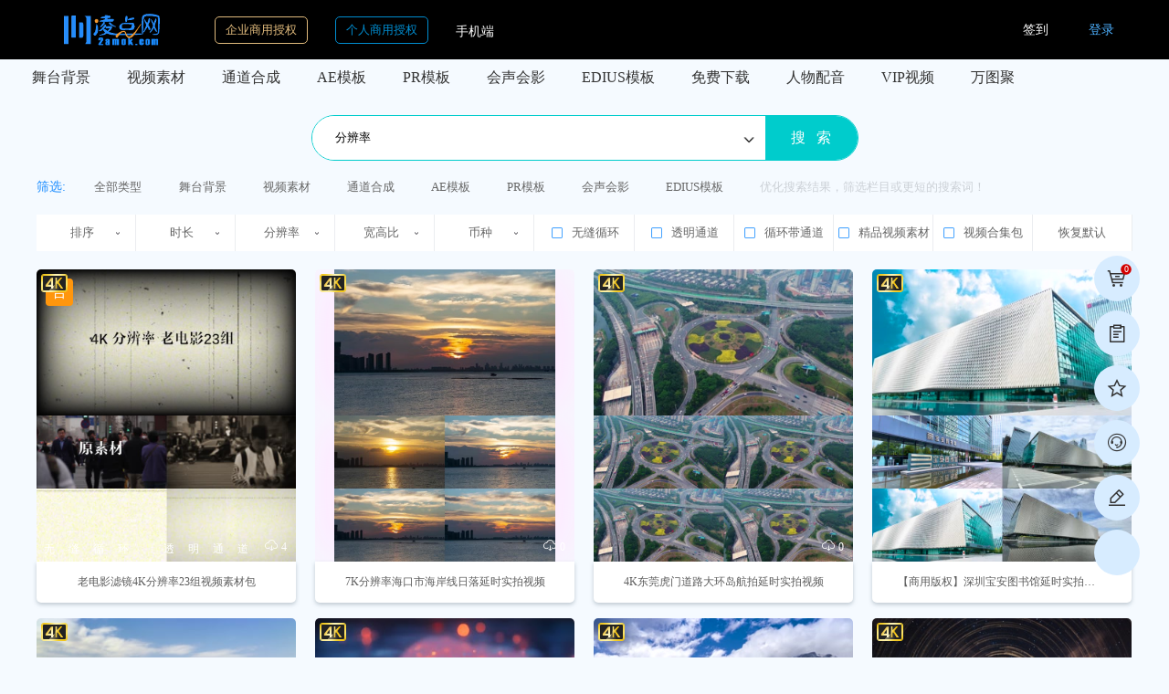

--- FILE ---
content_type: text/html; charset=utf-8
request_url: https://www.2amok.com/video/536435.html
body_size: 22073
content:
<!DOCTYPE html>
<html delegate-events="click,focus,blur,input,compositionstart,compositionend" lang="en" style="height: 100%">
<head>
    <title>分辨率视频素材下载,正版实拍分辨率视频素材网站_凌点视频素材网</title>
    <meta http-equiv="Content-Type" content="text/html;charset=utf-8" />
    <meta name="viewport" content="width=device-width, initial-scale=1.0" />
    <meta http-equiv="X-UA-Compatible" content="ie=edge" />
    <meta name="renderer" content="webkit" />
    <meta name="viewport" content="width=1210" />
    <meta name="applicable-device" content="pc" />
    <meta name="keywords" content="分辨率视频,分辨率素材下载,高清分辨率影视素材下载,AE模板下载,实拍,正版,视频素材" />
    <meta name="description" content="凌点网提供高清分辨率视频素材下载,实拍原创分辨率视频素材模板,版权分辨率视频素材正版影视短视频下载" />
        <meta name="mobile-agent" content="format=html5;url=https://m.2amok.com/search/536435.html" />
        <link rel="stylesheet" href="/static/home/new-static/style/main.css">
    <link rel="stylesheet" href="/static/home/new-static/style/index.css?v=1.7">
    <link rel="stylesheet" href="/static/home/layer/theme/default/layer.css">
    <link rel="stylesheet" href="/static/home/new-static/style/shop-list.css?v=1.0">
    <link rel="stylesheet" href="/static/home/new-static/style/pageMe.css">
    <script src="/static/home/new-static/scripts/jquery-1.12.4.min.js"></script>
    <script src="/static/home/new-static/scripts/shop-list.js?v=1.4"></script>
    <script src="/static/home/layer/layer.js?v=1.0.0"></script>
    <style>
        .Recommended-main-li {
            /*height: 210px;*/
        }

        label.sel {
            line-height: 40px;
            margin-left: 15px;
            cursor: pointer;
        }

        input.cbox {
            -webkit-appearance: none;
            width: 16px !important;
            height: 16px !important;
            display: inline-block;
            margin: -3px 5px 0 0 !important;
            cursor: pointer;
            vertical-align: middle;
            background-size: 100% 100%;
            visibility: inherit;
            background-image: url('/static/home/new-static/images/fcheck.png');;
        }

        input.cbox:checked {
            background-size: 100% 100%;
            background-image: url('/static/home/new-static/images/fchecked.png');;
        }
        .xuebiimg{
            position: relative;
            background: #F5FAFE;
        }
        .xuebiimg>div{
            width: 100%;
            /*float: left;*/
            height: 160px;
            overflow: hidden;
        }
        .video-vip{
            width: 171px;
            height: 49px;
            position: absolute;
            top: 5px;
            left: 5px;
            z-index: 8;
        }
        .lazy{
            position: relative;
            z-index: 2;
        }
        .xuebiimg{
            overflow: hidden;
        }
        .amok-index-p{
            overflow: hidden;
        }
        video{
            z-index: 5;
        }
        .amok-div-content {
            width: 1200px;height: auto;margin: 10px 0 10px 0;display: flex;
            flex-wrap: wrap;
            background: #F3F4F7;
            justify-content:center;
            padding: 20px 0 20px 0;
        }
        .amok-div-content-d:after{
            position: absolute;
            top: 0;
            left: 0;
            content: "";
            background-color: black;
            opacity: 0.2;
            z-index: 1;
            width: 100%;
            height: 100%;
        }
        .amok-div-content-d{
            width: 220px;height: 120px;
            margin: 10px 5px 10px 5px;
            border-radius:5px;
            position: relative;
        }
        .amok-div-content-d > img{
            width: 100%;height: 100%;
            border-radius:5px;

        }
        .amok-div-content-text{
            width:100%;height: 40px;position: absolute;top: 40px;text-align: center;color: #fff;font-size: 18px;font-weight:bold;line-height: 40px;z-index: 10;
        }
    </style>
</head>

<body style="display: flex;flex-direction: column;min-height: 100%;width: 100%" onbeforeprint="document.body.style.display='none';window.close()">
<!--<script language="Javascript">-->
    <!--document.oncontextmenu = new Function("event.returnValue=false");-->
    <!--document.onselectstart = new Function("event.returnValue=false");-->
<!--</script>-->
<noscript>
    <iframe src="*.htm"></iframe>
</noscript>
<header>
    <meta name="shenma-site-verification" content="953bd110184b3f38a9acb310a3c6120a_1576920419"/>
    <meta name="chinaz-site-verification" content="D32782098F0112CA">
    <meta name="shenma-site-verification" content="a1bd9d3e5d2bd8bef5b721d9e681605c_1572942526">
    <link rel="stylesheet" href="/static/home/new-static/style/nav.css?v=1.3">
    <link rel="stylesheet" href="/static/home/new-static/style/login.css">
    <link rel="stylesheet" href="/static/home/new-static/style/ico.css">
    <script src="/static/home/new-static/scripts/nav.js?v=1.9"></script>
    <script src="/static/home/new-static/scripts/search.js?v=1.2"></script>
    <script type="text/javascript" src="/static/home/new-static/scripts/jquery.lazyload.min.js"></script>
    <style>
        input {-moz-appearance: textfield;}
        input::-webkit-outer-spin-button, input::-webkit-inner-spin-button { -webkit-appearance: none;}
        button,a,input[type=button],input[type=submit]::-moz-focus-inner{outline:0;}
        *:focus {outline: none;}
        .nav-cell{z-index: 10;}
        @media print{
            body{display:none}
        }
        .mobile-a{
            position: relative;left: 30px;top:27px;font-size: 14px;color: white;
        }
        .mobile-a:hover{
            color: #00a0e9;
        }
    </style>
</header>
<!--[if lte IE 9]>
 <div style="background: 0px 0px rgb(252, 233, 207); padding: 8px 12px; border: 1px solid rgb(251, 222, 182); text-align: center; color: rgb(145, 88, 8); font-size: 12px; position: relative;line-height: 1.5;">
    您正在使用IE低级浏览器，为了您的账号安全和更好的产品体验，<br>强烈建议您立即 <a class="blue" href="http://windows.microsoft.com/zh-cn/internet-explorer/download-ie" target="_blank">升级IE浏览器</a> 或者用更快更安全的 <a class="blue" href="https://www.baidu.com/s?ie=UTF-8&amp;wd=%E8%B0%B7%E6%AD%8C%E6%B5%8F%E8%A7%88%E5%99%A8" target="_blank">谷歌浏览器Chrome</a> 。
</div>
<![endif]-->
<!-- header -->
<div class="header Headerfix">
    <div class="header-wrap nav-width">
        <!-- logo -->
        <div style="position: relative;" class="top-nav">
            <div class="pull-left logo">
                <a title="凌点视频素材网原创视频素材网" href="https://www.2amok.com">
                    <img src="/static/home/new-static/images/home/logo3.png" alt="凌点视频素材网" title="凌点视频素材网">
                </a>
            </div>
            <div class="qyshouquan">
                企业商用授权
            </div>
            <div style="display: none;z-index: 200;width: 240px;height: 605px;position: absolute;top: 48px;left: 135px;" id="qiye">
                <img style="width: 100%;z-index: 200;" src="/static/home/img/p1-qy.png" alt="">
            </div>

            <div class="gerenshouquan">
                个人商用授权
            </div>
            <div style="display:none;z-index: 200;width: 240px;height: 355px;position: absolute;top: 48px;left: 260px;" id="geren">
                <img style="width: 100%;z-index: 200;" src="/static/home/img/p2-gr.png" alt="">
            </div>
            <a class="mobile-a" href="https://m.2amok.com/">手机端</a>
            <!-- logo end -->
            <!-- nav -->
            <div class="scroll-nav">
                <div class="classification">
                    <div class="classification_header">
                        <!--<img src="/static/home/new-static/images/home/fenlei.png" alt="" srcset="">-->
                        <span>分类</span>
                    </div>
                    <div class="search-index-classify" style="display:none">
                        <div >
                            <div style="width: 100%;margin: 0 auto;" class="nav-wrap">
                                <ul class="clearfix">
                                                                        <li class="nav-cell" style="width:80px;text-align: center;float: left">
                                                                                <a title="舞台背景" href="https://www.2amok.com/stage.html" class="nav-link" style="font-size:13px;line-height: 40px;">
                                            舞台背景                                            <span class="nav-cur-bar"></span>
                                        </a>
                                                                            </li>
                                                                        <li class="nav-cell" style="width:80px;text-align: center;float: left">
                                                                                <a title="视频素材" href="https://www.2amok.com/shot.html" class="nav-link" style="font-size:13px;line-height: 40px;">
                                            视频素材                                            <span class="nav-cur-bar"></span>
                                        </a>
                                                                            </li>
                                                                        <li class="nav-cell" style="width:80px;text-align: center;float: left">
                                                                                <a title="通道合成" href="https://www.2amok.com/cs.html" class="nav-link" style="font-size:13px;line-height: 40px;">
                                            通道合成                                            <span class="nav-cur-bar"></span>
                                        </a>
                                                                            </li>
                                                                        <li class="nav-cell" style="width:80px;text-align: center;float: left">
                                                                                <a title="AE模板" href="https://www.2amok.com/ae.html" class="nav-link" style="font-size:13px;line-height: 40px;">
                                            AE模板                                            <span class="nav-cur-bar"></span>
                                        </a>
                                                                            </li>
                                                                        <li class="nav-cell" style="width:80px;text-align: center;float: left">
                                                                                <a title="PR模板" href="https://www.2amok.com/pr.html" class="nav-link" style="font-size:13px;line-height: 40px;">
                                            PR模板                                            <span class="nav-cur-bar"></span>
                                        </a>
                                                                            </li>
                                                                        <li class="nav-cell" style="width:80px;text-align: center;float: left">
                                                                                <a title="会声会影" href="https://www.2amok.com/uvs.html" class="nav-link" style="font-size:13px;line-height: 40px;">
                                            会声会影                                            <span class="nav-cur-bar"></span>
                                        </a>
                                                                            </li>
                                                                        <li class="nav-cell" style="width:80px;text-align: center;float: left">
                                                                                <a title="EDIUS模板" href="https://www.2amok.com/edius.html" class="nav-link" style="font-size:13px;line-height: 40px;">
                                            EDIUS模板                                            <span class="nav-cur-bar"></span>
                                        </a>
                                                                            </li>
                                                                        <li class="nav-cell" style="width:80px;text-align: center;float: left">
                                        <a title="免费下载" href="https://www.2amok.com/integral.html" class="nav-link"  style="font-size:13px;line-height: 40px;">
                                            免费下载
                                            <span class="nav-cur-bar"></span>
                                        </a>
                                    </li>
                                    <li class="nav-cell" style="width:80px;text-align: center;float: left">
                                        <a title="人物配音" href="https://www.2amok.com/audio.html" class="nav-link"  style="font-size:13px;line-height: 40px;">
                                            人物配音
                                            <span class="nav-cur-bar"></span>
                                        </a>
                                    </li>
                                    <li class="nav-cell" style="width:80px;text-align: center;float: left">
                                        <a rel="nofollow" href="https://www.2amok.com/newest.html" class="nav-link"  style="font-size:13px;line-height: 40px;" target="_blank">
                                            最新视频
                                            <span class="nav-cur-bar"></span>
                                        </a>
                                    </li>
                                </ul>
                            </div>
                            <div class="nav-shut"><i class="cw icon-cross"></i></div>
                        </div>
                    </div>
                </div>
                <div class="scroll_search">
                    <input id="selectKey" type="text" placeholder="请输入关键词" value="" class="search_header search" />
                    <div id="selectKeyButton" class="search_icon"></div>
                </div>
            </div>
            <div class="f1 search-advice none is_show" style="width: 600px;display: none;top:32px; left: 52%;">
                                <ul id="ul_show">

                </ul>
            </div>

            <!-- header right -->
                            <div class="pull-right nologin header-min recharge-btn">
                <!--<a rel="nofollow" href="javascript:;" class="recharge theme-login" rel="nofollow">充值 </a>-->

                <span class="theme-login signInSpan">签到
<!--                    <img src="/static/home/new-static/images/redpackage.png" alt="">-->
                </span>
                <a rel="nofollow" href="javascript:;" style="outline: none;color: #4eb1ff" class="theme-login" rel="nofollow">登录 </a>
                            </div>

                <div class="scroll pull-right">
                    <ul>
                                            </ul>
                </div>
            </div>
        </div>

        <!-- header right end -->

        <div class="medianv">
            <div class="nav-wrap" style="max-width: 1600px;min-width: 1210px;margin: 0 auto">
                <ul class="clearfix" >
                                        <li class="nav-cell">
                                                    <a title="舞台背景" href="https://www.2amok.com/stage.html" class="nav-link">
                                舞台背景                                <span class="nav-cur-bar"></span>
                            </a>
                                            </li>
                                        <li class="nav-cell">
                                                    <a title="视频素材" href="https://www.2amok.com/shot.html" class="nav-link">
                                视频素材                                <span class="nav-cur-bar"></span>
                            </a>
                                            </li>
                                        <li class="nav-cell">
                                                    <a title="通道合成" href="https://www.2amok.com/cs.html" class="nav-link">
                                通道合成                                <span class="nav-cur-bar"></span>
                            </a>
                                            </li>
                                        <li class="nav-cell">
                                                    <a title="AE模板" href="https://www.2amok.com/ae.html" class="nav-link">
                                AE模板                                <span class="nav-cur-bar"></span>
                            </a>
                                            </li>
                                        <li class="nav-cell">
                                                    <a title="PR模板" href="https://www.2amok.com/pr.html" class="nav-link">
                                PR模板                                <span class="nav-cur-bar"></span>
                            </a>
                                            </li>
                                        <li class="nav-cell">
                                                    <a title="会声会影" href="https://www.2amok.com/uvs.html" class="nav-link">
                                会声会影                                <span class="nav-cur-bar"></span>
                            </a>
                                            </li>
                                        <li class="nav-cell">
                                                    <a title="EDIUS模板" href="https://www.2amok.com/edius.html" class="nav-link">
                                EDIUS模板                                <span class="nav-cur-bar"></span>
                            </a>
                                            </li>
                                        <li  class="nav-cell">
                        <a title="免费下载" href="https://www.2amok.com/integral.html" class="nav-link">
                            免费下载
                            <span class="nav-cur-bar"></span>
                        </a>
                    </li>
                    <li title="人物配音" class="nav-cell peiyin">
                        <a title="人物配音" href="https://www.2amok.com/audio.html" class="nav-link">
                            人物配音
                            <span class="nav-cur-bar"></span>
<!--                            <text>免费</text>-->
                        </a>
                    </li>
                    <li class="nav-cell peiyin">
                        <a href="https://www.2amok.com/vip.html" class="nav-link">
                            VIP视频
                            <span class="nav-cur-bar"></span>
                            <!--<text>8万免费</text>-->
                        </a>
                    </li>
                    <!--<li class="nav-cell peiyin">-->
                    <!--    <a href="https://www.2amok.com/svip.html" class="nav-link">-->
                    <!--        SVIP视频-->
                    <!--        <span class="nav-cur-bar"></span>-->
                            <!--<text>百万免费</text>-->
                    <!--    </a>-->
                    <!--</li>-->
                    <li class="nav-cell peiyin">
                        <a rel="nofollow" href="http://www.wantuju.com" class="nav-link" target="_blank">
                            万图聚
                            <span class="nav-cur-bar"></span>
                            <!--<text style="left: 83px;">18.8元</text>-->
                        </a>
                    </li>
<!--                    <li class="nav-cell peiyin">-->
<!--                        <a rel="nofollow" href="http://sp.jzsc.net" class="nav-link" target="_blank">-->
<!--                            典尚视频-->
<!--                            <span class="nav-cur-bar"></span>-->
<!--                            &lt;!&ndash;<text style="left: 83px;">18.8元</text>&ndash;&gt;-->
<!--                        </a>-->
<!--                    </li>-->
                </ul>
            </div>
            <div class="nav-shut"><i class="cw icon-cross"></i></div>
        </div>
    </div>
</div>
<!--<div class="active-box">-->
    <!---->
    <!--<div class="close">×</div>-->
    <!--<a href="javascript:;" class="theme-login">-->
        <!--<img src="/static/home/new-static/images/active.png">-->
    <!--</a>-->
    <!---->
<!--</div>-->
<div class="sidebar">
        <a href="javascript:;" class="smallcare theme-login">
        <div>
        <div class="out-div">
            <div class="arrowright" ></div>
            <span>购物车</span>
        </div>
        <span class="iconfont iconicon-test2"></span>
        <i id="cartCount">
                        0
                    </i>
    </div>
    </a>
        <a href="javascript:;" class="theme-login">
            <div>
            <div class="out-div">
                <div class="arrowright" ></div>
                <span>购买记录</span>
            </div>
            <span class="iconfont iconicon-test1"></span>
        </div>
    </a>
        <a href="javascript:;" class="theme-login">
            <div>
            <div class="out-div">
                <div class="arrowright" ></div>
                <span>收藏夹</span>
            </div>
            <span class="iconfont iconicon-test4"></span>
        </div>
    </a>
    <a rel="nofollow" href="tencent://Message/?uin=917882570&amp;websiteName=www.2amok.com=&amp;Menu=yes" target="_self" id="reception" title="点击咨询">
        <div id="service">
            <!--<a href="tencent://Message:uin=917882570&amp;websiteName=www.2amok.com=&amp;Menu=yes;" target="_self" title="点击咨询">-->
            <div class="out-div" style="">
                <div class="arrowright" ></div>
                <!--<img style="height: 140px;" src="/static/home/img/w.jpg" alt="">-->
                <span>
                    QQ 917882570
                </span>
            </div>
            <!--</a>-->
            <span class="iconfont iconkefu1" style="font-size: 20px"></span>
        </div>
    </a>
    <a rel="nofollow" href="javascript:;">
    <div id="feedback">
        <div class="out-div">
            <div class="arrowright" ></div>
            <span>反馈</span>
        </div>
        <span class="iconfont iconicon-test5"></span>
    </div>
    </a>
    <a rel="nofollow" href="javascript:;">
        <div id="extension" onclick="extension()">
            <div class="out-div" style="right:50px;top:-100px;">
                <!--<div class="arrowright"></div>-->
                <span onclick="extension()">
                    <p title="点击复制分享链接">点击复制分享链接</p>
                    <br>
                    <textarea id="copy_msg_one" style="vertical-align:top;outline:none;background-color: transparent;width: auto;height: 160px;color: #FFFFFF;resize: none;"></textarea>
                </span>
            </div>
            <img style="width: 23px;height: 23px;margin-bottom: 5px;margin-right: 3px;" src="" alt="">
        </div>
    </a>
</div>
<div id="FeedbackContent" style="width:550px;margin: 0 auto; display: none;" class="formControls col-xs-8 col-sm-9">
    <div style="height: 30px;"></div>
    <label for="feed1" class="lab"><input type="radio" id="feed1" class="cbox feedCbox" name="reason" value="1" >意见反馈</label>
    <label for="feed2" class="lab"><input type="radio" id="feed2" class="cbox feedCbox" name="reason" value="2">BUG报告</label>
<!--    <label for="3" class="lab"><input type="radio" id="3" class="cbox feedCbox" name="reason" value="3">举报重复内容</label>-->
    <label for="feed4" class="lab"><input type="radio" id="feed4" class="cbox feedCbox" name="reason" value="6">其它</label>
    <textarea style="margin-top: 30px;height: 100px;display: none;" placeholder="" id="feedInput" class="textarea radius mb-10"></textarea>
    <div style="height: 20px;"></div>
    <div onclick="feedsubmit(this)" style="width: 80px;height: 40px;margin: 0 auto;"><input id="sub_reason" class="btn btn-primary size-S radius" type="button" value="确认提交"></div>
    <div style="height: 30px;"></div>
</div>
<div class="head-copy"></div>
<!--  header end -->
<script>
    function out(){
        $.ajax({
            url:'/exit',
            type:'post',
            success : function (data){
                if(data == 'ok'){
                    //alert("已退出登录");
                    window.location.reload();
                }
            }
        });
    }
    sixLength("#initialPas");
    sixLength("#confirminitialPas");

    function copyContent(id){
        var copyCon = document.getElementById(id);
        copyCon.select(); // 选择对象
        document.execCommand("Copy"); // 执行浏览器复制命令
        layer.msg('复制成功',{time:3000});
    }
    $(function () {
        var content = $("#copy_msg_one").val();
        if(content != ''){
            var t = $(document).attr('title').substring(0,30);
            $("#copy_msg_one").val(t + '\n' + content);
        }
    });
    function extension() {
        copyContent('copy_msg_one');
        // $.ajax({
        //     url:'/exchangeUrl',
        //     type:'post',
        //     success : function (res){
        //         if(res.status === 200) {
        //             var t = $(document).attr('title').substring(0,30);
        //             $("#copy_msg_one").val(t + '\n' + res.data.url);
        //             copyContent('copy_msg_one');
        //         }else if(res.status === 209) {
        //             $('.theme-popover-mask').fadeIn(100);
        //             $('.theme-popover').slideDown(200);
        //         }
        //     }
        // });
    }
</script>



<div style="height: 60px;position:relative;margin-top:20px;" class="shop-search">
    <div class="search-box">
        <!--<img src="/static/home/new-static/images/shop-list/search.png" alt="" srcset="">-->
        <!--<input id="search" type="text" class="search" value="分辨率" autocomplete="off">-->
        <!--<span id="search_button" class="search_button">搜索</span>-->
        <div class="searchbox">
            <div class="mod_select">
                <div class="select_box">
                    <span class="select_txt"></span>
                    <img src="/static/home/new-static/images/home/xiala3.png" alt="" title="" class="select-icon">
                    <ul class="option">
                        <li>视频</li>
                        <li>音频</li>
                        <li>编号</li>
                        <li>店铺</li>
                    </ul>
                </div>
            </div>
            <input type="hidden" name="" value="视频" id="select_value">
            <input type="text" id="search_Placeholder" autocomplete="off" name="" class="search" placeholder="请输入关键词"
                   value="分辨率">
            <input type="submit" id="search_button" value="搜   索" class="btn-search">
        </div>
    </div>
    <div class="f1 search-advice none search_content" style="top: 22px;display: none;width: 476px;margin-left: -280px">
                <ul id="search_content">

        </ul>
    </div>
</div>
<!-- search start-->
<div class="searchshoptype selecttypes">
    <span>筛选: </span>
    <li class="fengge_all"><a style="color: #666666;" href="https://www.2amok.com/video-536435-0-0-0-0-0-0-0-0-0-1.html">全部类型</a></li>
    <ul>
                        <li class="amok-type-nav" data-id="1">
                    <a title="舞台背景" style="color: #666666;" href="https://www.2amok.com/video-536435-1-0-0-0-0-0-0-0-0-1.html">舞台背景</a>
                </li>
                            <li class="amok-type-nav" data-id="2">
                    <a title="视频素材" style="color: #666666;" href="https://www.2amok.com/video-536435-2-0-0-0-0-0-0-0-0-1.html">视频素材</a>
                </li>
                            <li class="amok-type-nav" data-id="7">
                    <a title="通道合成" style="color: #666666;" href="https://www.2amok.com/video-536435-7-0-0-0-0-0-0-0-0-1.html">通道合成</a>
                </li>
                            <li class="amok-type-nav" data-id="3">
                    <a title="AE模板" style="color: #666666;" href="https://www.2amok.com/video-536435-3-0-0-0-0-0-0-0-0-1.html">AE模板</a>
                </li>
                            <li class="amok-type-nav" data-id="4">
                    <a title="PR模板" style="color: #666666;" href="https://www.2amok.com/video-536435-4-0-0-0-0-0-0-0-0-1.html">PR模板</a>
                </li>
                            <li class="amok-type-nav" data-id="5">
                    <a title="会声会影" style="color: #666666;" href="https://www.2amok.com/video-536435-5-0-0-0-0-0-0-0-0-1.html">会声会影</a>
                </li>
                            <li class="amok-type-nav" data-id="6">
                    <a title="EDIUS模板" style="color: #666666;" href="https://www.2amok.com/video-536435-6-0-0-0-0-0-0-0-0-1.html">EDIUS模板</a>
                </li>
                    <li style="color: #CBD0D6;cursor: default;">
            优化搜索结果，筛选栏目或更短的搜索词！
        </li>
            </ul>
</div>
<div style="margin-top: 10px;" class="shop-screen">
    <div class="container m0" style="position:relative;">
        <div class="nzz">
            <span class="sort">
                                排序
                                <i class="fa fa-angle-down"></i>
            </span>
            <div class="shop-sort">
                <div class="arrow"></div>
                <ul>
                                        <li><a title="视频素材" style="color: #006CFF;" href="https://www.2amok.com/video-536435-0-0-0-0-0-0-0-0-0-1.html">默认排序</a></li>
                                        <li><a title="视频素材" style="color: #666;" href="https://www.2amok.com/video-536435-0-2-0-0-0-0-0-0-0-1.html">最多下载</a></li>
                                        <li><a title="视频素材" style="color: #666;" href="https://www.2amok.com/video-536435-0-3-0-0-0-0-0-0-0-1.html">最新上传</a></li>
                                    </ul>
            </div>
        </div>
        <div class="nzz">
            <span class="sort">
                                时长
                                <i class="fa fa-angle-down"></i>
            </span>
            <div class="shop-sort">
                <div class="arrow"></div>
                <ul>
                                        <li><a title="视频素材" style="color: #006CFF;" href="https://www.2amok.com/video-536435-0-0-0-0-0-0-0-0-0-1.html">全部</a></li>
                                        <li><a title="视频素材" style="color: #666;" href="https://www.2amok.com/video-536435-0-0-1-0-0-0-0-0-0-1.html">小于60秒</a></li>
                                        <li><a title="视频素材" style="color: #666;" href="https://www.2amok.com/video-536435-0-0-2-0-0-0-0-0-0-1.html">1-3分钟</a></li>
                                        <li><a title="视频素材" style="color: #666;" href="https://www.2amok.com/video-536435-0-0-3-0-0-0-0-0-0-1.html">3-5分钟</a></li>
                                        <li><a title="视频素材" style="color: #666;" href="https://www.2amok.com/video-536435-0-0-4-0-0-0-0-0-0-1.html">大于5分钟</a></li>
                                    </ul>
            </div>
        </div>
        <div class="nzz">
            <span class="sort">
                                分辨率
                                <i class="fa fa-angle-down"></i>
            </span>
            <div class="shop-sort">
                <div class="arrow"></div>
                <ul>
                                        <li><a title="视频素材" style="color: #006CFF;" href="https://www.2amok.com/video-536435-0-0-0-0-0-0-0-0-0-1.html">全部</a></li>
                                        <li><a title="视频素材" style="color: #666;" href="https://www.2amok.com/video-536435-0-0-0-1-0-0-0-0-0-1.html">≥ 720P</a></li>
                                        <li><a title="视频素材" style="color: #666;" href="https://www.2amok.com/video-536435-0-0-0-2-0-0-0-0-0-1.html">≥ 1080P</a></li>
                                        <li><a title="视频素材" style="color: #666;" href="https://www.2amok.com/video-536435-0-0-0-3-0-0-0-0-0-1.html">≥ 2K</a></li>
                                        <li><a title="视频素材" style="color: #666;" href="https://www.2amok.com/video-536435-0-0-0-4-0-0-0-0-0-1.html">≥ 4K</a></li>
                                    </ul>
            </div>
        </div>
        <div class="nzz">
            <span class="sort">
                                宽高比
                                 <i class="fa fa-angle-down"></i>
            </span>
            <div class="shop-sort">
                <div class="arrow"></div>
                <ul>
                                        <li><a title="视频素材" style="color: #006CFF;" href="https://www.2amok.com/video-536435-0-0-0-0-0-0-0-0-0-1.html">全部</a></li>
                                        <li><a title="视频素材" style="color: #666;" href="https://www.2amok.com/video-536435-0-0-0-0-1-0-0-0-0-1.html">4:3</a></li>
                                        <li><a title="视频素材" style="color: #666;" href="https://www.2amok.com/video-536435-0-0-0-0-2-0-0-0-0-1.html">16:9</a></li>
                                        <li><a title="视频素材" style="color: #666;" href="https://www.2amok.com/video-536435-0-0-0-0-3-0-0-0-0-1.html">超宽屏</a></li>
                                        <li><a title="视频素材" style="color: #666;" href="https://www.2amok.com/video-536435-0-0-0-0-4-0-0-0-0-1.html">极宽屏</a></li>
                                        <li><a title="视频素材" style="color: #666;" href="https://www.2amok.com/video-536435-0-0-0-0-5-0-0-0-0-1.html">竖屏</a></li>
                                    </ul>
            </div>
        </div>
        <div class="nzz">
            <span class="sort">
                                币种
                                 <i class="fa fa-angle-down"></i>
            </span>
            <div class="shop-sort">
                <div class="arrow"></div>
                <ul>
                                        <li><a title="高清视频素材" style="color: #666;" href="https://www.2amok.com/video-536435-0-0-0-0-0-1-0-0-0-1.html">元</a></li>
                                        <li><a title="免费视频素材" style="color: #666;" href="https://www.2amok.com/vip-video-536435-0-0-0-0-0-2-0-0-0-1.html">VIP</a></li>
                                    </ul>
            </div>
        </div>
                <a title="无缝循环视频素材" href="https://www.2amok.com/video-536435-0-0-0-0-0-0-1-0-0-1.html">
            <input type="checkbox" id="1" class="cbox" />
            无缝循环
        </a>
                <a title="透明通道视频素材" href="https://www.2amok.com/video-536435-0-0-0-0-0-0-2-0-0-1.html">
            <input type="checkbox" id="2" class="cbox" />
            透明通道
        </a>
                <a title="透明通道视频素材" href="https://www.2amok.com/video-536435-0-0-0-0-0-0-3-0-0-1.html">
            <input type="checkbox" id="2" class="cbox" />
            循环带通道
        </a>
                <a title="精品视频素材" href="https://www.2amok.com/video-536435-0-0-0-0-0-0-0-1-0-1.html">
            <input type="checkbox" id="3" class="cbox" />
            精品视频素材
        </a>
                <a title="视频合集包" href="https://www.2amok.com/video-536435-0-0-0-0-0-0-0-0-4-1.html">
            <input type="checkbox" id="4" class="cbox" />
            视频合集包
        </a>
                <a title="视频素材" href="https://www.2amok.com/video/536435.html">
            恢复默认
        </a>
    </div>
    <!--<div class="shop-area">-->
    <!--<span>原创专区</span>-->
    <!--<span class="shop-areahover">会员专区</span>-->
    <!--</div>-->

</div>
<!-- search end -->

<!-- / Membership area -->
<div class="Recommended-week" style="flex: 1;flex-grow: 1;flex-basis: auto;flex-shrink: 1">
    <div class="Recommended-ul">

                <div class="Recommended-main-li recent-height amok-vdeo">
            <a title="老电影滤镜4K分辨率23组视频素材包" target="_Blank" href="https://www.2amok.com/videoText/191281.html">
                <div class="recent-main-liimg amok-index-p" data-url="https://lingdian-cell.oss-cn-shenzhen.aliyuncs.com/20191204/95cafba46dc577d077aee7932b7905e5.mp4">
                    <div style="width: 100%;height:100%;position:absolute;z-index: 1;filter: blur(30px);background: #FFDAB9;">
<!--                        <img class="lazy" style="width: 100%;" data-original="https://lingdian-image.oss-cn-shenzhen.aliyuncs.com/20191204/95cafba46dc577d077aee7932b7905e5output_00001.jpg" alt="">-->
                    </div>
                                        <img class="lazy" alt="老电影滤镜4K分辨率23组" style="height: 100%;width: auto;display: block" data-original="https://lingdian-image.oss-cn-shenzhen.aliyuncs.com/20191204/95cafba46dc577d077aee7932b7905e5output_00001.jpg">
                                            <img style="position:absolute;top:5px;left:5px;width:29px;height:20px;z-index: 10;" src="/static/home/img/4k-pic.png" alt="">
                                                <span class="video-aggregate">
                                合
                            </span>
                                            <span class="opration-box-top">
                                            <span data-wid="191281" onclick="amokcoole(this);return false;"
                            class="iconfont iconicon-test4"></span>
                                      </span>
                    <video style="z-index: 5;" alt="老电影滤镜4K分辨率23组" autoplay="autoplay" muted></video>
                </div>
                <div class="xuebiimg">
                    <div style="width: 100%;height:100%;position:absolute;z-index: 1;filter: blur(30px);background: #FFDAB9;">
<!--                        <img class="lazy" style="width: 100%;height: 100%;" data-original="https://lingdian-image.oss-cn-shenzhen.aliyuncs.com/20191204/95cafba46dc577d077aee7932b7905e500001.jpg" alt="">-->
                    </div>
                    <span class="zhezhao"></span>
                    <span class="video-attribute">
                	    <span class=""><span class="amok-al-one" >无缝循环</span> <span class="amok-al-tow">透明通道</span> </span>
                	</span>
                    <div style="text-align: center;">
                                                <img class="lazy" alt="老电影滤镜4K分辨率23组" style="height: 100%;width: auto;" data-original="https://lingdian-image.oss-cn-shenzhen.aliyuncs.com/20191204/95cafba46dc577d077aee7932b7905e500001.jpg">
                                            </div>
                </div>
                <div class="img-tips">
                    <span><i class="iconfont icondownload"></i> 4</span>
                </div>
                <p class="Recommended-subtitle PchildrenNmae" data-a="视频素材包" data-b="素材大场"
                   data-c="68" data-e="3840 * 2160" data-f="元"
                   data-g="4">
                    <span>老电影滤镜4K分辨率23组视频素材包</span>
                </p>
            </a>
        </div>
                <div class="Recommended-main-li recent-height amok-vdeo">
            <a title="7K分辨率海口市海岸线日落延时实拍视频" target="_Blank" href="https://www.2amok.com/videoText/673324.html">
                <div class="recent-main-liimg amok-index-p" data-url="https://lingdian-cell.oss-cn-shenzhen.aliyuncs.com/20221003/2d9d5db72b3e2118a6fc3e9b958c920b.mp4">
                    <div style="width: 100%;height:100%;position:absolute;z-index: 1;filter: blur(30px);background: #FFE6FF;">
<!--                        <img class="lazy" style="width: 100%;" data-original="https://lingdian-image.oss-cn-shenzhen.aliyuncs.com/20221003/2d9d5db72b3e2118a6fc3e9b958c920boutput_00003.jpg" alt="">-->
                    </div>
                                        <img class="lazy" alt="7K分辨率海口市海岸线日落延时" style="height: 100%;width: auto;display: block" data-original="https://lingdian-image.oss-cn-shenzhen.aliyuncs.com/20221003/2d9d5db72b3e2118a6fc3e9b958c920boutput_00003.jpg">
                                            <img style="position:absolute;top:5px;left:5px;width:29px;height:20px;z-index: 10;" src="/static/home/img/4k-pic.png" alt="">
                                            <span class="opration-box-top">
                                            <span data-wid="673324" onclick="amokcoole(this);return false;"
                            class="iconfont iconicon-test4"></span>
                                      </span>
                    <video style="z-index: 5;" alt="7K分辨率海口市海岸线日落延时" autoplay="autoplay" muted></video>
                </div>
                <div class="xuebiimg">
                    <div style="width: 100%;height:100%;position:absolute;z-index: 1;filter: blur(30px);background: #FFE6FF;">
<!--                        <img class="lazy" style="width: 100%;height: 100%;" data-original="https://lingdian-image.oss-cn-shenzhen.aliyuncs.com/20221003/2d9d5db72b3e2118a6fc3e9b958c920b00001.jpg" alt="">-->
                    </div>
                    <span class="zhezhao"></span>
                    <span class="video-attribute">
                	    <span class=""> </span>
                	</span>
                    <div style="text-align: center;">
                                                <img class="lazy" alt="7K分辨率海口市海岸线日落延时" style="height: 100%;width: auto;" data-original="https://lingdian-image.oss-cn-shenzhen.aliyuncs.com/20221003/2d9d5db72b3e2118a6fc3e9b958c920b00001.jpg">
                                            </div>
                </div>
                <div class="img-tips">
                    <span><i class="iconfont icondownload"></i> 0</span>
                </div>
                <p class="Recommended-subtitle PchildrenNmae" data-a="实拍视频" data-b="牛哥小店"
                   data-c="58" data-e="6000 * 4000" data-f="元"
                   data-g="0">
                    <span>7K分辨率海口市海岸线日落延时实拍视频</span>
                </p>
            </a>
        </div>
                <div class="Recommended-main-li recent-height amok-vdeo">
            <a title="4K东莞虎门道路大环岛航拍延时实拍视频" target="_Blank" href="https://www.2amok.com/videoText/666874.html">
                <div class="recent-main-liimg amok-index-p" data-url="https://lingdian-cell.oss-cn-shenzhen.aliyuncs.com/20220904/5f5e3b90d6713c6051b0039bb0927533.mp4">
                    <div style="width: 100%;height:100%;position:absolute;z-index: 1;filter: blur(30px);background: #D8D8EB;">
<!--                        <img class="lazy" style="width: 100%;" data-original="https://lingdian-image.oss-cn-shenzhen.aliyuncs.com/20220904/5f5e3b90d6713c6051b0039bb0927533output_00003.jpg" alt="">-->
                    </div>
                                        <img class="lazy" alt="4K东莞虎门道路大环岛航拍延时" style="height: 100%;width: auto;display: block" data-original="https://lingdian-image.oss-cn-shenzhen.aliyuncs.com/20220904/5f5e3b90d6713c6051b0039bb0927533output_00003.jpg">
                                            <img style="position:absolute;top:5px;left:5px;width:29px;height:20px;z-index: 10;" src="/static/home/img/4k-pic.png" alt="">
                                            <span class="opration-box-top">
                                            <span data-wid="666874" onclick="amokcoole(this);return false;"
                            class="iconfont iconicon-test4"></span>
                                      </span>
                    <video style="z-index: 5;" alt="4K东莞虎门道路大环岛航拍延时" autoplay="autoplay" muted></video>
                </div>
                <div class="xuebiimg">
                    <div style="width: 100%;height:100%;position:absolute;z-index: 1;filter: blur(30px);background: #D8D8EB;">
<!--                        <img class="lazy" style="width: 100%;height: 100%;" data-original="https://lingdian-image.oss-cn-shenzhen.aliyuncs.com/20220904/5f5e3b90d6713c6051b0039bb092753300001.jpg" alt="">-->
                    </div>
                    <span class="zhezhao"></span>
                    <span class="video-attribute">
                	    <span class=""> </span>
                	</span>
                    <div style="text-align: center;">
                                                <img class="lazy" alt="4K东莞虎门道路大环岛航拍延时" style="height: 100%;width: auto;" data-original="https://lingdian-image.oss-cn-shenzhen.aliyuncs.com/20220904/5f5e3b90d6713c6051b0039bb092753300001.jpg">
                                            </div>
                </div>
                <div class="img-tips">
                    <span><i class="iconfont icondownload"></i> 0</span>
                </div>
                <p class="Recommended-subtitle PchildrenNmae" data-a="实拍视频" data-b="蜜蜂"
                   data-c="30" data-e="3840 * 2160" data-f="元"
                   data-g="0">
                    <span>4K东莞虎门道路大环岛航拍延时实拍视频</span>
                </p>
            </a>
        </div>
                <div class="Recommended-main-li recent-height amok-vdeo">
            <a title="【商用版权】深圳宝安图书馆延时实拍运镜实拍视频" target="_Blank" href="https://www.2amok.com/videoText/570836.html">
                <div class="recent-main-liimg amok-index-p" data-url="https://lingdian-cell.oss-cn-shenzhen.aliyuncs.com/20211219/6074be58520daa88c02a08cefcefaab5.mp4">
                    <div style="width: 100%;height:100%;position:absolute;z-index: 1;filter: blur(30px);background: #FDF5E6;">
<!--                        <img class="lazy" style="width: 100%;" data-original="https://lingdian-image.oss-cn-shenzhen.aliyuncs.com/20211219/6074be58520daa88c02a08cefcefaab5output_00003.jpg" alt="">-->
                    </div>
                                        <img class="lazy" alt="【商用版权】深圳宝安图书馆延时实拍运镜" style="height: 100%;width: auto;display: block" data-original="https://lingdian-image.oss-cn-shenzhen.aliyuncs.com/20211219/6074be58520daa88c02a08cefcefaab5output_00003.jpg">
                                            <img style="position:absolute;top:5px;left:5px;width:29px;height:20px;z-index: 10;" src="/static/home/img/4k-pic.png" alt="">
                                            <span class="opration-box-top">
                                            <span data-wid="570836" onclick="amokcoole(this);return false;"
                            class="iconfont iconicon-test4"></span>
                                      </span>
                    <video style="z-index: 5;" alt="【商用版权】深圳宝安图书馆延时实拍运镜" autoplay="autoplay" muted></video>
                </div>
                <div class="xuebiimg">
                    <div style="width: 100%;height:100%;position:absolute;z-index: 1;filter: blur(30px);background: #FDF5E6;">
<!--                        <img class="lazy" style="width: 100%;height: 100%;" data-original="https://lingdian-image.oss-cn-shenzhen.aliyuncs.com/20211219/6074be58520daa88c02a08cefcefaab500001.jpg" alt="">-->
                    </div>
                    <span class="zhezhao"></span>
                    <span class="video-attribute">
                	    <span class=""> </span>
                	</span>
                    <div style="text-align: center;">
                                                <img class="lazy" alt="【商用版权】深圳宝安图书馆延时实拍运镜" style="height: 100%;width: auto;" data-original="https://lingdian-image.oss-cn-shenzhen.aliyuncs.com/20211219/6074be58520daa88c02a08cefcefaab500001.jpg">
                                            </div>
                </div>
                <div class="img-tips">
                    <span><i class="iconfont icondownload"></i> 0</span>
                </div>
                <p class="Recommended-subtitle PchildrenNmae" data-a="实拍视频" data-b="大花鹿工作室"
                   data-c="30" data-e="5184 * 2920" data-f="元"
                   data-g="0">
                    <span>【商用版权】深圳宝安图书馆延时实拍运镜实拍视频</span>
                </p>
            </a>
        </div>
                <div class="Recommended-main-li recent-height amok-vdeo">
            <a title="4K延时航拍桂林资源八角寨光影实拍视频" target="_Blank" href="https://www.2amok.com/videoText/751228.html">
                <div class="recent-main-liimg amok-index-p" data-url="https://lingdian-cell.oss-cn-shenzhen.aliyuncs.com/20231105/c1fe6e9cb289c1d13ee2fc9395a27758.mp4">
                    <div style="width: 100%;height:100%;position:absolute;z-index: 1;filter: blur(30px);background: #FFDEAD;">
<!--                        <img class="lazy" style="width: 100%;" data-original="https://lingdian-image.oss-cn-shenzhen.aliyuncs.com/20231105/c1fe6e9cb289c1d13ee2fc9395a27758output_00003.jpg" alt="">-->
                    </div>
                                        <img class="lazy" alt="4K延时航拍桂林资源八角寨光影" style="height: 100%;width: auto;display: block" data-original="https://lingdian-image.oss-cn-shenzhen.aliyuncs.com/20231105/c1fe6e9cb289c1d13ee2fc9395a27758output_00003.jpg">
                                            <img style="position:absolute;top:5px;left:5px;width:29px;height:20px;z-index: 10;" src="/static/home/img/4k-pic.png" alt="">
                                            <span class="opration-box-top">
                                            <span data-wid="751228" onclick="amokcoole(this);return false;"
                            class="iconfont iconicon-test4"></span>
                                      </span>
                    <video style="z-index: 5;" alt="4K延时航拍桂林资源八角寨光影" autoplay="autoplay" muted></video>
                </div>
                <div class="xuebiimg">
                    <div style="width: 100%;height:100%;position:absolute;z-index: 1;filter: blur(30px);background: #FFDEAD;">
<!--                        <img class="lazy" style="width: 100%;height: 100%;" data-original="https://lingdian-image.oss-cn-shenzhen.aliyuncs.com/20231105/c1fe6e9cb289c1d13ee2fc9395a2775800001.jpg" alt="">-->
                    </div>
                    <span class="zhezhao"></span>
                    <span class="video-attribute">
                	    <span class=""> </span>
                	</span>
                    <div style="text-align: center;">
                                                <img class="lazy" alt="4K延时航拍桂林资源八角寨光影" style="height: 100%;width: auto;" data-original="https://lingdian-image.oss-cn-shenzhen.aliyuncs.com/20231105/c1fe6e9cb289c1d13ee2fc9395a2775800001.jpg">
                                            </div>
                </div>
                <div class="img-tips">
                    <span><i class="iconfont icondownload"></i> 0</span>
                </div>
                <p class="Recommended-subtitle PchildrenNmae" data-a="实拍视频" data-b="林翔"
                   data-c="40" data-e="4096 * 2304" data-f="元"
                   data-g="0">
                    <span>4K延时航拍桂林资源八角寨光影实拍视频</span>
                </p>
            </a>
        </div>
                <div class="Recommended-main-li recent-height amok-vdeo">
            <a title="「有版权」漂浮在水中的闪亮粒子合集4K实拍视频" target="_Blank" href="https://www.2amok.com/videoText/790955.html">
                <div class="recent-main-liimg amok-index-p" data-url="https://lingdian-cell.oss-cn-shenzhen.aliyuncs.com/20250102/dc3563fafab29a3617571f0a56fbdfa2.mp4">
                    <div style="width: 100%;height:100%;position:absolute;z-index: 1;filter: blur(30px);background: #FFBFFF;">
<!--                        <img class="lazy" style="width: 100%;" data-original="https://lingdian-image.oss-cn-shenzhen.aliyuncs.com/20250102/dc3563fafab29a3617571f0a56fbdfa2output_00003.jpg" alt="">-->
                    </div>
                                        <img class="lazy" alt="「有版权」漂浮在水中的闪亮粒子合集4K" style="height: 100%;width: auto;display: block" data-original="https://lingdian-image.oss-cn-shenzhen.aliyuncs.com/20250102/dc3563fafab29a3617571f0a56fbdfa2output_00003.jpg">
                                            <img style="position:absolute;top:5px;left:5px;width:29px;height:20px;z-index: 10;" src="/static/home/img/4k-pic.png" alt="">
                                            <span class="opration-box-top">
                                            <span data-wid="790955" onclick="amokcoole(this);return false;"
                            class="iconfont iconicon-test4"></span>
                                      </span>
                    <video style="z-index: 5;" alt="「有版权」漂浮在水中的闪亮粒子合集4K" autoplay="autoplay" muted></video>
                </div>
                <div class="xuebiimg">
                    <div style="width: 100%;height:100%;position:absolute;z-index: 1;filter: blur(30px);background: #FFBFFF;">
<!--                        <img class="lazy" style="width: 100%;height: 100%;" data-original="https://lingdian-image.oss-cn-shenzhen.aliyuncs.com/20250102/dc3563fafab29a3617571f0a56fbdfa200001.jpg" alt="">-->
                    </div>
                    <span class="zhezhao"></span>
                    <span class="video-attribute">
                	    <span class=""> </span>
                	</span>
                    <div style="text-align: center;">
                                                <img class="lazy" alt="「有版权」漂浮在水中的闪亮粒子合集4K" style="height: 100%;width: auto;" data-original="https://lingdian-image.oss-cn-shenzhen.aliyuncs.com/20250102/dc3563fafab29a3617571f0a56fbdfa200001.jpg">
                                            </div>
                </div>
                <div class="img-tips">
                    <span><i class="iconfont icondownload"></i> 0</span>
                </div>
                <p class="Recommended-subtitle PchildrenNmae" data-a="实拍视频" data-b="小伙真行"
                   data-c="35" data-e="3840 * 2160" data-f="元"
                   data-g="0">
                    <span>「有版权」漂浮在水中的闪亮粒子合集4K实拍视频</span>
                </p>
            </a>
        </div>
                <div class="Recommended-main-li recent-height amok-vdeo">
            <a title="4K延时航拍新西兰南岛亚瑟通道绝世美景实拍视频" target="_Blank" href="https://www.2amok.com/videoText/785535.html">
                <div class="recent-main-liimg amok-index-p" data-url="https://lingdian-cell.oss-cn-shenzhen.aliyuncs.com/20240823/abd3792134345ae83f5fbf8ede4be709.mp4">
                    <div style="width: 100%;height:100%;position:absolute;z-index: 1;filter: blur(30px);background: #FFFAFA;">
<!--                        <img class="lazy" style="width: 100%;" data-original="https://lingdian-image.oss-cn-shenzhen.aliyuncs.com/20240823/abd3792134345ae83f5fbf8ede4be709output_00003.jpg" alt="">-->
                    </div>
                                        <img class="lazy" alt="4K延时航拍新西兰南岛亚瑟通道绝世美景" style="height: 100%;width: auto;display: block" data-original="https://lingdian-image.oss-cn-shenzhen.aliyuncs.com/20240823/abd3792134345ae83f5fbf8ede4be709output_00003.jpg">
                                            <img style="position:absolute;top:5px;left:5px;width:29px;height:20px;z-index: 10;" src="/static/home/img/4k-pic.png" alt="">
                                            <span class="opration-box-top">
                                            <span data-wid="785535" onclick="amokcoole(this);return false;"
                            class="iconfont iconicon-test4"></span>
                                      </span>
                    <video style="z-index: 5;" alt="4K延时航拍新西兰南岛亚瑟通道绝世美景" autoplay="autoplay" muted></video>
                </div>
                <div class="xuebiimg">
                    <div style="width: 100%;height:100%;position:absolute;z-index: 1;filter: blur(30px);background: #FFFAFA;">
<!--                        <img class="lazy" style="width: 100%;height: 100%;" data-original="https://lingdian-image.oss-cn-shenzhen.aliyuncs.com/20240823/abd3792134345ae83f5fbf8ede4be70900001.jpg" alt="">-->
                    </div>
                    <span class="zhezhao"></span>
                    <span class="video-attribute">
                	    <span class=""> </span>
                	</span>
                    <div style="text-align: center;">
                                                <img class="lazy" alt="4K延时航拍新西兰南岛亚瑟通道绝世美景" style="height: 100%;width: auto;" data-original="https://lingdian-image.oss-cn-shenzhen.aliyuncs.com/20240823/abd3792134345ae83f5fbf8ede4be70900001.jpg">
                                            </div>
                </div>
                <div class="img-tips">
                    <span><i class="iconfont icondownload"></i> 0</span>
                </div>
                <p class="Recommended-subtitle PchildrenNmae" data-a="实拍视频" data-b="林翔"
                   data-c="50" data-e="4096 * 2304" data-f="元"
                   data-g="0">
                    <span>4K延时航拍新西兰南岛亚瑟通道绝世美景实拍视频</span>
                </p>
            </a>
        </div>
                <div class="Recommended-main-li recent-height amok-vdeo">
            <a title="星轨AE模板 4K分辨率AE模板" target="_Blank" href="https://www.2amok.com/videoText/594337.html">
                <div class="recent-main-liimg amok-index-p" data-url="https://lingdian-cell.oss-cn-shenzhen.aliyuncs.com/20220216/a7fa8e06d392ed9cc815286b9db51a61.mp4">
                    <div style="width: 100%;height:100%;position:absolute;z-index: 1;filter: blur(30px);background: #FFFFCE;">
<!--                        <img class="lazy" style="width: 100%;" data-original="https://lingdian-image.oss-cn-shenzhen.aliyuncs.com/20220216/a7fa8e06d392ed9cc815286b9db51a61output_00004.jpg" alt="">-->
                    </div>
                                        <img class="lazy" alt="星轨AE模板 4K分辨率" style="height: 100%;width: auto;display: block" data-original="https://lingdian-image.oss-cn-shenzhen.aliyuncs.com/20220216/a7fa8e06d392ed9cc815286b9db51a61output_00004.jpg">
                                            <img style="position:absolute;top:5px;left:5px;width:29px;height:20px;z-index: 10;" src="/static/home/img/4k-pic.png" alt="">
                                            <span class="opration-box-top">
                                            <span data-wid="594337" onclick="amokcoole(this);return false;"
                            class="iconfont iconicon-test4"></span>
                                      </span>
                    <video style="z-index: 5;" alt="星轨AE模板 4K分辨率" autoplay="autoplay" muted></video>
                </div>
                <div class="xuebiimg">
                    <div style="width: 100%;height:100%;position:absolute;z-index: 1;filter: blur(30px);background: #FFFFCE;">
<!--                        <img class="lazy" style="width: 100%;height: 100%;" data-original="https://lingdian-image.oss-cn-shenzhen.aliyuncs.com/20220216/a7fa8e06d392ed9cc815286b9db51a6100001.jpg" alt="">-->
                    </div>
                    <span class="zhezhao"></span>
                    <span class="video-attribute">
                	    <span class=""> </span>
                	</span>
                    <div style="text-align: center;">
                                                <img class="lazy" alt="星轨AE模板 4K分辨率" style="height: 100%;width: auto;" data-original="https://lingdian-image.oss-cn-shenzhen.aliyuncs.com/20220216/a7fa8e06d392ed9cc815286b9db51a6100001.jpg">
                                            </div>
                </div>
                <div class="img-tips">
                    <span><i class="iconfont icondownload"></i> 0</span>
                </div>
                <p class="Recommended-subtitle PchildrenNmae" data-a="AE模板" data-b="神哥的杂货铺"
                   data-c="18" data-e="3840 * 2160" data-f="元"
                   data-g="0">
                    <span>星轨AE模板 4K分辨率AE模板</span>
                </p>
            </a>
        </div>
                <div class="Recommended-main-li recent-height amok-vdeo">
            <a title="街边小摊摊贩(3k分辨率)实拍视频" target="_Blank" href="https://www.2amok.com/videoText/673244.html">
                <div class="recent-main-liimg amok-index-p" data-url="https://lingdian-cell.oss-cn-shenzhen.aliyuncs.com/20221003/4a47e7df124b141161841829fd0d931f.mp4">
                    <div style="width: 100%;height:100%;position:absolute;z-index: 1;filter: blur(30px);background: #ECFFFF;">
<!--                        <img class="lazy" style="width: 100%;" data-original="https://lingdian-image.oss-cn-shenzhen.aliyuncs.com/20221003/4a47e7df124b141161841829fd0d931foutput_00003.jpg" alt="">-->
                    </div>
                                        <img class="lazy" data-original="https://lingdian-image.oss-cn-shenzhen.aliyuncs.com/20221003/4a47e7df124b141161841829fd0d931foutput_00003.jpg" style="width: 100%;height:119.3px!important;margin-top:20.4px" alt="街边小摊摊贩(3k分辨率)">
                                        <span class="opration-box-top">
                                            <span data-wid="673244" onclick="amokcoole(this);return false;"
                            class="iconfont iconicon-test4"></span>
                                      </span>
                    <video style="z-index: 5;" alt="街边小摊摊贩(3k分辨率)" autoplay="autoplay" muted></video>
                </div>
                <div class="xuebiimg">
                    <div style="width: 100%;height:100%;position:absolute;z-index: 1;filter: blur(30px);background: #ECFFFF;">
<!--                        <img class="lazy" style="width: 100%;height: 100%;" data-original="https://lingdian-image.oss-cn-shenzhen.aliyuncs.com/20221003/4a47e7df124b141161841829fd0d931f00001.jpg" alt="">-->
                    </div>
                    <span class="zhezhao"></span>
                    <span class="video-attribute">
                	    <span class=""> </span>
                	</span>
                    <div style="text-align: center;">
                                                <img class="lazy" data-original="https://lingdian-image.oss-cn-shenzhen.aliyuncs.com/20221003/4a47e7df124b141161841829fd0d931f00001.jpg" style="width: 100%;height:119.3px!important;margin-top:20.4px" alt="街边小摊摊贩(3k分辨率)">
                                            </div>
                </div>
                <div class="img-tips">
                    <span><i class="iconfont icondownload"></i> 0</span>
                </div>
                <p class="Recommended-subtitle PchildrenNmae" data-a="实拍视频" data-b="zoomE"
                   data-c="58" data-e="3000 * 1256" data-f="元"
                   data-g="0">
                    <span>街边小摊摊贩(3k分辨率)实拍视频</span>
                </p>
            </a>
        </div>
                <div class="Recommended-main-li recent-height amok-vdeo">
            <a title="早市街边市场(3k分辨率)实拍视频" target="_Blank" href="https://www.2amok.com/videoText/673245.html">
                <div class="recent-main-liimg amok-index-p" data-url="https://lingdian-cell.oss-cn-shenzhen.aliyuncs.com/20221003/c743dccf309d4982a2342b1c4db34da7.mp4">
                    <div style="width: 100%;height:100%;position:absolute;z-index: 1;filter: blur(30px);background: #F5DEB3;">
<!--                        <img class="lazy" style="width: 100%;" data-original="https://lingdian-image.oss-cn-shenzhen.aliyuncs.com/20221003/c743dccf309d4982a2342b1c4db34da7output_00003.jpg" alt="">-->
                    </div>
                                        <img class="lazy" data-original="https://lingdian-image.oss-cn-shenzhen.aliyuncs.com/20221003/c743dccf309d4982a2342b1c4db34da7output_00003.jpg" style="width: 100%;height:119.3px!important;margin-top:20.4px" alt="早市街边市场(3k分辨率)">
                                        <span class="opration-box-top">
                                            <span data-wid="673245" onclick="amokcoole(this);return false;"
                            class="iconfont iconicon-test4"></span>
                                      </span>
                    <video style="z-index: 5;" alt="早市街边市场(3k分辨率)" autoplay="autoplay" muted></video>
                </div>
                <div class="xuebiimg">
                    <div style="width: 100%;height:100%;position:absolute;z-index: 1;filter: blur(30px);background: #F5DEB3;">
<!--                        <img class="lazy" style="width: 100%;height: 100%;" data-original="https://lingdian-image.oss-cn-shenzhen.aliyuncs.com/20221003/c743dccf309d4982a2342b1c4db34da700001.jpg" alt="">-->
                    </div>
                    <span class="zhezhao"></span>
                    <span class="video-attribute">
                	    <span class=""> </span>
                	</span>
                    <div style="text-align: center;">
                                                <img class="lazy" data-original="https://lingdian-image.oss-cn-shenzhen.aliyuncs.com/20221003/c743dccf309d4982a2342b1c4db34da700001.jpg" style="width: 100%;height:119.3px!important;margin-top:20.4px" alt="早市街边市场(3k分辨率)">
                                            </div>
                </div>
                <div class="img-tips">
                    <span><i class="iconfont icondownload"></i> 0</span>
                </div>
                <p class="Recommended-subtitle PchildrenNmae" data-a="实拍视频" data-b="zoomE"
                   data-c="38" data-e="3000 * 1256" data-f="元"
                   data-g="0">
                    <span>早市街边市场(3k分辨率)实拍视频</span>
                </p>
            </a>
        </div>
                <div class="Recommended-main-li recent-height amok-vdeo">
            <a title="高科技科技圆环 2K分辨率AE模板" target="_Blank" href="https://www.2amok.com/videoText/547339.html">
                <div class="recent-main-liimg amok-index-p" data-url="https://lingdian-cell.oss-cn-shenzhen.aliyuncs.com/20211020/e59471ad9cc0a768c16f0c90d33f9441.mp4">
                    <div style="width: 100%;height:100%;position:absolute;z-index: 1;filter: blur(30px);background: #ffa6ff;">
<!--                        <img class="lazy" style="width: 100%;" data-original="https://lingdian-image.oss-cn-shenzhen.aliyuncs.com/20211020/e59471ad9cc0a768c16f0c90d33f9441output_00001.jpg" alt="">-->
                    </div>
                                        <img class="lazy" alt="高科技科技圆环 2K分辨率" style="height: 100%;width: auto;display: block" data-original="https://lingdian-image.oss-cn-shenzhen.aliyuncs.com/20211020/e59471ad9cc0a768c16f0c90d33f9441output_00001.jpg">
                                        <span class="opration-box-top">
                                            <span data-wid="547339" onclick="amokcoole(this);return false;"
                            class="iconfont iconicon-test4"></span>
                                      </span>
                    <video style="z-index: 5;" alt="高科技科技圆环 2K分辨率" autoplay="autoplay" muted></video>
                </div>
                <div class="xuebiimg">
                    <div style="width: 100%;height:100%;position:absolute;z-index: 1;filter: blur(30px);background: #ffa6ff;">
<!--                        <img class="lazy" style="width: 100%;height: 100%;" data-original="https://lingdian-image.oss-cn-shenzhen.aliyuncs.com/20211020/e59471ad9cc0a768c16f0c90d33f944100001.jpg" alt="">-->
                    </div>
                    <span class="zhezhao"></span>
                    <span class="video-attribute">
                	    <span class=""> </span>
                	</span>
                    <div style="text-align: center;">
                                                <img class="lazy" alt="高科技科技圆环 2K分辨率" style="height: 100%;width: auto;" data-original="https://lingdian-image.oss-cn-shenzhen.aliyuncs.com/20211020/e59471ad9cc0a768c16f0c90d33f944100001.jpg">
                                            </div>
                </div>
                <div class="img-tips">
                    <span><i class="iconfont icondownload"></i> 0</span>
                </div>
                <p class="Recommended-subtitle PchildrenNmae" data-a="AE模板" data-b="神哥的杂货铺"
                   data-c="20" data-e="2500 * 2500" data-f="元"
                   data-g="0">
                    <span>高科技科技圆环 2K分辨率AE模板</span>
                </p>
            </a>
        </div>
                <div class="Recommended-main-li recent-height amok-vdeo">
            <a title="医院看病排队候诊(3k分辨率)实拍视频" target="_Blank" href="https://www.2amok.com/videoText/673243.html">
                <div class="recent-main-liimg amok-index-p" data-url="https://lingdian-cell.oss-cn-shenzhen.aliyuncs.com/20221003/91672a78e3a72b0ec00fbd51d25698e9.mp4">
                    <div style="width: 100%;height:100%;position:absolute;z-index: 1;filter: blur(30px);background: #CAFFFF;">
<!--                        <img class="lazy" style="width: 100%;" data-original="https://lingdian-image.oss-cn-shenzhen.aliyuncs.com/20221003/91672a78e3a72b0ec00fbd51d25698e9output_00003.jpg" alt="">-->
                    </div>
                                        <img class="lazy" data-original="https://lingdian-image.oss-cn-shenzhen.aliyuncs.com/20221003/91672a78e3a72b0ec00fbd51d25698e9output_00003.jpg" style="width: 100%;height:119.3px!important;margin-top:20.4px" alt="医院看病排队候诊(3k分辨率)">
                                        <span class="opration-box-top">
                                            <span data-wid="673243" onclick="amokcoole(this);return false;"
                            class="iconfont iconicon-test4"></span>
                                      </span>
                    <video style="z-index: 5;" alt="医院看病排队候诊(3k分辨率)" autoplay="autoplay" muted></video>
                </div>
                <div class="xuebiimg">
                    <div style="width: 100%;height:100%;position:absolute;z-index: 1;filter: blur(30px);background: #CAFFFF;">
<!--                        <img class="lazy" style="width: 100%;height: 100%;" data-original="https://lingdian-image.oss-cn-shenzhen.aliyuncs.com/20221003/91672a78e3a72b0ec00fbd51d25698e900001.jpg" alt="">-->
                    </div>
                    <span class="zhezhao"></span>
                    <span class="video-attribute">
                	    <span class=""> </span>
                	</span>
                    <div style="text-align: center;">
                                                <img class="lazy" data-original="https://lingdian-image.oss-cn-shenzhen.aliyuncs.com/20221003/91672a78e3a72b0ec00fbd51d25698e900001.jpg" style="width: 100%;height:119.3px!important;margin-top:20.4px" alt="医院看病排队候诊(3k分辨率)">
                                            </div>
                </div>
                <div class="img-tips">
                    <span><i class="iconfont icondownload"></i> 0</span>
                </div>
                <p class="Recommended-subtitle PchildrenNmae" data-a="实拍视频" data-b="zoomE"
                   data-c="78" data-e="3000 * 1256" data-f="元"
                   data-g="0">
                    <span>医院看病排队候诊(3k分辨率)实拍视频</span>
                </p>
            </a>
        </div>
                <div class="Recommended-main-li recent-height amok-vdeo">
            <a title="桃树嫩绿果实枝叶(3k分辨率)实拍视频" target="_Blank" href="https://www.2amok.com/videoText/674375.html">
                <div class="recent-main-liimg amok-index-p" data-url="https://lingdian-cell.oss-cn-shenzhen.aliyuncs.com/20221008/63670eaaf3b2465f3404c42a772d1865.mp4">
                    <div style="width: 100%;height:100%;position:absolute;z-index: 1;filter: blur(30px);background: #FFFFB9;">
<!--                        <img class="lazy" style="width: 100%;" data-original="https://lingdian-image.oss-cn-shenzhen.aliyuncs.com/20221008/63670eaaf3b2465f3404c42a772d1865output_00003.jpg" alt="">-->
                    </div>
                                        <img class="lazy" data-original="https://lingdian-image.oss-cn-shenzhen.aliyuncs.com/20221008/63670eaaf3b2465f3404c42a772d1865output_00003.jpg" style="width: 100%;height:119.3px!important;margin-top:20.4px" alt="桃树嫩绿果实枝叶(3k分辨率)">
                                        <span class="opration-box-top">
                                            <span data-wid="674375" onclick="amokcoole(this);return false;"
                            class="iconfont iconicon-test4"></span>
                                      </span>
                    <video style="z-index: 5;" alt="桃树嫩绿果实枝叶(3k分辨率)" autoplay="autoplay" muted></video>
                </div>
                <div class="xuebiimg">
                    <div style="width: 100%;height:100%;position:absolute;z-index: 1;filter: blur(30px);background: #FFFFB9;">
<!--                        <img class="lazy" style="width: 100%;height: 100%;" data-original="https://lingdian-image.oss-cn-shenzhen.aliyuncs.com/20221008/63670eaaf3b2465f3404c42a772d186500001.jpg" alt="">-->
                    </div>
                    <span class="zhezhao"></span>
                    <span class="video-attribute">
                	    <span class=""> </span>
                	</span>
                    <div style="text-align: center;">
                                                <img class="lazy" data-original="https://lingdian-image.oss-cn-shenzhen.aliyuncs.com/20221008/63670eaaf3b2465f3404c42a772d186500001.jpg" style="width: 100%;height:119.3px!important;margin-top:20.4px" alt="桃树嫩绿果实枝叶(3k分辨率)">
                                            </div>
                </div>
                <div class="img-tips">
                    <span><i class="iconfont icondownload"></i> 0</span>
                </div>
                <p class="Recommended-subtitle PchildrenNmae" data-a="实拍视频" data-b="zoomE"
                   data-c="28" data-e="3000 * 1256" data-f="元"
                   data-g="0">
                    <span>桃树嫩绿果实枝叶(3k分辨率)实拍视频</span>
                </p>
            </a>
        </div>
                <div class="Recommended-main-li recent-height amok-vdeo">
            <a title="北方冬季枯木麻雀（2k分辨率）实拍视频" target="_Blank" href="https://www.2amok.com/videoText/675344.html">
                <div class="recent-main-liimg amok-index-p" data-url="https://lingdian-cell.oss-cn-shenzhen.aliyuncs.com/20221012/08a57c2c43c904bf18b5ae2e346c9adb.mp4">
                    <div style="width: 100%;height:100%;position:absolute;z-index: 1;filter: blur(30px);background: #FFFAF4;">
<!--                        <img class="lazy" style="width: 100%;" data-original="https://lingdian-image.oss-cn-shenzhen.aliyuncs.com/20221012/08a57c2c43c904bf18b5ae2e346c9adboutput_00003.jpg" alt="">-->
                    </div>
                                        <img class="lazy" alt="北方冬季枯木麻雀（2k分辨率）" style="height: 100%;width: auto;display: block" data-original="https://lingdian-image.oss-cn-shenzhen.aliyuncs.com/20221012/08a57c2c43c904bf18b5ae2e346c9adboutput_00003.jpg">
                                        <span class="opration-box-top">
                                            <span data-wid="675344" onclick="amokcoole(this);return false;"
                            class="iconfont iconicon-test4"></span>
                                      </span>
                    <video style="z-index: 5;" alt="北方冬季枯木麻雀（2k分辨率）" autoplay="autoplay" muted></video>
                </div>
                <div class="xuebiimg">
                    <div style="width: 100%;height:100%;position:absolute;z-index: 1;filter: blur(30px);background: #FFFAF4;">
<!--                        <img class="lazy" style="width: 100%;height: 100%;" data-original="https://lingdian-image.oss-cn-shenzhen.aliyuncs.com/20221012/08a57c2c43c904bf18b5ae2e346c9adb00001.jpg" alt="">-->
                    </div>
                    <span class="zhezhao"></span>
                    <span class="video-attribute">
                	    <span class=""> </span>
                	</span>
                    <div style="text-align: center;">
                                                <img class="lazy" alt="北方冬季枯木麻雀（2k分辨率）" style="height: 100%;width: auto;" data-original="https://lingdian-image.oss-cn-shenzhen.aliyuncs.com/20221012/08a57c2c43c904bf18b5ae2e346c9adb00001.jpg">
                                            </div>
                </div>
                <div class="img-tips">
                    <span><i class="iconfont icondownload"></i> 0</span>
                </div>
                <p class="Recommended-subtitle PchildrenNmae" data-a="实拍视频" data-b="zoomE"
                   data-c="38" data-e="2192 * 1234" data-f="元"
                   data-g="0">
                    <span>北方冬季枯木麻雀（2k分辨率）实拍视频</span>
                </p>
            </a>
        </div>
                <div class="Recommended-main-li recent-height amok-vdeo">
            <a title="城市高架桥建设施工(3K分辨率)实拍视频" target="_Blank" href="https://www.2amok.com/videoText/673235.html">
                <div class="recent-main-liimg amok-index-p" data-url="https://lingdian-cell.oss-cn-shenzhen.aliyuncs.com/20221003/b874e157095ffb3a8a90a42f39818990.mp4">
                    <div style="width: 100%;height:100%;position:absolute;z-index: 1;filter: blur(30px);background: #F2E6E6;">
<!--                        <img class="lazy" style="width: 100%;" data-original="https://lingdian-image.oss-cn-shenzhen.aliyuncs.com/20221003/b874e157095ffb3a8a90a42f39818990output_00003.jpg" alt="">-->
                    </div>
                                        <img class="lazy" data-original="https://lingdian-image.oss-cn-shenzhen.aliyuncs.com/20221003/b874e157095ffb3a8a90a42f39818990output_00003.jpg" style="width: 100%;height:119.3px!important;margin-top:20.4px" alt="城市高架桥建设施工(3K分辨率)">
                                        <span class="opration-box-top">
                                            <span data-wid="673235" onclick="amokcoole(this);return false;"
                            class="iconfont iconicon-test4"></span>
                                      </span>
                    <video style="z-index: 5;" alt="城市高架桥建设施工(3K分辨率)" autoplay="autoplay" muted></video>
                </div>
                <div class="xuebiimg">
                    <div style="width: 100%;height:100%;position:absolute;z-index: 1;filter: blur(30px);background: #F2E6E6;">
<!--                        <img class="lazy" style="width: 100%;height: 100%;" data-original="https://lingdian-image.oss-cn-shenzhen.aliyuncs.com/20221003/b874e157095ffb3a8a90a42f3981899000001.jpg" alt="">-->
                    </div>
                    <span class="zhezhao"></span>
                    <span class="video-attribute">
                	    <span class=""> </span>
                	</span>
                    <div style="text-align: center;">
                                                <img class="lazy" data-original="https://lingdian-image.oss-cn-shenzhen.aliyuncs.com/20221003/b874e157095ffb3a8a90a42f3981899000001.jpg" style="width: 100%;height:119.3px!important;margin-top:20.4px" alt="城市高架桥建设施工(3K分辨率)">
                                            </div>
                </div>
                <div class="img-tips">
                    <span><i class="iconfont icondownload"></i> 0</span>
                </div>
                <p class="Recommended-subtitle PchildrenNmae" data-a="实拍视频" data-b="zoomE"
                   data-c="58" data-e="3000 * 1256" data-f="元"
                   data-g="0">
                    <span>城市高架桥建设施工(3K分辨率)实拍视频</span>
                </p>
            </a>
        </div>
                <div class="Recommended-main-li recent-height amok-vdeo">
            <a title="泥瓦匠修理外墙面(2k分辨率)【合集】实拍视频" target="_Blank" href="https://www.2amok.com/videoText/675396.html">
                <div class="recent-main-liimg amok-index-p" data-url="https://lingdian-cell.oss-cn-shenzhen.aliyuncs.com/20221012/3e43e4395f211373b53f4a56a008b3a9.mp4">
                    <div style="width: 100%;height:100%;position:absolute;z-index: 1;filter: blur(30px);background: #FFE66F;">
<!--                        <img class="lazy" style="width: 100%;" data-original="https://lingdian-image.oss-cn-shenzhen.aliyuncs.com/20221012/3e43e4395f211373b53f4a56a008b3a9output_00003.jpg" alt="">-->
                    </div>
                                        <img class="lazy" alt="泥瓦匠修理外墙面(2k分辨率)【合集】" style="height: 100%;width: auto;display: block" data-original="https://lingdian-image.oss-cn-shenzhen.aliyuncs.com/20221012/3e43e4395f211373b53f4a56a008b3a9output_00003.jpg">
                                        <span class="opration-box-top">
                                            <span data-wid="675396" onclick="amokcoole(this);return false;"
                            class="iconfont iconicon-test4"></span>
                                      </span>
                    <video style="z-index: 5;" alt="泥瓦匠修理外墙面(2k分辨率)【合集】" autoplay="autoplay" muted></video>
                </div>
                <div class="xuebiimg">
                    <div style="width: 100%;height:100%;position:absolute;z-index: 1;filter: blur(30px);background: #FFE66F;">
<!--                        <img class="lazy" style="width: 100%;height: 100%;" data-original="https://lingdian-image.oss-cn-shenzhen.aliyuncs.com/20221012/3e43e4395f211373b53f4a56a008b3a900001.jpg" alt="">-->
                    </div>
                    <span class="zhezhao"></span>
                    <span class="video-attribute">
                	    <span class=""> </span>
                	</span>
                    <div style="text-align: center;">
                                                <img class="lazy" alt="泥瓦匠修理外墙面(2k分辨率)【合集】" style="height: 100%;width: auto;" data-original="https://lingdian-image.oss-cn-shenzhen.aliyuncs.com/20221012/3e43e4395f211373b53f4a56a008b3a900001.jpg">
                                            </div>
                </div>
                <div class="img-tips">
                    <span><i class="iconfont icondownload"></i> 0</span>
                </div>
                <p class="Recommended-subtitle PchildrenNmae" data-a="实拍视频" data-b="zoomE"
                   data-c="28" data-e="2192 * 1234" data-f="元"
                   data-g="0">
                    <span>泥瓦匠修理外墙面(2k分辨率)【合集】实拍视频</span>
                </p>
            </a>
        </div>
                <div class="Recommended-main-li recent-height amok-vdeo">
            <a title="高速公路肇事堵车(2k分辨率合集)实拍视频" target="_Blank" href="https://www.2amok.com/videoText/675099.html">
                <div class="recent-main-liimg amok-index-p" data-url="https://lingdian-cell.oss-cn-shenzhen.aliyuncs.com/20221012/771d1ed7190f073348541e89ec52542d.mp4">
                    <div style="width: 100%;height:100%;position:absolute;z-index: 1;filter: blur(30px);background: #FFEEDD;">
<!--                        <img class="lazy" style="width: 100%;" data-original="https://lingdian-image.oss-cn-shenzhen.aliyuncs.com/20221012/771d1ed7190f073348541e89ec52542doutput_00003.jpg" alt="">-->
                    </div>
                                        <img class="lazy" alt="高速公路肇事堵车(2k分辨率合集)" style="height: 100%;width: auto;display: block" data-original="https://lingdian-image.oss-cn-shenzhen.aliyuncs.com/20221012/771d1ed7190f073348541e89ec52542doutput_00003.jpg">
                                        <span class="opration-box-top">
                                            <span data-wid="675099" onclick="amokcoole(this);return false;"
                            class="iconfont iconicon-test4"></span>
                                      </span>
                    <video style="z-index: 5;" alt="高速公路肇事堵车(2k分辨率合集)" autoplay="autoplay" muted></video>
                </div>
                <div class="xuebiimg">
                    <div style="width: 100%;height:100%;position:absolute;z-index: 1;filter: blur(30px);background: #FFEEDD;">
<!--                        <img class="lazy" style="width: 100%;height: 100%;" data-original="https://lingdian-image.oss-cn-shenzhen.aliyuncs.com/20221012/771d1ed7190f073348541e89ec52542d00001.jpg" alt="">-->
                    </div>
                    <span class="zhezhao"></span>
                    <span class="video-attribute">
                	    <span class=""> </span>
                	</span>
                    <div style="text-align: center;">
                                                <img class="lazy" alt="高速公路肇事堵车(2k分辨率合集)" style="height: 100%;width: auto;" data-original="https://lingdian-image.oss-cn-shenzhen.aliyuncs.com/20221012/771d1ed7190f073348541e89ec52542d00001.jpg">
                                            </div>
                </div>
                <div class="img-tips">
                    <span><i class="iconfont icondownload"></i> 0</span>
                </div>
                <p class="Recommended-subtitle PchildrenNmae" data-a="实拍视频" data-b="zoomE"
                   data-c="98" data-e="2192 * 1234" data-f="元"
                   data-g="0">
                    <span>高速公路肇事堵车(2k分辨率合集)实拍视频</span>
                </p>
            </a>
        </div>
                <div class="Recommended-main-li recent-height amok-vdeo">
            <a title="公园玩耍娱乐儿童假期生活(3k分辨率)实拍视频" target="_Blank" href="https://www.2amok.com/videoText/674376.html">
                <div class="recent-main-liimg amok-index-p" data-url="https://lingdian-cell.oss-cn-shenzhen.aliyuncs.com/20221008/1ad6df664957e5fc4aef5c7a305f6fab.mp4">
                    <div style="width: 100%;height:100%;position:absolute;z-index: 1;filter: blur(30px);background: #ADFEDC;">
<!--                        <img class="lazy" style="width: 100%;" data-original="https://lingdian-image.oss-cn-shenzhen.aliyuncs.com/20221008/1ad6df664957e5fc4aef5c7a305f6faboutput_00003.jpg" alt="">-->
                    </div>
                                        <img class="lazy" data-original="https://lingdian-image.oss-cn-shenzhen.aliyuncs.com/20221008/1ad6df664957e5fc4aef5c7a305f6faboutput_00003.jpg" style="width: 100%;height:119.3px!important;margin-top:20.4px" alt="公园玩耍娱乐儿童假期生活(3k分辨率)">
                                        <span class="opration-box-top">
                                            <span data-wid="674376" onclick="amokcoole(this);return false;"
                            class="iconfont iconicon-test4"></span>
                                      </span>
                    <video style="z-index: 5;" alt="公园玩耍娱乐儿童假期生活(3k分辨率)" autoplay="autoplay" muted></video>
                </div>
                <div class="xuebiimg">
                    <div style="width: 100%;height:100%;position:absolute;z-index: 1;filter: blur(30px);background: #ADFEDC;">
<!--                        <img class="lazy" style="width: 100%;height: 100%;" data-original="https://lingdian-image.oss-cn-shenzhen.aliyuncs.com/20221008/1ad6df664957e5fc4aef5c7a305f6fab00001.jpg" alt="">-->
                    </div>
                    <span class="zhezhao"></span>
                    <span class="video-attribute">
                	    <span class=""> </span>
                	</span>
                    <div style="text-align: center;">
                                                <img class="lazy" data-original="https://lingdian-image.oss-cn-shenzhen.aliyuncs.com/20221008/1ad6df664957e5fc4aef5c7a305f6fab00001.jpg" style="width: 100%;height:119.3px!important;margin-top:20.4px" alt="公园玩耍娱乐儿童假期生活(3k分辨率)">
                                            </div>
                </div>
                <div class="img-tips">
                    <span><i class="iconfont icondownload"></i> 0</span>
                </div>
                <p class="Recommended-subtitle PchildrenNmae" data-a="实拍视频" data-b="zoomE"
                   data-c="78" data-e="3000 * 1256" data-f="元"
                   data-g="0">
                    <span>公园玩耍娱乐儿童假期生活(3k分辨率)实拍视频</span>
                </p>
            </a>
        </div>
                <div class="Recommended-main-li recent-height amok-vdeo">
            <a title="3K分辨率宽屏沈阳故宫门前龙凤花灯实拍视频" target="_Blank" href="https://www.2amok.com/videoText/697824.html">
                <div class="recent-main-liimg amok-index-p" data-url="https://lingdian-cell.oss-cn-shenzhen.aliyuncs.com/20230113/27281b498f4db562d77b23bf3ccde098.mp4">
                    <div style="width: 100%;height:100%;position:absolute;z-index: 1;filter: blur(30px);background: #FFEFD5;">
<!--                        <img class="lazy" style="width: 100%;" data-original="https://lingdian-image.oss-cn-shenzhen.aliyuncs.com/20230113/27281b498f4db562d77b23bf3ccde098output_00003.jpg" alt="">-->
                    </div>
                                        <img class="lazy" data-original="https://lingdian-image.oss-cn-shenzhen.aliyuncs.com/20230113/27281b498f4db562d77b23bf3ccde098output_00003.jpg" style="width: 100%;height:135px!important;margin-top:12.5px" alt="3K分辨率宽屏沈阳故宫门前龙凤花灯">
                                        <span class="opration-box-top">
                                            <span data-wid="697824" onclick="amokcoole(this);return false;"
                            class="iconfont iconicon-test4"></span>
                                      </span>
                    <video style="z-index: 5;" alt="3K分辨率宽屏沈阳故宫门前龙凤花灯" autoplay="autoplay" muted></video>
                </div>
                <div class="xuebiimg">
                    <div style="width: 100%;height:100%;position:absolute;z-index: 1;filter: blur(30px);background: #FFEFD5;">
<!--                        <img class="lazy" style="width: 100%;height: 100%;" data-original="https://lingdian-image.oss-cn-shenzhen.aliyuncs.com/20230113/27281b498f4db562d77b23bf3ccde09800001.jpg" alt="">-->
                    </div>
                    <span class="zhezhao"></span>
                    <span class="video-attribute">
                	    <span class=""> </span>
                	</span>
                    <div style="text-align: center;">
                                                <img class="lazy" data-original="https://lingdian-image.oss-cn-shenzhen.aliyuncs.com/20230113/27281b498f4db562d77b23bf3ccde09800001.jpg" style="width: 100%;height:135px!important;margin-top:12.5px" alt="3K分辨率宽屏沈阳故宫门前龙凤花灯">
                                            </div>
                </div>
                <div class="img-tips">
                    <span><i class="iconfont icondownload"></i> 0</span>
                </div>
                <p class="Recommended-subtitle PchildrenNmae" data-a="实拍视频" data-b="zoomE"
                   data-c="78" data-e="3032 * 1436" data-f="元"
                   data-g="0">
                    <span>3K分辨率宽屏沈阳故宫门前龙凤花灯实拍视频</span>
                </p>
            </a>
        </div>
                <div class="Recommended-main-li recent-height amok-vdeo">
            <a title="北方农村农舍院落家畜山羊吃草(3k分辨率实拍视频" target="_Blank" href="https://www.2amok.com/videoText/673798.html">
                <div class="recent-main-liimg amok-index-p" data-url="https://lingdian-cell.oss-cn-shenzhen.aliyuncs.com/20221005/72928f0926b23144b5f506201a71e44f.mp4">
                    <div style="width: 100%;height:100%;position:absolute;z-index: 1;filter: blur(30px);background: #D7FFEE;">
<!--                        <img class="lazy" style="width: 100%;" data-original="https://lingdian-image.oss-cn-shenzhen.aliyuncs.com/20221005/72928f0926b23144b5f506201a71e44foutput_00003.jpg" alt="">-->
                    </div>
                                        <img class="lazy" data-original="https://lingdian-image.oss-cn-shenzhen.aliyuncs.com/20221005/72928f0926b23144b5f506201a71e44foutput_00003.jpg" style="width: 100%;height:119.3px!important;margin-top:20.4px" alt="北方农村农舍院落家畜山羊吃草(3k分辨率">
                                        <span class="opration-box-top">
                                            <span data-wid="673798" onclick="amokcoole(this);return false;"
                            class="iconfont iconicon-test4"></span>
                                      </span>
                    <video style="z-index: 5;" alt="北方农村农舍院落家畜山羊吃草(3k分辨率" autoplay="autoplay" muted></video>
                </div>
                <div class="xuebiimg">
                    <div style="width: 100%;height:100%;position:absolute;z-index: 1;filter: blur(30px);background: #D7FFEE;">
<!--                        <img class="lazy" style="width: 100%;height: 100%;" data-original="https://lingdian-image.oss-cn-shenzhen.aliyuncs.com/20221005/72928f0926b23144b5f506201a71e44f00001.jpg" alt="">-->
                    </div>
                    <span class="zhezhao"></span>
                    <span class="video-attribute">
                	    <span class=""> </span>
                	</span>
                    <div style="text-align: center;">
                                                <img class="lazy" data-original="https://lingdian-image.oss-cn-shenzhen.aliyuncs.com/20221005/72928f0926b23144b5f506201a71e44f00001.jpg" style="width: 100%;height:119.3px!important;margin-top:20.4px" alt="北方农村农舍院落家畜山羊吃草(3k分辨率">
                                            </div>
                </div>
                <div class="img-tips">
                    <span><i class="iconfont icondownload"></i> 0</span>
                </div>
                <p class="Recommended-subtitle PchildrenNmae" data-a="实拍视频" data-b="zoomE"
                   data-c="28" data-e="3000 * 1256" data-f="元"
                   data-g="0">
                    <span>北方农村农舍院落家畜山羊吃草(3k分辨率实拍视频</span>
                </p>
            </a>
        </div>
                <div class="Recommended-main-li recent-height amok-vdeo">
            <a title="清福陵东陵正红门八旗旗帜飘扬(2k分辨率实拍视频" target="_Blank" href="https://www.2amok.com/videoText/674393.html">
                <div class="recent-main-liimg amok-index-p" data-url="https://lingdian-cell.oss-cn-shenzhen.aliyuncs.com/20221008/1eaab1a663eac050504c6ef9b74fa802.mp4">
                    <div style="width: 100%;height:100%;position:absolute;z-index: 1;filter: blur(30px);background: #F5FFE8;">
<!--                        <img class="lazy" style="width: 100%;" data-original="https://lingdian-image.oss-cn-shenzhen.aliyuncs.com/20221008/1eaab1a663eac050504c6ef9b74fa802output_00003.jpg" alt="">-->
                    </div>
                                        <img class="lazy" alt="清福陵东陵正红门八旗旗帜飘扬(2k分辨率" style="height: 100%;width: auto;display: block" data-original="https://lingdian-image.oss-cn-shenzhen.aliyuncs.com/20221008/1eaab1a663eac050504c6ef9b74fa802output_00003.jpg">
                                        <span class="opration-box-top">
                                            <span data-wid="674393" onclick="amokcoole(this);return false;"
                            class="iconfont iconicon-test4"></span>
                                      </span>
                    <video style="z-index: 5;" alt="清福陵东陵正红门八旗旗帜飘扬(2k分辨率" autoplay="autoplay" muted></video>
                </div>
                <div class="xuebiimg">
                    <div style="width: 100%;height:100%;position:absolute;z-index: 1;filter: blur(30px);background: #F5FFE8;">
<!--                        <img class="lazy" style="width: 100%;height: 100%;" data-original="https://lingdian-image.oss-cn-shenzhen.aliyuncs.com/20221008/1eaab1a663eac050504c6ef9b74fa80200001.jpg" alt="">-->
                    </div>
                    <span class="zhezhao"></span>
                    <span class="video-attribute">
                	    <span class=""> </span>
                	</span>
                    <div style="text-align: center;">
                                                <img class="lazy" alt="清福陵东陵正红门八旗旗帜飘扬(2k分辨率" style="height: 100%;width: auto;" data-original="https://lingdian-image.oss-cn-shenzhen.aliyuncs.com/20221008/1eaab1a663eac050504c6ef9b74fa80200001.jpg">
                                            </div>
                </div>
                <div class="img-tips">
                    <span><i class="iconfont icondownload"></i> 0</span>
                </div>
                <p class="Recommended-subtitle PchildrenNmae" data-a="实拍视频" data-b="zoomE"
                   data-c="88" data-e="2192 * 1234" data-f="元"
                   data-g="0">
                    <span>清福陵东陵正红门八旗旗帜飘扬(2k分辨率实拍视频</span>
                </p>
            </a>
        </div>
                <div class="Recommended-main-li recent-height amok-vdeo">
            <a title="水波纹AE模板" target="_Blank" href="https://www.2amok.com/videoText/659310.html">
                <div class="recent-main-liimg amok-index-p" data-url="https://lingdian-cell.oss-cn-shenzhen.aliyuncs.com/20220726/08370aa8ea4c85e24ce179cba29b560b.mp4">
                    <div style="width: 100%;height:100%;position:absolute;z-index: 1;filter: blur(30px);background: #DEDEBE;">
<!--                        <img class="lazy" style="width: 100%;" data-original="https://lingdian-image.oss-cn-shenzhen.aliyuncs.com/20220726/08370aa8ea4c85e24ce179cba29b560boutput_00002.jpg" alt="">-->
                    </div>
                                        <img class="lazy" data-original="https://lingdian-image.oss-cn-shenzhen.aliyuncs.com/20220726/08370aa8ea4c85e24ce179cba29b560boutput_00002.jpg" style="width: 100%;height:118.2px!important;margin-top:20.9px" alt="水波纹">
                                            <img style="position:absolute;top:5px;left:5px;width:29px;height:20px;z-index: 10;" src="/static/home/img/4k-pic.png" alt="">
                                            <span class="opration-box-top">
                                            <span data-wid="659310" onclick="amokcoole(this);return false;"
                            class="iconfont iconicon-test4"></span>
                                      </span>
                    <video style="z-index: 5;" alt="水波纹" autoplay="autoplay" muted></video>
                </div>
                <div class="xuebiimg">
                    <div style="width: 100%;height:100%;position:absolute;z-index: 1;filter: blur(30px);background: #DEDEBE;">
<!--                        <img class="lazy" style="width: 100%;height: 100%;" data-original="https://lingdian-image.oss-cn-shenzhen.aliyuncs.com/20220726/08370aa8ea4c85e24ce179cba29b560b00001.jpg" alt="">-->
                    </div>
                    <span class="zhezhao"></span>
                    <span class="video-attribute">
                	    <span class=""> </span>
                	</span>
                    <div style="text-align: center;">
                                                <img class="lazy" data-original="https://lingdian-image.oss-cn-shenzhen.aliyuncs.com/20220726/08370aa8ea4c85e24ce179cba29b560b00001.jpg" style="width: 100%;height:118.2px!important;margin-top:20.9px" alt="水波纹">
                                            </div>
                </div>
                <div class="img-tips">
                    <span><i class="iconfont icondownload"></i> 1</span>
                </div>
                <p class="Recommended-subtitle PchildrenNmae" data-a="AE模板" data-b="EV数字资源"
                   data-c="28" data-e="4920 * 2040" data-f="元"
                   data-g="1">
                    <span>水波纹AE模板</span>
                </p>
            </a>
        </div>
                <div class="Recommended-main-li recent-height amok-vdeo">
            <a title="4K航拍环岛城市道路车流实拍视频" target="_Blank" href="https://www.2amok.com/videoText/747774.html">
                <div class="recent-main-liimg amok-index-p" data-url="https://lingdian-cell.oss-cn-shenzhen.aliyuncs.com/20231007/a560a63234b571c4bd0a3f37254009a1.mp4">
                    <div style="width: 100%;height:100%;position:absolute;z-index: 1;filter: blur(30px);background: #d0d0d0;">
<!--                        <img class="lazy" style="width: 100%;" data-original="https://lingdian-image.oss-cn-shenzhen.aliyuncs.com/20231007/a560a63234b571c4bd0a3f37254009a1output_00003.jpg" alt="">-->
                    </div>
                                        <img class="lazy" alt="4K航拍环岛城市道路车流" style="height: 100%;width: auto;display: block" data-original="https://lingdian-image.oss-cn-shenzhen.aliyuncs.com/20231007/a560a63234b571c4bd0a3f37254009a1output_00003.jpg">
                                            <img style="position:absolute;top:5px;left:5px;width:29px;height:20px;z-index: 10;" src="/static/home/img/4k-pic.png" alt="">
                                            <span class="opration-box-top">
                                            <span data-wid="747774" onclick="amokcoole(this);return false;"
                            class="iconfont iconicon-test4"></span>
                                      </span>
                    <video style="z-index: 5;" alt="4K航拍环岛城市道路车流" autoplay="autoplay" muted></video>
                </div>
                <div class="xuebiimg">
                    <div style="width: 100%;height:100%;position:absolute;z-index: 1;filter: blur(30px);background: #d0d0d0;">
<!--                        <img class="lazy" style="width: 100%;height: 100%;" data-original="https://lingdian-image.oss-cn-shenzhen.aliyuncs.com/20231007/a560a63234b571c4bd0a3f37254009a100001.jpg" alt="">-->
                    </div>
                    <span class="zhezhao"></span>
                    <span class="video-attribute">
                	    <span class=""> </span>
                	</span>
                    <div style="text-align: center;">
                                                <img class="lazy" alt="4K航拍环岛城市道路车流" style="height: 100%;width: auto;" data-original="https://lingdian-image.oss-cn-shenzhen.aliyuncs.com/20231007/a560a63234b571c4bd0a3f37254009a100001.jpg">
                                            </div>
                </div>
                <div class="img-tips">
                    <span><i class="iconfont icondownload"></i> 0</span>
                </div>
                <p class="Recommended-subtitle PchildrenNmae" data-a="实拍视频" data-b="蜜蜂"
                   data-c="30" data-e="3840 * 2160" data-f="元"
                   data-g="0">
                    <span>4K航拍环岛城市道路车流实拍视频</span>
                </p>
            </a>
        </div>
                <div class="Recommended-main-li recent-height amok-vdeo">
            <a title="是七叔呢《踏山河》3D动感舞台LED背景舞台背景" target="_Blank" href="https://www.2amok.com/videoText/443787.html">
                <div class="recent-main-liimg amok-index-p" data-url="https://lingdian-cell.oss-cn-shenzhen.aliyuncs.com/20210516/5670a27dcdc31cd04cfbb69a567cb6d6.mp4">
                    <div style="width: 100%;height:100%;position:absolute;z-index: 1;filter: blur(30px);background: #FFE66F;">
<!--                        <img class="lazy" style="width: 100%;" data-original="https://lingdian-image.oss-cn-shenzhen.aliyuncs.com/20210516/5670a27dcdc31cd04cfbb69a567cb6d6output_00002.jpg" alt="">-->
                    </div>
                                        <img class="lazy" alt="是七叔呢《踏山河》3D动感舞台LED背景" style="height: 100%;width: auto;display: block" data-original="https://lingdian-image.oss-cn-shenzhen.aliyuncs.com/20210516/5670a27dcdc31cd04cfbb69a567cb6d6output_00002.jpg">
                                            <img style="position:absolute;top:5px;left:5px;width:29px;height:20px;z-index: 10;" src="/static/home/img/4k-pic.png" alt="">
                                            <span class="opration-box-top">
                                            <span data-wid="443787" onclick="amokcoole(this);return false;"
                            class="iconfont iconicon-test4"></span>
                                      </span>
                    <video style="z-index: 5;" alt="是七叔呢《踏山河》3D动感舞台LED背景" autoplay="autoplay" muted></video>
                </div>
                <div class="xuebiimg">
                    <div style="width: 100%;height:100%;position:absolute;z-index: 1;filter: blur(30px);background: #FFE66F;">
<!--                        <img class="lazy" style="width: 100%;height: 100%;" data-original="https://lingdian-image.oss-cn-shenzhen.aliyuncs.com/20210516/5670a27dcdc31cd04cfbb69a567cb6d600001.jpg" alt="">-->
                    </div>
                    <span class="zhezhao"></span>
                    <span class="video-attribute">
                	    <span class=""> </span>
                	</span>
                    <div style="text-align: center;">
                                                <img class="lazy" alt="是七叔呢《踏山河》3D动感舞台LED背景" style="height: 100%;width: auto;" data-original="https://lingdian-image.oss-cn-shenzhen.aliyuncs.com/20210516/5670a27dcdc31cd04cfbb69a567cb6d600001.jpg">
                                            </div>
                </div>
                <div class="img-tips">
                    <span><i class="iconfont icondownload"></i> 1</span>
                </div>
                <p class="Recommended-subtitle PchildrenNmae" data-a="舞台背景" data-b="大林素材库"
                   data-c="25" data-e="3840 * 2160" data-f="元"
                   data-g="1">
                    <span>是七叔呢《踏山河》3D动感舞台LED背景舞台背景</span>
                </p>
            </a>
        </div>
                <div class="Recommended-main-li recent-height amok-vdeo">
            <a title="城市树荫下的监控摄像头电子眼抓拍实拍视频" target="_Blank" href="https://www.2amok.com/videoText/571859.html">
                <div class="recent-main-liimg amok-index-p" data-url="https://lingdian-cell.oss-cn-shenzhen.aliyuncs.com/20211221/f907f2ed7421faa0f4d01d2142aa8558.mp4">
                    <div style="width: 100%;height:100%;position:absolute;z-index: 1;filter: blur(30px);background: #FFECEC;">
<!--                        <img class="lazy" style="width: 100%;" data-original="https://lingdian-image.oss-cn-shenzhen.aliyuncs.com/20211221/f907f2ed7421faa0f4d01d2142aa8558output_00002.jpg" alt="">-->
                    </div>
                                        <img class="lazy" alt="城市树荫下的监控摄像头电子眼抓拍" style="height: 100%;width: auto;display: block" data-original="https://lingdian-image.oss-cn-shenzhen.aliyuncs.com/20211221/f907f2ed7421faa0f4d01d2142aa8558output_00002.jpg">
                                            <img style="position:absolute;top:5px;left:5px;width:29px;height:20px;z-index: 10;" src="/static/home/img/4k-pic.png" alt="">
                                            <span class="opration-box-top">
                                            <span data-wid="571859" onclick="amokcoole(this);return false;"
                            class="iconfont iconicon-test4"></span>
                                      </span>
                    <video style="z-index: 5;" alt="城市树荫下的监控摄像头电子眼抓拍" autoplay="autoplay" muted></video>
                </div>
                <div class="xuebiimg">
                    <div style="width: 100%;height:100%;position:absolute;z-index: 1;filter: blur(30px);background: #FFECEC;">
<!--                        <img class="lazy" style="width: 100%;height: 100%;" data-original="https://lingdian-image.oss-cn-shenzhen.aliyuncs.com/20211221/f907f2ed7421faa0f4d01d2142aa855800001.jpg" alt="">-->
                    </div>
                    <span class="zhezhao"></span>
                    <span class="video-attribute">
                	    <span class=""> </span>
                	</span>
                    <div style="text-align: center;">
                                                <img class="lazy" alt="城市树荫下的监控摄像头电子眼抓拍" style="height: 100%;width: auto;" data-original="https://lingdian-image.oss-cn-shenzhen.aliyuncs.com/20211221/f907f2ed7421faa0f4d01d2142aa855800001.jpg">
                                            </div>
                </div>
                <div class="img-tips">
                    <span><i class="iconfont icondownload"></i> 0</span>
                </div>
                <p class="Recommended-subtitle PchildrenNmae" data-a="实拍视频" data-b="关鹏🎬"
                   data-c="59" data-e="3840 * 2160" data-f="元"
                   data-g="0">
                    <span>城市树荫下的监控摄像头电子眼抓拍实拍视频</span>
                </p>
            </a>
        </div>
                <div class="Recommended-main-li recent-height amok-vdeo">
            <a title="4k超炫酷例子光线宽屏AE模板" target="_Blank" href="https://www.2amok.com/videoText/532294.html">
                <div class="recent-main-liimg amok-index-p" data-url="https://lingdian-cell.oss-cn-shenzhen.aliyuncs.com/20210923/e9b94c55ee18304e4d6214e519510a74.mp4">
                    <div style="width: 100%;height:100%;position:absolute;z-index: 1;filter: blur(30px);background: #FFFFCE;">
<!--                        <img class="lazy" style="width: 100%;" data-original="https://lingdian-image.oss-cn-shenzhen.aliyuncs.com/20210923/e9b94c55ee18304e4d6214e519510a74output_00004.jpg" alt="">-->
                    </div>
                                        <img class="lazy" data-original="https://lingdian-image.oss-cn-shenzhen.aliyuncs.com/20210923/e9b94c55ee18304e4d6214e519510a74output_00004.jpg" style="width: 100%;height:71.3px!important;margin-top:44.4px" alt="4k超炫酷例子光线宽屏">
                                            <img style="position:absolute;top:5px;left:5px;width:29px;height:20px;z-index: 10;" src="/static/home/img/4k-pic.png" alt="">
                                            <span class="opration-box-top">
                                            <span data-wid="532294" onclick="amokcoole(this);return false;"
                            class="iconfont iconicon-test4"></span>
                                      </span>
                    <video style="z-index: 5;" alt="4k超炫酷例子光线宽屏" autoplay="autoplay" muted></video>
                </div>
                <div class="xuebiimg">
                    <div style="width: 100%;height:100%;position:absolute;z-index: 1;filter: blur(30px);background: #FFFFCE;">
<!--                        <img class="lazy" style="width: 100%;height: 100%;" data-original="https://lingdian-image.oss-cn-shenzhen.aliyuncs.com/20210923/e9b94c55ee18304e4d6214e519510a7400001.jpg" alt="">-->
                    </div>
                    <span class="zhezhao"></span>
                    <span class="video-attribute">
                	    <span class=""><span class="amok-al-one" >无缝循环</span> <span class="amok-al-tow">透明通道</span> </span>
                	</span>
                    <div style="text-align: center;">
                                                <img class="lazy" data-original="https://lingdian-image.oss-cn-shenzhen.aliyuncs.com/20210923/e9b94c55ee18304e4d6214e519510a7400001.jpg" style="width: 100%;height:71.3px!important;margin-top:44.4px" alt="4k超炫酷例子光线宽屏">
                                            </div>
                </div>
                <div class="img-tips">
                    <span><i class="iconfont icondownload"></i> 0</span>
                </div>
                <p class="Recommended-subtitle PchildrenNmae" data-a="AE模板" data-b="多多小铺"
                   data-c="78" data-e="4000 * 1000" data-f="元"
                   data-g="0">
                    <span>4k超炫酷例子光线宽屏AE模板</span>
                </p>
            </a>
        </div>
                <div class="Recommended-main-li recent-height amok-vdeo">
            <a title="KV粒子氛围背景舞台背景" target="_Blank" href="https://www.2amok.com/videoText/660597.html">
                <div class="recent-main-liimg amok-index-p" data-url="https://lingdian-cell.oss-cn-shenzhen.aliyuncs.com/20220729/8972eff5fb2916f20c342f8b57ff9796.mp4">
                    <div style="width: 100%;height:100%;position:absolute;z-index: 1;filter: blur(30px);background: #FFFFB9;">
<!--                        <img class="lazy" style="width: 100%;" data-original="https://lingdian-image.oss-cn-shenzhen.aliyuncs.com/20220729/8972eff5fb2916f20c342f8b57ff9796output_00004.jpg" alt="">-->
                    </div>
                                        <img class="lazy" data-original="https://lingdian-image.oss-cn-shenzhen.aliyuncs.com/20220729/8972eff5fb2916f20c342f8b57ff9796output_00004.jpg" style="width: 100%;height:102.5px!important;margin-top:28.8px" alt="KV粒子氛围背景">
                                            <img style="position:absolute;top:5px;left:5px;width:29px;height:20px;z-index: 10;" src="/static/home/img/4k-pic.png" alt="">
                                            <span class="opration-box-top">
                                            <span data-wid="660597" onclick="amokcoole(this);return false;"
                            class="iconfont iconicon-test4"></span>
                                      </span>
                    <video style="z-index: 5;" alt="KV粒子氛围背景" autoplay="autoplay" muted></video>
                </div>
                <div class="xuebiimg">
                    <div style="width: 100%;height:100%;position:absolute;z-index: 1;filter: blur(30px);background: #FFFFB9;">
<!--                        <img class="lazy" style="width: 100%;height: 100%;" data-original="https://lingdian-image.oss-cn-shenzhen.aliyuncs.com/20220729/8972eff5fb2916f20c342f8b57ff979600001.jpg" alt="">-->
                    </div>
                    <span class="zhezhao"></span>
                    <span class="video-attribute">
                	    <span class=""> </span>
                	</span>
                    <div style="text-align: center;">
                                                <img class="lazy" data-original="https://lingdian-image.oss-cn-shenzhen.aliyuncs.com/20220729/8972eff5fb2916f20c342f8b57ff979600001.jpg" style="width: 100%;height:102.5px!important;margin-top:28.8px" alt="KV粒子氛围背景">
                                            </div>
                </div>
                <div class="img-tips">
                    <span><i class="iconfont icondownload"></i> 0</span>
                </div>
                <p class="Recommended-subtitle PchildrenNmae" data-a="舞台背景" data-b="EV数字资源"
                   data-c="18" data-e="7526 * 2706" data-f="元"
                   data-g="0">
                    <span>KV粒子氛围背景舞台背景</span>
                </p>
            </a>
        </div>
                <div class="Recommended-main-li recent-height amok-vdeo">
            <a title="湖州南浔城市天际线实拍视频" target="_Blank" href="https://www.2amok.com/videoText/798491.html">
                <div class="recent-main-liimg amok-index-p" data-url="https://lingdian-cell.oss-cn-shenzhen.aliyuncs.com/20250718/7307aa2eab0fb2c9e1cf87af99517214.mp4">
                    <div style="width: 100%;height:100%;position:absolute;z-index: 1;filter: blur(30px);background: #FFF7FB;">
<!--                        <img class="lazy" style="width: 100%;" data-original="https://lingdian-image.oss-cn-shenzhen.aliyuncs.com/20250718/7307aa2eab0fb2c9e1cf87af99517214output_00003.jpg" alt="">-->
                    </div>
                                        <img class="lazy" alt="湖州南浔城市天际线" style="height: 100%;width: auto;display: block" data-original="https://lingdian-image.oss-cn-shenzhen.aliyuncs.com/20250718/7307aa2eab0fb2c9e1cf87af99517214output_00003.jpg">
                                            <img style="position:absolute;top:5px;left:5px;width:29px;height:20px;z-index: 10;" src="/static/home/img/4k-pic.png" alt="">
                                            <span class="opration-box-top">
                                            <span data-wid="798491" onclick="amokcoole(this);return false;"
                            class="iconfont iconicon-test4"></span>
                                      </span>
                    <video style="z-index: 5;" alt="湖州南浔城市天际线" autoplay="autoplay" muted></video>
                </div>
                <div class="xuebiimg">
                    <div style="width: 100%;height:100%;position:absolute;z-index: 1;filter: blur(30px);background: #FFF7FB;">
<!--                        <img class="lazy" style="width: 100%;height: 100%;" data-original="https://lingdian-image.oss-cn-shenzhen.aliyuncs.com/20250718/7307aa2eab0fb2c9e1cf87af9951721400001.jpg" alt="">-->
                    </div>
                    <span class="zhezhao"></span>
                    <span class="video-attribute">
                	    <span class=""> </span>
                	</span>
                    <div style="text-align: center;">
                                                <img class="lazy" alt="湖州南浔城市天际线" style="height: 100%;width: auto;" data-original="https://lingdian-image.oss-cn-shenzhen.aliyuncs.com/20250718/7307aa2eab0fb2c9e1cf87af9951721400001.jpg">
                                            </div>
                </div>
                <div class="img-tips">
                    <span><i class="iconfont icondownload"></i> 0</span>
                </div>
                <p class="Recommended-subtitle PchildrenNmae" data-a="实拍视频" data-b="视频GO"
                   data-c="20" data-e="3840 * 2160" data-f="元"
                   data-g="0">
                    <span>湖州南浔城市天际线实拍视频</span>
                </p>
            </a>
        </div>
                <div class="Recommended-main-li recent-height amok-vdeo">
            <a title="水波纹舞台背景" target="_Blank" href="https://www.2amok.com/videoText/662651.html">
                <div class="recent-main-liimg amok-index-p" data-url="https://lingdian-cell.oss-cn-shenzhen.aliyuncs.com/20220808/95214f6c1f98621d639b1c0957c462b8.mp4">
                    <div style="width: 100%;height:100%;position:absolute;z-index: 1;filter: blur(30px);background: #FFBFFF;">
<!--                        <img class="lazy" style="width: 100%;" data-original="https://lingdian-image.oss-cn-shenzhen.aliyuncs.com/20220808/95214f6c1f98621d639b1c0957c462b8output_00003.jpg" alt="">-->
                    </div>
                                        <img class="lazy" data-original="https://lingdian-image.oss-cn-shenzhen.aliyuncs.com/20220808/95214f6c1f98621d639b1c0957c462b8output_00003.jpg" style="width: 100%;height:114.7px!important;margin-top:22.7px" alt="水波纹">
                                            <img style="position:absolute;top:5px;left:5px;width:29px;height:20px;z-index: 10;" src="/static/home/img/4k-pic.png" alt="">
                                            <span class="opration-box-top">
                                            <span data-wid="662651" onclick="amokcoole(this);return false;"
                            class="iconfont iconicon-test4"></span>
                                      </span>
                    <video style="z-index: 5;" alt="水波纹" autoplay="autoplay" muted></video>
                </div>
                <div class="xuebiimg">
                    <div style="width: 100%;height:100%;position:absolute;z-index: 1;filter: blur(30px);background: #FFBFFF;">
<!--                        <img class="lazy" style="width: 100%;height: 100%;" data-original="https://lingdian-image.oss-cn-shenzhen.aliyuncs.com/20220808/95214f6c1f98621d639b1c0957c462b800001.jpg" alt="">-->
                    </div>
                    <span class="zhezhao"></span>
                    <span class="video-attribute">
                	    <span class=""> </span>
                	</span>
                    <div style="text-align: center;">
                                                <img class="lazy" data-original="https://lingdian-image.oss-cn-shenzhen.aliyuncs.com/20220808/95214f6c1f98621d639b1c0957c462b800001.jpg" style="width: 100%;height:114.7px!important;margin-top:22.7px" alt="水波纹">
                                            </div>
                </div>
                <div class="img-tips">
                    <span><i class="iconfont icondownload"></i> 0</span>
                </div>
                <p class="Recommended-subtitle PchildrenNmae" data-a="舞台背景" data-b="EV数字资源"
                   data-c="18" data-e="5068 * 2040" data-f="元"
                   data-g="0">
                    <span>水波纹舞台背景</span>
                </p>
            </a>
        </div>
                <div class="Recommended-main-li recent-height amok-vdeo">
            <a title="气泡粒子发光运动背景舞台背景" target="_Blank" href="https://www.2amok.com/videoText/409403.html">
                <div class="recent-main-liimg amok-index-p" data-url="https://lingdian-cell.oss-cn-shenzhen.aliyuncs.com/20210207/aacd3c72dccb4eb8a7dbd71780de763a.mp4">
                    <div style="width: 100%;height:100%;position:absolute;z-index: 1;filter: blur(30px);background: #F1E1FF;">
<!--                        <img class="lazy" style="width: 100%;" data-original="https://lingdian-image.oss-cn-shenzhen.aliyuncs.com/20210207/aacd3c72dccb4eb8a7dbd71780de763aoutput_00002.jpg" alt="">-->
                    </div>
                                        <img class="lazy" alt="气泡粒子发光运动背景" style="height: 100%;width: auto;display: block" data-original="https://lingdian-image.oss-cn-shenzhen.aliyuncs.com/20210207/aacd3c72dccb4eb8a7dbd71780de763aoutput_00002.jpg">
                                            <img style="position:absolute;top:5px;left:5px;width:29px;height:20px;z-index: 10;" src="/static/home/img/4k-pic.png" alt="">
                                            <span class="opration-box-top">
                                            <span data-wid="409403" onclick="amokcoole(this);return false;"
                            class="iconfont iconicon-test4"></span>
                                      </span>
                    <video style="z-index: 5;" alt="气泡粒子发光运动背景" autoplay="autoplay" muted></video>
                </div>
                <div class="xuebiimg">
                    <div style="width: 100%;height:100%;position:absolute;z-index: 1;filter: blur(30px);background: #F1E1FF;">
<!--                        <img class="lazy" style="width: 100%;height: 100%;" data-original="https://lingdian-image.oss-cn-shenzhen.aliyuncs.com/20210207/aacd3c72dccb4eb8a7dbd71780de763a00001.jpg" alt="">-->
                    </div>
                    <span class="zhezhao"></span>
                    <span class="video-attribute">
                	    <span class=""> </span>
                	</span>
                    <div style="text-align: center;">
                                                <img class="lazy" alt="气泡粒子发光运动背景" style="height: 100%;width: auto;" data-original="https://lingdian-image.oss-cn-shenzhen.aliyuncs.com/20210207/aacd3c72dccb4eb8a7dbd71780de763a00001.jpg">
                                            </div>
                </div>
                <div class="img-tips">
                    <span><i class="iconfont icondownload"></i> 0</span>
                </div>
                <p class="Recommended-subtitle PchildrenNmae" data-a="舞台背景" data-b="ManWu"
                   data-c="25" data-e="3840 * 2160" data-f="元"
                   data-g="0">
                    <span>气泡粒子发光运动背景舞台背景</span>
                </p>
            </a>
        </div>
                <div class="Recommended-main-li recent-height amok-vdeo">
            <a title="街拍实拍视频" target="_Blank" href="https://www.2amok.com/videoText/731093.html">
                <div class="recent-main-liimg amok-index-p" data-url="https://lingdian-cell.oss-cn-shenzhen.aliyuncs.com/20230710/341a0b1d7003a606edef72e24875f954.mp4">
                    <div style="width: 100%;height:100%;position:absolute;z-index: 1;filter: blur(30px);background: #E8FFC4;">
<!--                        <img class="lazy" style="width: 100%;" data-original="https://lingdian-image.oss-cn-shenzhen.aliyuncs.com/20230710/341a0b1d7003a606edef72e24875f954output_00003.jpg" alt="">-->
                    </div>
                                        <img class="lazy" alt="街拍" style="height: 100%;width: auto;display: block" data-original="https://lingdian-image.oss-cn-shenzhen.aliyuncs.com/20230710/341a0b1d7003a606edef72e24875f954output_00003.jpg">
                                            <img style="position:absolute;top:5px;left:5px;width:29px;height:20px;z-index: 10;" src="/static/home/img/4k-pic.png" alt="">
                                            <span class="opration-box-top">
                                            <span data-wid="731093" onclick="amokcoole(this);return false;"
                            class="iconfont iconicon-test4"></span>
                                      </span>
                    <video style="z-index: 5;" alt="街拍" autoplay="autoplay" muted></video>
                </div>
                <div class="xuebiimg">
                    <div style="width: 100%;height:100%;position:absolute;z-index: 1;filter: blur(30px);background: #E8FFC4;">
<!--                        <img class="lazy" style="width: 100%;height: 100%;" data-original="https://lingdian-image.oss-cn-shenzhen.aliyuncs.com/20230710/341a0b1d7003a606edef72e24875f95400001.jpg" alt="">-->
                    </div>
                    <span class="zhezhao"></span>
                    <span class="video-attribute">
                	    <span class=""> </span>
                	</span>
                    <div style="text-align: center;">
                                                <img class="lazy" alt="街拍" style="height: 100%;width: auto;" data-original="https://lingdian-image.oss-cn-shenzhen.aliyuncs.com/20230710/341a0b1d7003a606edef72e24875f95400001.jpg">
                                            </div>
                </div>
                <div class="img-tips">
                    <span><i class="iconfont icondownload"></i> 0</span>
                </div>
                <p class="Recommended-subtitle PchildrenNmae" data-a="实拍视频" data-b="相信神名"
                   data-c="18" data-e="3840 * 2160" data-f="元"
                   data-g="0">
                    <span>街拍实拍视频</span>
                </p>
            </a>
        </div>
                <div class="Recommended-main-li recent-height amok-vdeo">
            <a title="树状粒子雨AE模板" target="_Blank" href="https://www.2amok.com/videoText/659304.html">
                <div class="recent-main-liimg amok-index-p" data-url="https://lingdian-cell.oss-cn-shenzhen.aliyuncs.com/20220726/d488ac13ee7420652bfec4b6f77620aa.mp4">
                    <div style="width: 100%;height:100%;position:absolute;z-index: 1;filter: blur(30px);background: #F5FFFA;">
<!--                        <img class="lazy" style="width: 100%;" data-original="https://lingdian-image.oss-cn-shenzhen.aliyuncs.com/20220726/d488ac13ee7420652bfec4b6f77620aaoutput_00002.jpg" alt="">-->
                    </div>
                                        <img class="lazy" data-original="https://lingdian-image.oss-cn-shenzhen.aliyuncs.com/20220726/d488ac13ee7420652bfec4b6f77620aaoutput_00002.jpg" style="width: 100%;height:118.2px!important;margin-top:20.9px" alt="树状粒子雨">
                                            <img style="position:absolute;top:5px;left:5px;width:29px;height:20px;z-index: 10;" src="/static/home/img/4k-pic.png" alt="">
                                            <span class="opration-box-top">
                                            <span data-wid="659304" onclick="amokcoole(this);return false;"
                            class="iconfont iconicon-test4"></span>
                                      </span>
                    <video style="z-index: 5;" alt="树状粒子雨" autoplay="autoplay" muted></video>
                </div>
                <div class="xuebiimg">
                    <div style="width: 100%;height:100%;position:absolute;z-index: 1;filter: blur(30px);background: #F5FFFA;">
<!--                        <img class="lazy" style="width: 100%;height: 100%;" data-original="https://lingdian-image.oss-cn-shenzhen.aliyuncs.com/20220726/d488ac13ee7420652bfec4b6f77620aa00001.jpg" alt="">-->
                    </div>
                    <span class="zhezhao"></span>
                    <span class="video-attribute">
                	    <span class=""> </span>
                	</span>
                    <div style="text-align: center;">
                                                <img class="lazy" data-original="https://lingdian-image.oss-cn-shenzhen.aliyuncs.com/20220726/d488ac13ee7420652bfec4b6f77620aa00001.jpg" style="width: 100%;height:118.2px!important;margin-top:20.9px" alt="树状粒子雨">
                                            </div>
                </div>
                <div class="img-tips">
                    <span><i class="iconfont icondownload"></i> 0</span>
                </div>
                <p class="Recommended-subtitle PchildrenNmae" data-a="AE模板" data-b="EV数字资源"
                   data-c="25" data-e="4920 * 2040" data-f="元"
                   data-g="0">
                    <span>树状粒子雨AE模板</span>
                </p>
            </a>
        </div>
                <div class="Recommended-main-li recent-height amok-vdeo">
            <a title="雪山 草地舞台背景" target="_Blank" href="https://www.2amok.com/videoText/608149.html">
                <div class="recent-main-liimg amok-index-p" data-url="https://lingdian-cell.oss-cn-shenzhen.aliyuncs.com/20220310/65c8ea208679866372d508a9f924622d.mp4">
                    <div style="width: 100%;height:100%;position:absolute;z-index: 1;filter: blur(30px);background: #FFD2D2;">
<!--                        <img class="lazy" style="width: 100%;" data-original="https://lingdian-image.oss-cn-shenzhen.aliyuncs.com/20220310/65c8ea208679866372d508a9f924622doutput_00001.jpg" alt="">-->
                    </div>
                                        <img class="lazy" alt="雪山 草地" style="height: 100%;width: auto;display: block" data-original="https://lingdian-image.oss-cn-shenzhen.aliyuncs.com/20220310/65c8ea208679866372d508a9f924622doutput_00001.jpg">
                                        <span class="opration-box-top">
                                            <span data-wid="608149" onclick="amokcoole(this);return false;"
                            class="iconfont iconicon-test4"></span>
                                      </span>
                    <video style="z-index: 5;" alt="雪山 草地" autoplay="autoplay" muted></video>
                </div>
                <div class="xuebiimg">
                    <div style="width: 100%;height:100%;position:absolute;z-index: 1;filter: blur(30px);background: #FFD2D2;">
<!--                        <img class="lazy" style="width: 100%;height: 100%;" data-original="https://lingdian-image.oss-cn-shenzhen.aliyuncs.com/20220310/65c8ea208679866372d508a9f924622d00001.jpg" alt="">-->
                    </div>
                    <span class="zhezhao"></span>
                    <span class="video-attribute">
                	    <span class=""> </span>
                	</span>
                    <div style="text-align: center;">
                                                <img class="lazy" alt="雪山 草地" style="height: 100%;width: auto;" data-original="https://lingdian-image.oss-cn-shenzhen.aliyuncs.com/20220310/65c8ea208679866372d508a9f924622d00001.jpg">
                                            </div>
                </div>
                <div class="img-tips">
                    <span><i class="iconfont icondownload"></i> 0</span>
                </div>
                <p class="Recommended-subtitle PchildrenNmae" data-a="舞台背景" data-b="视频砖材"
                   data-c="10" data-e="1920 * 1080" data-f="元"
                   data-g="0">
                    <span>雪山 草地舞台背景</span>
                </p>
            </a>
        </div>
                <div class="Recommended-main-li recent-height amok-vdeo">
            <a title="雪山 草地暴风雪背景舞台背景" target="_Blank" href="https://www.2amok.com/videoText/608150.html">
                <div class="recent-main-liimg amok-index-p" data-url="https://lingdian-cell.oss-cn-shenzhen.aliyuncs.com/20220310/e50ae234fe1dfbf806889223308b8f84.mp4">
                    <div style="width: 100%;height:100%;position:absolute;z-index: 1;filter: blur(30px);background: #FBFFFD;">
<!--                        <img class="lazy" style="width: 100%;" data-original="https://lingdian-image.oss-cn-shenzhen.aliyuncs.com/20220310/e50ae234fe1dfbf806889223308b8f84output_00001.jpg" alt="">-->
                    </div>
                                        <img class="lazy" alt="雪山 草地暴风雪背景" style="height: 100%;width: auto;display: block" data-original="https://lingdian-image.oss-cn-shenzhen.aliyuncs.com/20220310/e50ae234fe1dfbf806889223308b8f84output_00001.jpg">
                                        <span class="opration-box-top">
                                            <span data-wid="608150" onclick="amokcoole(this);return false;"
                            class="iconfont iconicon-test4"></span>
                                      </span>
                    <video style="z-index: 5;" alt="雪山 草地暴风雪背景" autoplay="autoplay" muted></video>
                </div>
                <div class="xuebiimg">
                    <div style="width: 100%;height:100%;position:absolute;z-index: 1;filter: blur(30px);background: #FBFFFD;">
<!--                        <img class="lazy" style="width: 100%;height: 100%;" data-original="https://lingdian-image.oss-cn-shenzhen.aliyuncs.com/20220310/e50ae234fe1dfbf806889223308b8f8400001.jpg" alt="">-->
                    </div>
                    <span class="zhezhao"></span>
                    <span class="video-attribute">
                	    <span class=""> </span>
                	</span>
                    <div style="text-align: center;">
                                                <img class="lazy" alt="雪山 草地暴风雪背景" style="height: 100%;width: auto;" data-original="https://lingdian-image.oss-cn-shenzhen.aliyuncs.com/20220310/e50ae234fe1dfbf806889223308b8f8400001.jpg">
                                            </div>
                </div>
                <div class="img-tips">
                    <span><i class="iconfont icondownload"></i> 0</span>
                </div>
                <p class="Recommended-subtitle PchildrenNmae" data-a="舞台背景" data-b="视频砖材"
                   data-c="10" data-e="1920 * 1080" data-f="元"
                   data-g="0">
                    <span>雪山 草地暴风雪背景舞台背景</span>
                </p>
            </a>
        </div>
                <div class="Recommended-main-li recent-height amok-vdeo">
            <a title="雪山雪景舞台背景" target="_Blank" href="https://www.2amok.com/videoText/608152.html">
                <div class="recent-main-liimg amok-index-p" data-url="https://lingdian-cell.oss-cn-shenzhen.aliyuncs.com/20220310/4e6c7bc62b126dd9c4fb212f0b88b19e.mp4">
                    <div style="width: 100%;height:100%;position:absolute;z-index: 1;filter: blur(30px);background: #DAB1D5;">
<!--                        <img class="lazy" style="width: 100%;" data-original="https://lingdian-image.oss-cn-shenzhen.aliyuncs.com/20220310/4e6c7bc62b126dd9c4fb212f0b88b19eoutput_00001.jpg" alt="">-->
                    </div>
                                        <img class="lazy" data-original="https://lingdian-image.oss-cn-shenzhen.aliyuncs.com/20220310/4e6c7bc62b126dd9c4fb212f0b88b19eoutput_00001.jpg" style="width: 100%;height:80.2px!important;margin-top:39.9px" alt="雪山雪景">
                                            <img style="position:absolute;top:5px;left:5px;width:29px;height:20px;z-index: 10;" src="/static/home/img/4k-pic.png" alt="">
                                            <span class="opration-box-top">
                                            <span data-wid="608152" onclick="amokcoole(this);return false;"
                            class="iconfont iconicon-test4"></span>
                                      </span>
                    <video style="z-index: 5;" alt="雪山雪景" autoplay="autoplay" muted></video>
                </div>
                <div class="xuebiimg">
                    <div style="width: 100%;height:100%;position:absolute;z-index: 1;filter: blur(30px);background: #DAB1D5;">
<!--                        <img class="lazy" style="width: 100%;height: 100%;" data-original="https://lingdian-image.oss-cn-shenzhen.aliyuncs.com/20220310/4e6c7bc62b126dd9c4fb212f0b88b19e00001.jpg" alt="">-->
                    </div>
                    <span class="zhezhao"></span>
                    <span class="video-attribute">
                	    <span class=""> </span>
                	</span>
                    <div style="text-align: center;">
                                                <img class="lazy" data-original="https://lingdian-image.oss-cn-shenzhen.aliyuncs.com/20220310/4e6c7bc62b126dd9c4fb212f0b88b19e00001.jpg" style="width: 100%;height:80.2px!important;margin-top:39.9px" alt="雪山雪景">
                                            </div>
                </div>
                <div class="img-tips">
                    <span><i class="iconfont icondownload"></i> 0</span>
                </div>
                <p class="Recommended-subtitle PchildrenNmae" data-a="舞台背景" data-b="视频砖材"
                   data-c="10" data-e="3840 * 1080" data-f="元"
                   data-g="0">
                    <span>雪山雪景舞台背景</span>
                </p>
            </a>
        </div>
                <div class="Recommended-main-li recent-height amok-vdeo">
            <a title=" 湖北谷城襄渝线火车实拍视频" target="_Blank" href="https://www.2amok.com/videoText/720061.html">
                <div class="recent-main-liimg amok-index-p" data-url="https://lingdian-cell.oss-cn-shenzhen.aliyuncs.com/20230510/c9114c9dd71c7c44e5389478ff5af938.mp4">
                    <div style="width: 100%;height:100%;position:absolute;z-index: 1;filter: blur(30px);background: #FFDEAD;">
<!--                        <img class="lazy" style="width: 100%;" data-original="https://lingdian-image.oss-cn-shenzhen.aliyuncs.com/20230510/c9114c9dd71c7c44e5389478ff5af938output_00003.jpg" alt="">-->
                    </div>
                                        <img class="lazy" data-original="https://lingdian-image.oss-cn-shenzhen.aliyuncs.com/20230510/c9114c9dd71c7c44e5389478ff5af938output_00003.jpg" style="width: 100%;height:150.4px!important;margin-top:4.8px" alt=" 湖北谷城襄渝线火车">
                                        <span class="opration-box-top">
                                            <span data-wid="720061" onclick="amokcoole(this);return false;"
                            class="iconfont iconicon-test4"></span>
                                      </span>
                    <video style="z-index: 5;" alt=" 湖北谷城襄渝线火车" autoplay="autoplay" muted></video>
                </div>
                <div class="xuebiimg">
                    <div style="width: 100%;height:100%;position:absolute;z-index: 1;filter: blur(30px);background: #FFDEAD;">
<!--                        <img class="lazy" style="width: 100%;height: 100%;" data-original="https://lingdian-image.oss-cn-shenzhen.aliyuncs.com/20230510/c9114c9dd71c7c44e5389478ff5af93800001.jpg" alt="">-->
                    </div>
                    <span class="zhezhao"></span>
                    <span class="video-attribute">
                	    <span class=""> </span>
                	</span>
                    <div style="text-align: center;">
                                                <img class="lazy" data-original="https://lingdian-image.oss-cn-shenzhen.aliyuncs.com/20230510/c9114c9dd71c7c44e5389478ff5af93800001.jpg" style="width: 100%;height:150.4px!important;margin-top:4.8px" alt=" 湖北谷城襄渝线火车">
                                            </div>
                </div>
                <div class="img-tips">
                    <span><i class="iconfont icondownload"></i> 0</span>
                </div>
                <p class="Recommended-subtitle PchildrenNmae" data-a="实拍视频" data-b="十度空间"
                   data-c="50" data-e="2046 * 1080" data-f="元"
                   data-g="0">
                    <span> 湖北谷城襄渝线火车实拍视频</span>
                </p>
            </a>
        </div>
                <div class="Recommended-main-li recent-height amok-vdeo">
            <a title="宇宙空间隧道穿梭舞台背景" target="_Blank" href="https://www.2amok.com/videoText/663702.html">
                <div class="recent-main-liimg amok-index-p" data-url="https://lingdian-cell.oss-cn-shenzhen.aliyuncs.com/20220811/0140df0178b56e12e1380c7b15ca3035.mp4">
                    <div style="width: 100%;height:100%;position:absolute;z-index: 1;filter: blur(30px);background: #FFFFB9;">
<!--                        <img class="lazy" style="width: 100%;" data-original="https://lingdian-image.oss-cn-shenzhen.aliyuncs.com/20220811/0140df0178b56e12e1380c7b15ca3035output_00001.jpg" alt="">-->
                    </div>
                                        <img class="lazy" data-original="https://lingdian-image.oss-cn-shenzhen.aliyuncs.com/20220811/0140df0178b56e12e1380c7b15ca3035output_00001.jpg" style="width: 100%;height:34.3px!important;margin-top:62.9px" alt="宇宙空间隧道穿梭">
                                            <img style="position:absolute;top:5px;left:5px;width:29px;height:20px;z-index: 10;" src="/static/home/img/8k-pic.png" alt="">
                                            <span class="opration-box-top">
                                            <span data-wid="663702" onclick="amokcoole(this);return false;"
                            class="iconfont iconicon-test4"></span>
                                      </span>
                    <video style="z-index: 5;" alt="宇宙空间隧道穿梭" autoplay="autoplay" muted></video>
                </div>
                <div class="xuebiimg">
                    <div style="width: 100%;height:100%;position:absolute;z-index: 1;filter: blur(30px);background: #FFFFB9;">
<!--                        <img class="lazy" style="width: 100%;height: 100%;" data-original="https://lingdian-image.oss-cn-shenzhen.aliyuncs.com/20220811/0140df0178b56e12e1380c7b15ca303500001.jpg" alt="">-->
                    </div>
                    <span class="zhezhao"></span>
                    <span class="video-attribute">
                	    <span class=""> </span>
                	</span>
                    <div style="text-align: center;">
                                                <img class="lazy" data-original="https://lingdian-image.oss-cn-shenzhen.aliyuncs.com/20220811/0140df0178b56e12e1380c7b15ca303500001.jpg" style="width: 100%;height:34.3px!important;margin-top:62.9px" alt="宇宙空间隧道穿梭">
                                            </div>
                </div>
                <div class="img-tips">
                    <span><i class="iconfont icondownload"></i> 0</span>
                </div>
                <p class="Recommended-subtitle PchildrenNmae" data-a="舞台背景" data-b="EV数字资源"
                   data-c="18" data-e="8972 * 1080" data-f="元"
                   data-g="0">
                    <span>宇宙空间隧道穿梭舞台背景</span>
                </p>
            </a>
        </div>
                <div class="Recommended-main-li recent-height amok-vdeo">
            <a title="蓝色水波纹舞台背景" target="_Blank" href="https://www.2amok.com/videoText/661613.html">
                <div class="recent-main-liimg amok-index-p" data-url="https://lingdian-cell.oss-cn-shenzhen.aliyuncs.com/20220802/1aa29a9c61df4470e8d8b6c0812ae242.mp4">
                    <div style="width: 100%;height:100%;position:absolute;z-index: 1;filter: blur(30px);background: #D8D8EB;">
<!--                        <img class="lazy" style="width: 100%;" data-original="https://lingdian-image.oss-cn-shenzhen.aliyuncs.com/20220802/1aa29a9c61df4470e8d8b6c0812ae242output_00003.jpg" alt="">-->
                    </div>
                                        <img class="lazy" data-original="https://lingdian-image.oss-cn-shenzhen.aliyuncs.com/20220802/1aa29a9c61df4470e8d8b6c0812ae242output_00003.jpg" style="width: 100%;height:118.2px!important;margin-top:20.9px" alt="蓝色水波纹">
                                            <img style="position:absolute;top:5px;left:5px;width:29px;height:20px;z-index: 10;" src="/static/home/img/4k-pic.png" alt="">
                                            <span class="opration-box-top">
                                            <span data-wid="661613" onclick="amokcoole(this);return false;"
                            class="iconfont iconicon-test4"></span>
                                      </span>
                    <video style="z-index: 5;" alt="蓝色水波纹" autoplay="autoplay" muted></video>
                </div>
                <div class="xuebiimg">
                    <div style="width: 100%;height:100%;position:absolute;z-index: 1;filter: blur(30px);background: #D8D8EB;">
<!--                        <img class="lazy" style="width: 100%;height: 100%;" data-original="https://lingdian-image.oss-cn-shenzhen.aliyuncs.com/20220802/1aa29a9c61df4470e8d8b6c0812ae24200001.jpg" alt="">-->
                    </div>
                    <span class="zhezhao"></span>
                    <span class="video-attribute">
                	    <span class=""> </span>
                	</span>
                    <div style="text-align: center;">
                                                <img class="lazy" data-original="https://lingdian-image.oss-cn-shenzhen.aliyuncs.com/20220802/1aa29a9c61df4470e8d8b6c0812ae24200001.jpg" style="width: 100%;height:118.2px!important;margin-top:20.9px" alt="蓝色水波纹">
                                            </div>
                </div>
                <div class="img-tips">
                    <span><i class="iconfont icondownload"></i> 0</span>
                </div>
                <p class="Recommended-subtitle PchildrenNmae" data-a="舞台背景" data-b="EV数字资源"
                   data-c="18" data-e="4920 * 2040" data-f="元"
                   data-g="0">
                    <span>蓝色水波纹舞台背景</span>
                </p>
            </a>
        </div>
                <div class="Recommended-main-li recent-height amok-vdeo">
            <a title="KV粒子氛围背景ae模板AE模板" target="_Blank" href="https://www.2amok.com/videoText/662636.html">
                <div class="recent-main-liimg amok-index-p" data-url="https://lingdian-cell.oss-cn-shenzhen.aliyuncs.com/20220808/4ba31b84b157b14ba88ad10e542a08d2.mp4">
                    <div style="width: 100%;height:100%;position:absolute;z-index: 1;filter: blur(30px);background: #F2E6E6;">
<!--                        <img class="lazy" style="width: 100%;" data-original="https://lingdian-image.oss-cn-shenzhen.aliyuncs.com/20220808/4ba31b84b157b14ba88ad10e542a08d2output_00004.jpg" alt="">-->
                    </div>
                                        <img class="lazy" data-original="https://lingdian-image.oss-cn-shenzhen.aliyuncs.com/20220808/4ba31b84b157b14ba88ad10e542a08d2output_00004.jpg" style="width: 100%;height:102.5px!important;margin-top:28.8px" alt="KV粒子氛围背景ae模板">
                                            <img style="position:absolute;top:5px;left:5px;width:29px;height:20px;z-index: 10;" src="/static/home/img/4k-pic.png" alt="">
                                            <span class="opration-box-top">
                                            <span data-wid="662636" onclick="amokcoole(this);return false;"
                            class="iconfont iconicon-test4"></span>
                                      </span>
                    <video style="z-index: 5;" alt="KV粒子氛围背景ae模板" autoplay="autoplay" muted></video>
                </div>
                <div class="xuebiimg">
                    <div style="width: 100%;height:100%;position:absolute;z-index: 1;filter: blur(30px);background: #F2E6E6;">
<!--                        <img class="lazy" style="width: 100%;height: 100%;" data-original="https://lingdian-image.oss-cn-shenzhen.aliyuncs.com/20220808/4ba31b84b157b14ba88ad10e542a08d200001.jpg" alt="">-->
                    </div>
                    <span class="zhezhao"></span>
                    <span class="video-attribute">
                	    <span class=""> </span>
                	</span>
                    <div style="text-align: center;">
                                                <img class="lazy" data-original="https://lingdian-image.oss-cn-shenzhen.aliyuncs.com/20220808/4ba31b84b157b14ba88ad10e542a08d200001.jpg" style="width: 100%;height:102.5px!important;margin-top:28.8px" alt="KV粒子氛围背景ae模板">
                                            </div>
                </div>
                <div class="img-tips">
                    <span><i class="iconfont icondownload"></i> 0</span>
                </div>
                <p class="Recommended-subtitle PchildrenNmae" data-a="AE模板" data-b="EV数字资源"
                   data-c="19" data-e="7526 * 2706" data-f="元"
                   data-g="0">
                    <span>KV粒子氛围背景ae模板AE模板</span>
                </p>
            </a>
        </div>
                <div class="Recommended-main-li recent-height amok-vdeo">
            <a title="星空流星背景舞台背景" target="_Blank" href="https://www.2amok.com/videoText/663693.html">
                <div class="recent-main-liimg amok-index-p" data-url="https://lingdian-cell.oss-cn-shenzhen.aliyuncs.com/20220811/4322ffca364e4c39747ae3a2127d39dc.mp4">
                    <div style="width: 100%;height:100%;position:absolute;z-index: 1;filter: blur(30px);background: #DEB887;">
<!--                        <img class="lazy" style="width: 100%;" data-original="https://lingdian-image.oss-cn-shenzhen.aliyuncs.com/20220811/4322ffca364e4c39747ae3a2127d39dcoutput_00003.jpg" alt="">-->
                    </div>
                                        <img class="lazy" data-original="https://lingdian-image.oss-cn-shenzhen.aliyuncs.com/20220811/4322ffca364e4c39747ae3a2127d39dcoutput_00003.jpg" style="width: 100%;height:40.7px!important;margin-top:59.7px" alt="星空流星背景">
                                            <img style="position:absolute;top:5px;left:5px;width:29px;height:20px;z-index: 10;" src="/static/home/img/4k-pic.png" alt="">
                                            <span class="opration-box-top">
                                            <span data-wid="663693" onclick="amokcoole(this);return false;"
                            class="iconfont iconicon-test4"></span>
                                      </span>
                    <video style="z-index: 5;" alt="星空流星背景" autoplay="autoplay" muted></video>
                </div>
                <div class="xuebiimg">
                    <div style="width: 100%;height:100%;position:absolute;z-index: 1;filter: blur(30px);background: #DEB887;">
<!--                        <img class="lazy" style="width: 100%;height: 100%;" data-original="https://lingdian-image.oss-cn-shenzhen.aliyuncs.com/20220811/4322ffca364e4c39747ae3a2127d39dc00001.jpg" alt="">-->
                    </div>
                    <span class="zhezhao"></span>
                    <span class="video-attribute">
                	    <span class=""> </span>
                	</span>
                    <div style="text-align: center;">
                                                <img class="lazy" data-original="https://lingdian-image.oss-cn-shenzhen.aliyuncs.com/20220811/4322ffca364e4c39747ae3a2127d39dc00001.jpg" style="width: 100%;height:40.7px!important;margin-top:59.7px" alt="星空流星背景">
                                            </div>
                </div>
                <div class="img-tips">
                    <span><i class="iconfont icondownload"></i> 0</span>
                </div>
                <p class="Recommended-subtitle PchildrenNmae" data-a="舞台背景" data-b="EV数字资源"
                   data-c="18" data-e="7526 * 1074" data-f="元"
                   data-g="0">
                    <span>星空流星背景舞台背景</span>
                </p>
            </a>
        </div>
                <div class="Recommended-main-li recent-height amok-vdeo">
            <a title="挪威北极圈特罗姆瑟风光实拍视频" target="_Blank" href="https://www.2amok.com/videoText/770454.html">
                <div class="recent-main-liimg amok-index-p" data-url="https://lingdian-cell.oss-cn-shenzhen.aliyuncs.com/20240402/106b82b61831ff4e21532b04941974ec.mp4">
                    <div style="width: 100%;height:100%;position:absolute;z-index: 1;filter: blur(30px);background: #FFCBB3;">
<!--                        <img class="lazy" style="width: 100%;" data-original="https://lingdian-image.oss-cn-shenzhen.aliyuncs.com/20240402/106b82b61831ff4e21532b04941974ecoutput_00003.jpg" alt="">-->
                    </div>
                                        <img class="lazy" alt="挪威北极圈特罗姆瑟风光" style="height: 100%;width: auto;display: block" data-original="https://lingdian-image.oss-cn-shenzhen.aliyuncs.com/20240402/106b82b61831ff4e21532b04941974ecoutput_00003.jpg">
                                            <img style="position:absolute;top:5px;left:5px;width:29px;height:20px;z-index: 10;" src="/static/home/img/4k-pic.png" alt="">
                                            <span class="opration-box-top">
                                            <span data-wid="770454" onclick="amokcoole(this);return false;"
                            class="iconfont iconicon-test4"></span>
                                      </span>
                    <video style="z-index: 5;" alt="挪威北极圈特罗姆瑟风光" autoplay="autoplay" muted></video>
                </div>
                <div class="xuebiimg">
                    <div style="width: 100%;height:100%;position:absolute;z-index: 1;filter: blur(30px);background: #FFCBB3;">
<!--                        <img class="lazy" style="width: 100%;height: 100%;" data-original="https://lingdian-image.oss-cn-shenzhen.aliyuncs.com/20240402/106b82b61831ff4e21532b04941974ec00001.jpg" alt="">-->
                    </div>
                    <span class="zhezhao"></span>
                    <span class="video-attribute">
                	    <span class=""> </span>
                	</span>
                    <div style="text-align: center;">
                                                <img class="lazy" alt="挪威北极圈特罗姆瑟风光" style="height: 100%;width: auto;" data-original="https://lingdian-image.oss-cn-shenzhen.aliyuncs.com/20240402/106b82b61831ff4e21532b04941974ec00001.jpg">
                                            </div>
                </div>
                <div class="img-tips">
                    <span><i class="iconfont icondownload"></i> 0</span>
                </div>
                <p class="Recommended-subtitle PchildrenNmae" data-a="实拍视频" data-b="林翔"
                   data-c="50" data-e="3840 * 2160" data-f="元"
                   data-g="0">
                    <span>挪威北极圈特罗姆瑟风光实拍视频</span>
                </p>
            </a>
        </div>
                <div class="Recommended-main-li recent-height amok-vdeo">
            <a title="树状粒子雨-粒子光线飞出舞台背景" target="_Blank" href="https://www.2amok.com/videoText/661907.html">
                <div class="recent-main-liimg amok-index-p" data-url="https://lingdian-cell.oss-cn-shenzhen.aliyuncs.com/20220803/ed0cefad0b9172c6026dae8f48d5545f.mp4">
                    <div style="width: 100%;height:100%;position:absolute;z-index: 1;filter: blur(30px);background: #EBD6D6;">
<!--                        <img class="lazy" style="width: 100%;" data-original="https://lingdian-image.oss-cn-shenzhen.aliyuncs.com/20220803/ed0cefad0b9172c6026dae8f48d5545foutput_00002.jpg" alt="">-->
                    </div>
                                        <img class="lazy" data-original="https://lingdian-image.oss-cn-shenzhen.aliyuncs.com/20220803/ed0cefad0b9172c6026dae8f48d5545foutput_00002.jpg" style="width: 100%;height:118.2px!important;margin-top:20.9px" alt="树状粒子雨-粒子光线飞出">
                                            <img style="position:absolute;top:5px;left:5px;width:29px;height:20px;z-index: 10;" src="/static/home/img/4k-pic.png" alt="">
                                            <span class="opration-box-top">
                                            <span data-wid="661907" onclick="amokcoole(this);return false;"
                            class="iconfont iconicon-test4"></span>
                                      </span>
                    <video style="z-index: 5;" alt="树状粒子雨-粒子光线飞出" autoplay="autoplay" muted></video>
                </div>
                <div class="xuebiimg">
                    <div style="width: 100%;height:100%;position:absolute;z-index: 1;filter: blur(30px);background: #EBD6D6;">
<!--                        <img class="lazy" style="width: 100%;height: 100%;" data-original="https://lingdian-image.oss-cn-shenzhen.aliyuncs.com/20220803/ed0cefad0b9172c6026dae8f48d5545f00001.jpg" alt="">-->
                    </div>
                    <span class="zhezhao"></span>
                    <span class="video-attribute">
                	    <span class=""> </span>
                	</span>
                    <div style="text-align: center;">
                                                <img class="lazy" data-original="https://lingdian-image.oss-cn-shenzhen.aliyuncs.com/20220803/ed0cefad0b9172c6026dae8f48d5545f00001.jpg" style="width: 100%;height:118.2px!important;margin-top:20.9px" alt="树状粒子雨-粒子光线飞出">
                                            </div>
                </div>
                <div class="img-tips">
                    <span><i class="iconfont icondownload"></i> 0</span>
                </div>
                <p class="Recommended-subtitle PchildrenNmae" data-a="舞台背景" data-b="EV数字资源"
                   data-c="18" data-e="4920 * 2040" data-f="元"
                   data-g="0">
                    <span>树状粒子雨-粒子光线飞出舞台背景</span>
                </p>
            </a>
        </div>
                <div class="Recommended-main-li recent-height amok-vdeo">
            <a title="三维场景顶视图街道车辆流动舞台背景" target="_Blank" href="https://www.2amok.com/videoText/663699.html">
                <div class="recent-main-liimg amok-index-p" data-url="https://lingdian-cell.oss-cn-shenzhen.aliyuncs.com/20220811/43555f466ac8218de0c7418626e431e6.mp4">
                    <div style="width: 100%;height:100%;position:absolute;z-index: 1;filter: blur(30px);background: #F3F3FA;">
<!--                        <img class="lazy" style="width: 100%;" data-original="https://lingdian-image.oss-cn-shenzhen.aliyuncs.com/20220811/43555f466ac8218de0c7418626e431e6output_00001.jpg" alt="">-->
                    </div>
                                        <img class="lazy" data-original="https://lingdian-image.oss-cn-shenzhen.aliyuncs.com/20220811/43555f466ac8218de0c7418626e431e6output_00001.jpg" style="width: 100%;height:22.8px!important;margin-top:68.6px" alt="三维场景顶视图街道车辆流动">
                                            <img style="position:absolute;top:5px;left:5px;width:29px;height:20px;z-index: 10;" src="/static/home/img/4k-pic.png" alt="">
                                            <span class="opration-box-top">
                                            <span data-wid="663699" onclick="amokcoole(this);return false;"
                            class="iconfont iconicon-test4"></span>
                                      </span>
                    <video style="z-index: 5;" alt="三维场景顶视图街道车辆流动" autoplay="autoplay" muted></video>
                </div>
                <div class="xuebiimg">
                    <div style="width: 100%;height:100%;position:absolute;z-index: 1;filter: blur(30px);background: #F3F3FA;">
<!--                        <img class="lazy" style="width: 100%;height: 100%;" data-original="https://lingdian-image.oss-cn-shenzhen.aliyuncs.com/20220811/43555f466ac8218de0c7418626e431e600001.jpg" alt="">-->
                    </div>
                    <span class="zhezhao"></span>
                    <span class="video-attribute">
                	    <span class=""> </span>
                	</span>
                    <div style="text-align: center;">
                                                <img class="lazy" data-original="https://lingdian-image.oss-cn-shenzhen.aliyuncs.com/20220811/43555f466ac8218de0c7418626e431e600001.jpg" style="width: 100%;height:22.8px!important;margin-top:68.6px" alt="三维场景顶视图街道车辆流动">
                                            </div>
                </div>
                <div class="img-tips">
                    <span><i class="iconfont icondownload"></i> 0</span>
                </div>
                <p class="Recommended-subtitle PchildrenNmae" data-a="舞台背景" data-b="EV数字资源"
                   data-c="18" data-e="5000 * 400" data-f="元"
                   data-g="0">
                    <span>三维场景顶视图街道车辆流动舞台背景</span>
                </p>
            </a>
        </div>
                <div class="Recommended-main-li recent-height amok-vdeo">
            <a title="氛围背景粒子雨AE模板" target="_Blank" href="https://www.2amok.com/videoText/663705.html">
                <div class="recent-main-liimg amok-index-p" data-url="https://lingdian-cell.oss-cn-shenzhen.aliyuncs.com/20220811/a1917be4911711d3763536063dfe309a.mp4">
                    <div style="width: 100%;height:100%;position:absolute;z-index: 1;filter: blur(30px);background: #FFEFD5;">
<!--                        <img class="lazy" style="width: 100%;" data-original="https://lingdian-image.oss-cn-shenzhen.aliyuncs.com/20220811/a1917be4911711d3763536063dfe309aoutput_00004.jpg" alt="">-->
                    </div>
                                        <img class="lazy" data-original="https://lingdian-image.oss-cn-shenzhen.aliyuncs.com/20220811/a1917be4911711d3763536063dfe309aoutput_00004.jpg" style="width: 100%;height:40.7px!important;margin-top:59.7px" alt="氛围背景粒子雨">
                                            <img style="position:absolute;top:5px;left:5px;width:29px;height:20px;z-index: 10;" src="/static/home/img/4k-pic.png" alt="">
                                            <span class="opration-box-top">
                                            <span data-wid="663705" onclick="amokcoole(this);return false;"
                            class="iconfont iconicon-test4"></span>
                                      </span>
                    <video style="z-index: 5;" alt="氛围背景粒子雨" autoplay="autoplay" muted></video>
                </div>
                <div class="xuebiimg">
                    <div style="width: 100%;height:100%;position:absolute;z-index: 1;filter: blur(30px);background: #FFEFD5;">
<!--                        <img class="lazy" style="width: 100%;height: 100%;" data-original="https://lingdian-image.oss-cn-shenzhen.aliyuncs.com/20220811/a1917be4911711d3763536063dfe309a00001.jpg" alt="">-->
                    </div>
                    <span class="zhezhao"></span>
                    <span class="video-attribute">
                	    <span class=""> </span>
                	</span>
                    <div style="text-align: center;">
                                                <img class="lazy" data-original="https://lingdian-image.oss-cn-shenzhen.aliyuncs.com/20220811/a1917be4911711d3763536063dfe309a00001.jpg" style="width: 100%;height:40.7px!important;margin-top:59.7px" alt="氛围背景粒子雨">
                                            </div>
                </div>
                <div class="img-tips">
                    <span><i class="iconfont icondownload"></i> 0</span>
                </div>
                <p class="Recommended-subtitle PchildrenNmae" data-a="AE模板" data-b="EV数字资源"
                   data-c="18" data-e="7526 * 1074" data-f="元"
                   data-g="0">
                    <span>氛围背景粒子雨AE模板</span>
                </p>
            </a>
        </div>
                <div class="Recommended-main-li recent-height amok-vdeo">
            <a title="大屏粒子穿梭ae模板出logoAE模板" target="_Blank" href="https://www.2amok.com/videoText/662635.html">
                <div class="recent-main-liimg amok-index-p" data-url="https://lingdian-cell.oss-cn-shenzhen.aliyuncs.com/20220808/63cd77ba389ce79b36ae2b5bb168e207.mp4">
                    <div style="width: 100%;height:100%;position:absolute;z-index: 1;filter: blur(30px);background: #F2E6E6;">
<!--                        <img class="lazy" style="width: 100%;" data-original="https://lingdian-image.oss-cn-shenzhen.aliyuncs.com/20220808/63cd77ba389ce79b36ae2b5bb168e207output_00003.jpg" alt="">-->
                    </div>
                                        <img class="lazy" data-original="https://lingdian-image.oss-cn-shenzhen.aliyuncs.com/20220808/63cd77ba389ce79b36ae2b5bb168e207output_00003.jpg" style="width: 100%;height:34.3px!important;margin-top:62.9px" alt="大屏粒子穿梭ae模板出logo">
                                            <img style="position:absolute;top:5px;left:5px;width:29px;height:20px;z-index: 10;" src="/static/home/img/8k-pic.png" alt="">
                                            <span class="opration-box-top">
                                            <span data-wid="662635" onclick="amokcoole(this);return false;"
                            class="iconfont iconicon-test4"></span>
                                      </span>
                    <video style="z-index: 5;" alt="大屏粒子穿梭ae模板出logo" autoplay="autoplay" muted></video>
                </div>
                <div class="xuebiimg">
                    <div style="width: 100%;height:100%;position:absolute;z-index: 1;filter: blur(30px);background: #F2E6E6;">
<!--                        <img class="lazy" style="width: 100%;height: 100%;" data-original="https://lingdian-image.oss-cn-shenzhen.aliyuncs.com/20220808/63cd77ba389ce79b36ae2b5bb168e20700001.jpg" alt="">-->
                    </div>
                    <span class="zhezhao"></span>
                    <span class="video-attribute">
                	    <span class=""> </span>
                	</span>
                    <div style="text-align: center;">
                                                <img class="lazy" data-original="https://lingdian-image.oss-cn-shenzhen.aliyuncs.com/20220808/63cd77ba389ce79b36ae2b5bb168e20700001.jpg" style="width: 100%;height:34.3px!important;margin-top:62.9px" alt="大屏粒子穿梭ae模板出logo">
                                            </div>
                </div>
                <div class="img-tips">
                    <span><i class="iconfont icondownload"></i> 0</span>
                </div>
                <p class="Recommended-subtitle PchildrenNmae" data-a="AE模板" data-b="EV数字资源"
                   data-c="38" data-e="8972 * 1080" data-f="元"
                   data-g="0">
                    <span>大屏粒子穿梭ae模板出logoAE模板</span>
                </p>
            </a>
        </div>
                <div class="Recommended-main-li recent-height amok-vdeo">
            <a title="星星扰动闪烁舞台背景" target="_Blank" href="https://www.2amok.com/videoText/662642.html">
                <div class="recent-main-liimg amok-index-p" data-url="https://lingdian-cell.oss-cn-shenzhen.aliyuncs.com/20220808/019169d2ef1caa176b5d796198c1cd1d.mp4">
                    <div style="width: 100%;height:100%;position:absolute;z-index: 1;filter: blur(30px);background: #ACD6FF;">
<!--                        <img class="lazy" style="width: 100%;" data-original="https://lingdian-image.oss-cn-shenzhen.aliyuncs.com/20220808/019169d2ef1caa176b5d796198c1cd1doutput_00004.jpg" alt="">-->
                    </div>
                                        <img class="lazy" data-original="https://lingdian-image.oss-cn-shenzhen.aliyuncs.com/20220808/019169d2ef1caa176b5d796198c1cd1doutput_00004.jpg" style="width: 100%;height:40.7px!important;margin-top:59.7px" alt="星星扰动闪烁">
                                            <img style="position:absolute;top:5px;left:5px;width:29px;height:20px;z-index: 10;" src="/static/home/img/4k-pic.png" alt="">
                                            <span class="opration-box-top">
                                            <span data-wid="662642" onclick="amokcoole(this);return false;"
                            class="iconfont iconicon-test4"></span>
                                      </span>
                    <video style="z-index: 5;" alt="星星扰动闪烁" autoplay="autoplay" muted></video>
                </div>
                <div class="xuebiimg">
                    <div style="width: 100%;height:100%;position:absolute;z-index: 1;filter: blur(30px);background: #ACD6FF;">
<!--                        <img class="lazy" style="width: 100%;height: 100%;" data-original="https://lingdian-image.oss-cn-shenzhen.aliyuncs.com/20220808/019169d2ef1caa176b5d796198c1cd1d00001.jpg" alt="">-->
                    </div>
                    <span class="zhezhao"></span>
                    <span class="video-attribute">
                	    <span class=""> </span>
                	</span>
                    <div style="text-align: center;">
                                                <img class="lazy" data-original="https://lingdian-image.oss-cn-shenzhen.aliyuncs.com/20220808/019169d2ef1caa176b5d796198c1cd1d00001.jpg" style="width: 100%;height:40.7px!important;margin-top:59.7px" alt="星星扰动闪烁">
                                            </div>
                </div>
                <div class="img-tips">
                    <span><i class="iconfont icondownload"></i> 0</span>
                </div>
                <p class="Recommended-subtitle PchildrenNmae" data-a="舞台背景" data-b="EV数字资源"
                   data-c="18" data-e="7526 * 1074" data-f="元"
                   data-g="0">
                    <span>星星扰动闪烁舞台背景</span>
                </p>
            </a>
        </div>
                <div class="Recommended-main-li recent-height amok-vdeo">
            <a title="4K延时航拍澳大利亚基亚马kiama小镇实拍视频" target="_Blank" href="https://www.2amok.com/videoText/782909.html">
                <div class="recent-main-liimg amok-index-p" data-url="https://lingdian-cell.oss-cn-shenzhen.aliyuncs.com/20240718/3876e2c088091d235aaa44d6e6deb315.mp4">
                    <div style="width: 100%;height:100%;position:absolute;z-index: 1;filter: blur(30px);background: #D8D8EB;">
<!--                        <img class="lazy" style="width: 100%;" data-original="https://lingdian-image.oss-cn-shenzhen.aliyuncs.com/20240718/3876e2c088091d235aaa44d6e6deb315output_00003.jpg" alt="">-->
                    </div>
                                        <img class="lazy" alt="4K延时航拍澳大利亚基亚马kiama小镇" style="height: 100%;width: auto;display: block" data-original="https://lingdian-image.oss-cn-shenzhen.aliyuncs.com/20240718/3876e2c088091d235aaa44d6e6deb315output_00003.jpg">
                                            <img style="position:absolute;top:5px;left:5px;width:29px;height:20px;z-index: 10;" src="/static/home/img/4k-pic.png" alt="">
                                            <span class="opration-box-top">
                                            <span data-wid="782909" onclick="amokcoole(this);return false;"
                            class="iconfont iconicon-test4"></span>
                                      </span>
                    <video style="z-index: 5;" alt="4K延时航拍澳大利亚基亚马kiama小镇" autoplay="autoplay" muted></video>
                </div>
                <div class="xuebiimg">
                    <div style="width: 100%;height:100%;position:absolute;z-index: 1;filter: blur(30px);background: #D8D8EB;">
<!--                        <img class="lazy" style="width: 100%;height: 100%;" data-original="https://lingdian-image.oss-cn-shenzhen.aliyuncs.com/20240718/3876e2c088091d235aaa44d6e6deb31500001.jpg" alt="">-->
                    </div>
                    <span class="zhezhao"></span>
                    <span class="video-attribute">
                	    <span class=""> </span>
                	</span>
                    <div style="text-align: center;">
                                                <img class="lazy" alt="4K延时航拍澳大利亚基亚马kiama小镇" style="height: 100%;width: auto;" data-original="https://lingdian-image.oss-cn-shenzhen.aliyuncs.com/20240718/3876e2c088091d235aaa44d6e6deb31500001.jpg">
                                            </div>
                </div>
                <div class="img-tips">
                    <span><i class="iconfont icondownload"></i> 0</span>
                </div>
                <p class="Recommended-subtitle PchildrenNmae" data-a="实拍视频" data-b="林翔"
                   data-c="48" data-e="4096 * 2304" data-f="元"
                   data-g="0">
                    <span>4K延时航拍澳大利亚基亚马kiama小镇实拍视频</span>
                </p>
            </a>
        </div>
                <div class="Recommended-main-li recent-height amok-vdeo">
            <a title="4K航拍新西兰皇后镇的清晨实拍视频" target="_Blank" href="https://www.2amok.com/videoText/769428.html">
                <div class="recent-main-liimg amok-index-p" data-url="https://lingdian-cell.oss-cn-shenzhen.aliyuncs.com/20240317/3dff4b6d5bf000ba7befb3be88e365b0.mp4">
                    <div style="width: 100%;height:100%;position:absolute;z-index: 1;filter: blur(30px);background: #ECF5FF;">
<!--                        <img class="lazy" style="width: 100%;" data-original="https://lingdian-image.oss-cn-shenzhen.aliyuncs.com/20240317/3dff4b6d5bf000ba7befb3be88e365b0output_00003.jpg" alt="">-->
                    </div>
                                        <img class="lazy" alt="4K航拍新西兰皇后镇的清晨" style="height: 100%;width: auto;display: block" data-original="https://lingdian-image.oss-cn-shenzhen.aliyuncs.com/20240317/3dff4b6d5bf000ba7befb3be88e365b0output_00003.jpg">
                                            <img style="position:absolute;top:5px;left:5px;width:29px;height:20px;z-index: 10;" src="/static/home/img/4k-pic.png" alt="">
                                            <span class="opration-box-top">
                                            <span data-wid="769428" onclick="amokcoole(this);return false;"
                            class="iconfont iconicon-test4"></span>
                                      </span>
                    <video style="z-index: 5;" alt="4K航拍新西兰皇后镇的清晨" autoplay="autoplay" muted></video>
                </div>
                <div class="xuebiimg">
                    <div style="width: 100%;height:100%;position:absolute;z-index: 1;filter: blur(30px);background: #ECF5FF;">
<!--                        <img class="lazy" style="width: 100%;height: 100%;" data-original="https://lingdian-image.oss-cn-shenzhen.aliyuncs.com/20240317/3dff4b6d5bf000ba7befb3be88e365b000001.jpg" alt="">-->
                    </div>
                    <span class="zhezhao"></span>
                    <span class="video-attribute">
                	    <span class=""> </span>
                	</span>
                    <div style="text-align: center;">
                                                <img class="lazy" alt="4K航拍新西兰皇后镇的清晨" style="height: 100%;width: auto;" data-original="https://lingdian-image.oss-cn-shenzhen.aliyuncs.com/20240317/3dff4b6d5bf000ba7befb3be88e365b000001.jpg">
                                            </div>
                </div>
                <div class="img-tips">
                    <span><i class="iconfont icondownload"></i> 0</span>
                </div>
                <p class="Recommended-subtitle PchildrenNmae" data-a="实拍视频" data-b="林翔"
                   data-c="40" data-e="3840 * 2160" data-f="元"
                   data-g="0">
                    <span>4K航拍新西兰皇后镇的清晨实拍视频</span>
                </p>
            </a>
        </div>
                <div class="Recommended-main-li recent-height amok-vdeo">
            <a title="航拍北欧E4公路村庄雪景实拍视频" target="_Blank" href="https://www.2amok.com/videoText/770136.html">
                <div class="recent-main-liimg amok-index-p" data-url="https://lingdian-cell.oss-cn-shenzhen.aliyuncs.com/20240330/d80a91f1cbd4759fd9557726b07b783c.mp4">
                    <div style="width: 100%;height:100%;position:absolute;z-index: 1;filter: blur(30px);background: #FFDAC8;">
<!--                        <img class="lazy" style="width: 100%;" data-original="https://lingdian-image.oss-cn-shenzhen.aliyuncs.com/20240330/d80a91f1cbd4759fd9557726b07b783coutput_00003.jpg" alt="">-->
                    </div>
                                        <img class="lazy" alt="航拍北欧E4公路村庄雪景" style="height: 100%;width: auto;display: block" data-original="https://lingdian-image.oss-cn-shenzhen.aliyuncs.com/20240330/d80a91f1cbd4759fd9557726b07b783coutput_00003.jpg">
                                            <img style="position:absolute;top:5px;left:5px;width:29px;height:20px;z-index: 10;" src="/static/home/img/4k-pic.png" alt="">
                                            <span class="opration-box-top">
                                            <span data-wid="770136" onclick="amokcoole(this);return false;"
                            class="iconfont iconicon-test4"></span>
                                      </span>
                    <video style="z-index: 5;" alt="航拍北欧E4公路村庄雪景" autoplay="autoplay" muted></video>
                </div>
                <div class="xuebiimg">
                    <div style="width: 100%;height:100%;position:absolute;z-index: 1;filter: blur(30px);background: #FFDAC8;">
<!--                        <img class="lazy" style="width: 100%;height: 100%;" data-original="https://lingdian-image.oss-cn-shenzhen.aliyuncs.com/20240330/d80a91f1cbd4759fd9557726b07b783c00001.jpg" alt="">-->
                    </div>
                    <span class="zhezhao"></span>
                    <span class="video-attribute">
                	    <span class=""> </span>
                	</span>
                    <div style="text-align: center;">
                                                <img class="lazy" alt="航拍北欧E4公路村庄雪景" style="height: 100%;width: auto;" data-original="https://lingdian-image.oss-cn-shenzhen.aliyuncs.com/20240330/d80a91f1cbd4759fd9557726b07b783c00001.jpg">
                                            </div>
                </div>
                <div class="img-tips">
                    <span><i class="iconfont icondownload"></i> 0</span>
                </div>
                <p class="Recommended-subtitle PchildrenNmae" data-a="实拍视频" data-b="林翔"
                   data-c="40" data-e="3840 * 2160" data-f="元"
                   data-g="0">
                    <span>航拍北欧E4公路村庄雪景实拍视频</span>
                </p>
            </a>
        </div>
                <div class="Recommended-main-li recent-height amok-vdeo">
            <a title="沈阳夜景航拍 地标建筑实拍视频" target="_Blank" href="https://www.2amok.com/videoText/785529.html">
                <div class="recent-main-liimg amok-index-p" data-url="https://lingdian-cell.oss-cn-shenzhen.aliyuncs.com/20240822/e69e8edab8a0237737a1b7abf4c371af.mp4">
                    <div style="width: 100%;height:100%;position:absolute;z-index: 1;filter: blur(30px);background: #FAEBD7;">
<!--                        <img class="lazy" style="width: 100%;" data-original="https://lingdian-image.oss-cn-shenzhen.aliyuncs.com/20240822/e69e8edab8a0237737a1b7abf4c371afoutput_00003.jpg" alt="">-->
                    </div>
                                        <img class="lazy" alt="沈阳夜景航拍 地标建筑" style="height: 100%;width: auto;display: block" data-original="https://lingdian-image.oss-cn-shenzhen.aliyuncs.com/20240822/e69e8edab8a0237737a1b7abf4c371afoutput_00003.jpg">
                                            <img style="position:absolute;top:5px;left:5px;width:29px;height:20px;z-index: 10;" src="/static/home/img/4k-pic.png" alt="">
                                            <span class="opration-box-top">
                                            <span data-wid="785529" onclick="amokcoole(this);return false;"
                            class="iconfont iconicon-test4"></span>
                                      </span>
                    <video style="z-index: 5;" alt="沈阳夜景航拍 地标建筑" autoplay="autoplay" muted></video>
                </div>
                <div class="xuebiimg">
                    <div style="width: 100%;height:100%;position:absolute;z-index: 1;filter: blur(30px);background: #FAEBD7;">
<!--                        <img class="lazy" style="width: 100%;height: 100%;" data-original="https://lingdian-image.oss-cn-shenzhen.aliyuncs.com/20240822/e69e8edab8a0237737a1b7abf4c371af00001.jpg" alt="">-->
                    </div>
                    <span class="zhezhao"></span>
                    <span class="video-attribute">
                	    <span class=""> </span>
                	</span>
                    <div style="text-align: center;">
                                                <img class="lazy" alt="沈阳夜景航拍 地标建筑" style="height: 100%;width: auto;" data-original="https://lingdian-image.oss-cn-shenzhen.aliyuncs.com/20240822/e69e8edab8a0237737a1b7abf4c371af00001.jpg">
                                            </div>
                </div>
                <div class="img-tips">
                    <span><i class="iconfont icondownload"></i> 0</span>
                </div>
                <p class="Recommended-subtitle PchildrenNmae" data-a="实拍视频" data-b="万物视觉"
                   data-c="28" data-e="3840 * 2160" data-f="元"
                   data-g="0">
                    <span>沈阳夜景航拍 地标建筑实拍视频</span>
                </p>
            </a>
        </div>
                <div class="Recommended-main-li recent-height amok-vdeo">
            <a title="受伤的小鸟八哥在地上实拍视频" target="_Blank" href="https://www.2amok.com/videoText/798119.html">
                <div class="recent-main-liimg amok-index-p" data-url="https://lingdian-cell.oss-cn-shenzhen.aliyuncs.com/20250704/69fb70d1f3c1680a71165888888df1d7.mp4">
                    <div style="width: 100%;height:100%;position:absolute;z-index: 1;filter: blur(30px);background: #FAF0E6;">
<!--                        <img class="lazy" style="width: 100%;" data-original="https://lingdian-image.oss-cn-shenzhen.aliyuncs.com/20250704/69fb70d1f3c1680a71165888888df1d7output_00003.jpg" alt="">-->
                    </div>
                                        <img class="lazy" alt="受伤的小鸟八哥在地上" style="height: 100%;width: auto;display: block" data-original="https://lingdian-image.oss-cn-shenzhen.aliyuncs.com/20250704/69fb70d1f3c1680a71165888888df1d7output_00003.jpg">
                                            <img style="position:absolute;top:5px;left:5px;width:29px;height:20px;z-index: 10;" src="/static/home/img/4k-pic.png" alt="">
                                            <span class="opration-box-top">
                                            <span data-wid="798119" onclick="amokcoole(this);return false;"
                            class="iconfont iconicon-test4"></span>
                                      </span>
                    <video style="z-index: 5;" alt="受伤的小鸟八哥在地上" autoplay="autoplay" muted></video>
                </div>
                <div class="xuebiimg">
                    <div style="width: 100%;height:100%;position:absolute;z-index: 1;filter: blur(30px);background: #FAF0E6;">
<!--                        <img class="lazy" style="width: 100%;height: 100%;" data-original="https://lingdian-image.oss-cn-shenzhen.aliyuncs.com/20250704/69fb70d1f3c1680a71165888888df1d700001.jpg" alt="">-->
                    </div>
                    <span class="zhezhao"></span>
                    <span class="video-attribute">
                	    <span class=""> </span>
                	</span>
                    <div style="text-align: center;">
                                                <img class="lazy" alt="受伤的小鸟八哥在地上" style="height: 100%;width: auto;" data-original="https://lingdian-image.oss-cn-shenzhen.aliyuncs.com/20250704/69fb70d1f3c1680a71165888888df1d700001.jpg">
                                            </div>
                </div>
                <div class="img-tips">
                    <span><i class="iconfont icondownload"></i> 0</span>
                </div>
                <p class="Recommended-subtitle PchildrenNmae" data-a="实拍视频" data-b="视频GO"
                   data-c="10" data-e="3840 * 2160" data-f="元"
                   data-g="0">
                    <span>受伤的小鸟八哥在地上实拍视频</span>
                </p>
            </a>
        </div>
                <div class="Recommended-main-li recent-height amok-vdeo">
            <a title="夏日迎风摇曳的柚子树 挂在树上的柚子果实实拍视频" target="_Blank" href="https://www.2amok.com/videoText/729491.html">
                <div class="recent-main-liimg amok-index-p" data-url="https://lingdian-cell.oss-cn-shenzhen.aliyuncs.com/20230704/04dc55e38cd66263679c2074089e1c13.mp4">
                    <div style="width: 100%;height:100%;position:absolute;z-index: 1;filter: blur(30px);background: #FFBFFF;">
<!--                        <img class="lazy" style="width: 100%;" data-original="https://lingdian-image.oss-cn-shenzhen.aliyuncs.com/20230704/04dc55e38cd66263679c2074089e1c13output_00003.jpg" alt="">-->
                    </div>
                                        <img class="lazy" alt="夏日迎风摇曳的柚子树 挂在树上的柚子果实" style="height: 100%;width: auto;display: block" data-original="https://lingdian-image.oss-cn-shenzhen.aliyuncs.com/20230704/04dc55e38cd66263679c2074089e1c13output_00003.jpg">
                                        <span class="opration-box-top">
                                            <span data-wid="729491" onclick="amokcoole(this);return false;"
                            class="iconfont iconicon-test4"></span>
                                      </span>
                    <video style="z-index: 5;" alt="夏日迎风摇曳的柚子树 挂在树上的柚子果实" autoplay="autoplay" muted></video>
                </div>
                <div class="xuebiimg">
                    <div style="width: 100%;height:100%;position:absolute;z-index: 1;filter: blur(30px);background: #FFBFFF;">
<!--                        <img class="lazy" style="width: 100%;height: 100%;" data-original="https://lingdian-image.oss-cn-shenzhen.aliyuncs.com/20230704/04dc55e38cd66263679c2074089e1c1300001.jpg" alt="">-->
                    </div>
                    <span class="zhezhao"></span>
                    <span class="video-attribute">
                	    <span class=""> </span>
                	</span>
                    <div style="text-align: center;">
                                                <img class="lazy" alt="夏日迎风摇曳的柚子树 挂在树上的柚子果实" style="height: 100%;width: auto;" data-original="https://lingdian-image.oss-cn-shenzhen.aliyuncs.com/20230704/04dc55e38cd66263679c2074089e1c1300001.jpg">
                                            </div>
                </div>
                <div class="img-tips">
                    <span><i class="iconfont icondownload"></i> 0</span>
                </div>
                <p class="Recommended-subtitle PchildrenNmae" data-a="实拍视频" data-b="清风配酒"
                   data-c="50" data-e="1920 * 1080" data-f="元"
                   data-g="0">
                    <span>夏日迎风摇曳的柚子树 挂在树上的柚子果实实拍视频</span>
                </p>
            </a>
        </div>
                <div class="Recommended-main-li recent-height amok-vdeo">
            <a title="EmberIsland《Creep》歌曲舞台背景" target="_Blank" href="https://www.2amok.com/videoText/443837.html">
                <div class="recent-main-liimg amok-index-p" data-url="https://lingdian-cell.oss-cn-shenzhen.aliyuncs.com/20210516/f8bad5ba351733aa1dd381a9d4f7ba90.mp4">
                    <div style="width: 100%;height:100%;position:absolute;z-index: 1;filter: blur(30px);background: #DEB887;">
<!--                        <img class="lazy" style="width: 100%;" data-original="https://lingdian-image.oss-cn-shenzhen.aliyuncs.com/20210516/f8bad5ba351733aa1dd381a9d4f7ba90output_00001.jpg" alt="">-->
                    </div>
                                        <img class="lazy" alt="EmberIsland《Creep》歌曲" style="height: 100%;width: auto;display: block" data-original="https://lingdian-image.oss-cn-shenzhen.aliyuncs.com/20210516/f8bad5ba351733aa1dd381a9d4f7ba90output_00001.jpg">
                                            <img style="position:absolute;top:5px;left:5px;width:29px;height:20px;z-index: 10;" src="/static/home/img/4k-pic.png" alt="">
                                            <span class="opration-box-top">
                                            <span data-wid="443837" onclick="amokcoole(this);return false;"
                            class="iconfont iconicon-test4"></span>
                                      </span>
                    <video style="z-index: 5;" alt="EmberIsland《Creep》歌曲" autoplay="autoplay" muted></video>
                </div>
                <div class="xuebiimg">
                    <div style="width: 100%;height:100%;position:absolute;z-index: 1;filter: blur(30px);background: #DEB887;">
<!--                        <img class="lazy" style="width: 100%;height: 100%;" data-original="https://lingdian-image.oss-cn-shenzhen.aliyuncs.com/20210516/f8bad5ba351733aa1dd381a9d4f7ba9000001.jpg" alt="">-->
                    </div>
                    <span class="zhezhao"></span>
                    <span class="video-attribute">
                	    <span class=""> </span>
                	</span>
                    <div style="text-align: center;">
                                                <img class="lazy" alt="EmberIsland《Creep》歌曲" style="height: 100%;width: auto;" data-original="https://lingdian-image.oss-cn-shenzhen.aliyuncs.com/20210516/f8bad5ba351733aa1dd381a9d4f7ba9000001.jpg">
                                            </div>
                </div>
                <div class="img-tips">
                    <span><i class="iconfont icondownload"></i> 0</span>
                </div>
                <p class="Recommended-subtitle PchildrenNmae" data-a="舞台背景" data-b="大林素材库"
                   data-c="25" data-e="3840 * 2160" data-f="元"
                   data-g="0">
                    <span>EmberIsland《Creep》歌曲舞台背景</span>
                </p>
            </a>
        </div>
                <div class="Recommended-main-li recent-height amok-vdeo">
            <a title="天际线宇宙空间穿梭隧道背景VJ素材舞台背景" target="_Blank" href="https://www.2amok.com/videoText/661957.html">
                <div class="recent-main-liimg amok-index-p" data-url="https://lingdian-cell.oss-cn-shenzhen.aliyuncs.com/20220803/795d8741cbe158f9106aa30d975ef942.mp4">
                    <div style="width: 100%;height:100%;position:absolute;z-index: 1;filter: blur(30px);background: #FFD2D2;">
<!--                        <img class="lazy" style="width: 100%;" data-original="https://lingdian-image.oss-cn-shenzhen.aliyuncs.com/20220803/795d8741cbe158f9106aa30d975ef942output_00004.jpg" alt="">-->
                    </div>
                                        <img class="lazy" data-original="https://lingdian-image.oss-cn-shenzhen.aliyuncs.com/20220803/795d8741cbe158f9106aa30d975ef942output_00004.jpg" style="width: 100%;height:34.3px!important;margin-top:62.9px" alt="天际线宇宙空间穿梭隧道背景VJ素材">
                                            <img style="position:absolute;top:5px;left:5px;width:29px;height:20px;z-index: 10;" src="/static/home/img/8k-pic.png" alt="">
                                            <span class="opration-box-top">
                                            <span data-wid="661957" onclick="amokcoole(this);return false;"
                            class="iconfont iconicon-test4"></span>
                                      </span>
                    <video style="z-index: 5;" alt="天际线宇宙空间穿梭隧道背景VJ素材" autoplay="autoplay" muted></video>
                </div>
                <div class="xuebiimg">
                    <div style="width: 100%;height:100%;position:absolute;z-index: 1;filter: blur(30px);background: #FFD2D2;">
<!--                        <img class="lazy" style="width: 100%;height: 100%;" data-original="https://lingdian-image.oss-cn-shenzhen.aliyuncs.com/20220803/795d8741cbe158f9106aa30d975ef94200001.jpg" alt="">-->
                    </div>
                    <span class="zhezhao"></span>
                    <span class="video-attribute">
                	    <span class=""> </span>
                	</span>
                    <div style="text-align: center;">
                                                <img class="lazy" data-original="https://lingdian-image.oss-cn-shenzhen.aliyuncs.com/20220803/795d8741cbe158f9106aa30d975ef94200001.jpg" style="width: 100%;height:34.3px!important;margin-top:62.9px" alt="天际线宇宙空间穿梭隧道背景VJ素材">
                                            </div>
                </div>
                <div class="img-tips">
                    <span><i class="iconfont icondownload"></i> 0</span>
                </div>
                <p class="Recommended-subtitle PchildrenNmae" data-a="舞台背景" data-b="EV数字资源"
                   data-c="18" data-e="8972 * 1080" data-f="元"
                   data-g="0">
                    <span>天际线宇宙空间穿梭隧道背景VJ素材舞台背景</span>
                </p>
            </a>
        </div>
                <div class="Recommended-main-li recent-height amok-vdeo">
            <a title="8秒倒计时舞台背景" target="_Blank" href="https://www.2amok.com/videoText/663692.html">
                <div class="recent-main-liimg amok-index-p" data-url="https://lingdian-cell.oss-cn-shenzhen.aliyuncs.com/20220811/e537a2ec9dcc8264820d8617b043d951.mp4">
                    <div style="width: 100%;height:100%;position:absolute;z-index: 1;filter: blur(30px);background: #D1E9E9;">
<!--                        <img class="lazy" style="width: 100%;" data-original="https://lingdian-image.oss-cn-shenzhen.aliyuncs.com/20220811/e537a2ec9dcc8264820d8617b043d951output_00002.jpg" alt="">-->
                    </div>
                                        <img class="lazy" data-original="https://lingdian-image.oss-cn-shenzhen.aliyuncs.com/20220811/e537a2ec9dcc8264820d8617b043d951output_00002.jpg" style="width: 100%;height:40px!important;margin-top:60px" alt="8秒倒计时">
                                            <img style="position:absolute;top:5px;left:5px;width:29px;height:20px;z-index: 10;" src="/static/home/img/4k-pic.png" alt="">
                                            <span class="opration-box-top">
                                            <span data-wid="663692" onclick="amokcoole(this);return false;"
                            class="iconfont iconicon-test4"></span>
                                      </span>
                    <video style="z-index: 5;" alt="8秒倒计时" autoplay="autoplay" muted></video>
                </div>
                <div class="xuebiimg">
                    <div style="width: 100%;height:100%;position:absolute;z-index: 1;filter: blur(30px);background: #D1E9E9;">
<!--                        <img class="lazy" style="width: 100%;height: 100%;" data-original="https://lingdian-image.oss-cn-shenzhen.aliyuncs.com/20220811/e537a2ec9dcc8264820d8617b043d95100001.jpg" alt="">-->
                    </div>
                    <span class="zhezhao"></span>
                    <span class="video-attribute">
                	    <span class=""> </span>
                	</span>
                    <div style="text-align: center;">
                                                <img class="lazy" data-original="https://lingdian-image.oss-cn-shenzhen.aliyuncs.com/20220811/e537a2ec9dcc8264820d8617b043d95100001.jpg" style="width: 100%;height:40px!important;margin-top:60px" alt="8秒倒计时">
                                            </div>
                </div>
                <div class="img-tips">
                    <span><i class="iconfont icondownload"></i> 0</span>
                </div>
                <p class="Recommended-subtitle PchildrenNmae" data-a="舞台背景" data-b="EV数字资源"
                   data-c="38" data-e="7296 * 1024" data-f="元"
                   data-g="0">
                    <span>8秒倒计时舞台背景</span>
                </p>
            </a>
        </div>
                <div class="Recommended-main-li recent-height amok-vdeo">
            <a title="爆炸粒子光线飞出ae模板出logoAE模板" target="_Blank" href="https://www.2amok.com/videoText/662638.html">
                <div class="recent-main-liimg amok-index-p" data-url="https://lingdian-cell.oss-cn-shenzhen.aliyuncs.com/20220808/a2761de21f5006cbef70552f92e45e0b.mp4">
                    <div style="width: 100%;height:100%;position:absolute;z-index: 1;filter: blur(30px);background: #DAB1D5;">
<!--                        <img class="lazy" style="width: 100%;" data-original="https://lingdian-image.oss-cn-shenzhen.aliyuncs.com/20220808/a2761de21f5006cbef70552f92e45e0boutput_00001.jpg" alt="">-->
                    </div>
                                        <img class="lazy" data-original="https://lingdian-image.oss-cn-shenzhen.aliyuncs.com/20220808/a2761de21f5006cbef70552f92e45e0boutput_00001.jpg" style="width: 100%;height:40.9px!important;margin-top:59.6px" alt="爆炸粒子光线飞出ae模板出logo">
                                            <img style="position:absolute;top:5px;left:5px;width:29px;height:20px;z-index: 10;" src="/static/home/img/4k-pic.png" alt="">
                                            <span class="opration-box-top">
                                            <span data-wid="662638" onclick="amokcoole(this);return false;"
                            class="iconfont iconicon-test4"></span>
                                      </span>
                    <video style="z-index: 5;" alt="爆炸粒子光线飞出ae模板出logo" autoplay="autoplay" muted></video>
                </div>
                <div class="xuebiimg">
                    <div style="width: 100%;height:100%;position:absolute;z-index: 1;filter: blur(30px);background: #DAB1D5;">
<!--                        <img class="lazy" style="width: 100%;height: 100%;" data-original="https://lingdian-image.oss-cn-shenzhen.aliyuncs.com/20220808/a2761de21f5006cbef70552f92e45e0b00001.jpg" alt="">-->
                    </div>
                    <span class="zhezhao"></span>
                    <span class="video-attribute">
                	    <span class=""> </span>
                	</span>
                    <div style="text-align: center;">
                                                <img class="lazy" data-original="https://lingdian-image.oss-cn-shenzhen.aliyuncs.com/20220808/a2761de21f5006cbef70552f92e45e0b00001.jpg" style="width: 100%;height:40.9px!important;margin-top:59.6px" alt="爆炸粒子光线飞出ae模板出logo">
                                            </div>
                </div>
                <div class="img-tips">
                    <span><i class="iconfont icondownload"></i> 0</span>
                </div>
                <p class="Recommended-subtitle PchildrenNmae" data-a="AE模板" data-b="EV数字资源"
                   data-c="22" data-e="7526 * 1080" data-f="元"
                   data-g="0">
                    <span>爆炸粒子光线飞出ae模板出logoAE模板</span>
                </p>
            </a>
        </div>
                <div class="Recommended-main-li recent-height amok-vdeo">
            <a title="4K延时航拍桂林临桂田心村玻璃田光影实拍视频" target="_Blank" href="https://www.2amok.com/videoText/674623.html">
                <div class="recent-main-liimg amok-index-p" data-url="https://lingdian-cell.oss-cn-shenzhen.aliyuncs.com/20221010/34405138b24973a3bb4082b369253bff.mp4">
                    <div style="width: 100%;height:100%;position:absolute;z-index: 1;filter: blur(30px);background: #ffa6ff;">
<!--                        <img class="lazy" style="width: 100%;" data-original="https://lingdian-image.oss-cn-shenzhen.aliyuncs.com/20221010/34405138b24973a3bb4082b369253bffoutput_00003.jpg" alt="">-->
                    </div>
                                        <img class="lazy" alt="4K延时航拍桂林临桂田心村玻璃田光影" style="height: 100%;width: auto;display: block" data-original="https://lingdian-image.oss-cn-shenzhen.aliyuncs.com/20221010/34405138b24973a3bb4082b369253bffoutput_00003.jpg">
                                            <img style="position:absolute;top:5px;left:5px;width:29px;height:20px;z-index: 10;" src="/static/home/img/4k-pic.png" alt="">
                                            <span class="opration-box-top">
                                            <span data-wid="674623" onclick="amokcoole(this);return false;"
                            class="iconfont iconicon-test4"></span>
                                      </span>
                    <video style="z-index: 5;" alt="4K延时航拍桂林临桂田心村玻璃田光影" autoplay="autoplay" muted></video>
                </div>
                <div class="xuebiimg">
                    <div style="width: 100%;height:100%;position:absolute;z-index: 1;filter: blur(30px);background: #ffa6ff;">
<!--                        <img class="lazy" style="width: 100%;height: 100%;" data-original="https://lingdian-image.oss-cn-shenzhen.aliyuncs.com/20221010/34405138b24973a3bb4082b369253bff00001.jpg" alt="">-->
                    </div>
                    <span class="zhezhao"></span>
                    <span class="video-attribute">
                	    <span class=""> </span>
                	</span>
                    <div style="text-align: center;">
                                                <img class="lazy" alt="4K延时航拍桂林临桂田心村玻璃田光影" style="height: 100%;width: auto;" data-original="https://lingdian-image.oss-cn-shenzhen.aliyuncs.com/20221010/34405138b24973a3bb4082b369253bff00001.jpg">
                                            </div>
                </div>
                <div class="img-tips">
                    <span><i class="iconfont icondownload"></i> 0</span>
                </div>
                <p class="Recommended-subtitle PchildrenNmae" data-a="实拍视频" data-b="林翔"
                   data-c="40" data-e="4096 * 2304" data-f="元"
                   data-g="0">
                    <span>4K延时航拍桂林临桂田心村玻璃田光影实拍视频</span>
                </p>
            </a>
        </div>
                <div class="Recommended-main-li recent-height amok-vdeo">
            <a title="粒子雨舞台背景" target="_Blank" href="https://www.2amok.com/videoText/662637.html">
                <div class="recent-main-liimg amok-index-p" data-url="https://lingdian-cell.oss-cn-shenzhen.aliyuncs.com/20220808/2f18ed3b26958184e9d8b702146d4c15.mp4">
                    <div style="width: 100%;height:100%;position:absolute;z-index: 1;filter: blur(30px);background: #FFF8D7;">
<!--                        <img class="lazy" style="width: 100%;" data-original="https://lingdian-image.oss-cn-shenzhen.aliyuncs.com/20220808/2f18ed3b26958184e9d8b702146d4c15output_00004.jpg" alt="">-->
                    </div>
                                        <img class="lazy" data-original="https://lingdian-image.oss-cn-shenzhen.aliyuncs.com/20220808/2f18ed3b26958184e9d8b702146d4c15output_00004.jpg" style="width: 100%;height:40.7px!important;margin-top:59.7px" alt="粒子雨">
                                            <img style="position:absolute;top:5px;left:5px;width:29px;height:20px;z-index: 10;" src="/static/home/img/4k-pic.png" alt="">
                                            <span class="opration-box-top">
                                            <span data-wid="662637" onclick="amokcoole(this);return false;"
                            class="iconfont iconicon-test4"></span>
                                      </span>
                    <video style="z-index: 5;" alt="粒子雨" autoplay="autoplay" muted></video>
                </div>
                <div class="xuebiimg">
                    <div style="width: 100%;height:100%;position:absolute;z-index: 1;filter: blur(30px);background: #FFF8D7;">
<!--                        <img class="lazy" style="width: 100%;height: 100%;" data-original="https://lingdian-image.oss-cn-shenzhen.aliyuncs.com/20220808/2f18ed3b26958184e9d8b702146d4c1500001.jpg" alt="">-->
                    </div>
                    <span class="zhezhao"></span>
                    <span class="video-attribute">
                	    <span class=""> </span>
                	</span>
                    <div style="text-align: center;">
                                                <img class="lazy" data-original="https://lingdian-image.oss-cn-shenzhen.aliyuncs.com/20220808/2f18ed3b26958184e9d8b702146d4c1500001.jpg" style="width: 100%;height:40.7px!important;margin-top:59.7px" alt="粒子雨">
                                            </div>
                </div>
                <div class="img-tips">
                    <span><i class="iconfont icondownload"></i> 0</span>
                </div>
                <p class="Recommended-subtitle PchildrenNmae" data-a="舞台背景" data-b="EV数字资源"
                   data-c="18" data-e="7526 * 1074" data-f="元"
                   data-g="0">
                    <span>粒子雨舞台背景</span>
                </p>
            </a>
        </div>
                <div class="Recommended-main-li recent-height amok-vdeo">
            <a title="空间粒子旋转舞台背景" target="_Blank" href="https://www.2amok.com/videoText/662645.html">
                <div class="recent-main-liimg amok-index-p" data-url="https://lingdian-cell.oss-cn-shenzhen.aliyuncs.com/20220808/8d582e01451e47b5ffb8598fada757c6.mp4">
                    <div style="width: 100%;height:100%;position:absolute;z-index: 1;filter: blur(30px);background: #FFDAC8;">
<!--                        <img class="lazy" style="width: 100%;" data-original="https://lingdian-image.oss-cn-shenzhen.aliyuncs.com/20220808/8d582e01451e47b5ffb8598fada757c6output_00002.jpg" alt="">-->
                    </div>
                                        <img class="lazy" data-original="https://lingdian-image.oss-cn-shenzhen.aliyuncs.com/20220808/8d582e01451e47b5ffb8598fada757c6output_00002.jpg" style="width: 100%;height:95px!important;margin-top:32.5px" alt="空间粒子旋转">
                                            <img style="position:absolute;top:5px;left:5px;width:29px;height:20px;z-index: 10;" src="/static/home/img/4k-pic.png" alt="">
                                            <span class="opration-box-top">
                                            <span data-wid="662645" onclick="amokcoole(this);return false;"
                            class="iconfont iconicon-test4"></span>
                                      </span>
                    <video style="z-index: 5;" alt="空间粒子旋转" autoplay="autoplay" muted></video>
                </div>
                <div class="xuebiimg">
                    <div style="width: 100%;height:100%;position:absolute;z-index: 1;filter: blur(30px);background: #FFDAC8;">
<!--                        <img class="lazy" style="width: 100%;height: 100%;" data-original="https://lingdian-image.oss-cn-shenzhen.aliyuncs.com/20220808/8d582e01451e47b5ffb8598fada757c600001.jpg" alt="">-->
                    </div>
                    <span class="zhezhao"></span>
                    <span class="video-attribute">
                	    <span class=""> </span>
                	</span>
                    <div style="text-align: center;">
                                                <img class="lazy" data-original="https://lingdian-image.oss-cn-shenzhen.aliyuncs.com/20220808/8d582e01451e47b5ffb8598fada757c600001.jpg" style="width: 100%;height:95px!important;margin-top:32.5px" alt="空间粒子旋转">
                                            </div>
                </div>
                <div class="img-tips">
                    <span><i class="iconfont icondownload"></i> 0</span>
                </div>
                <p class="Recommended-subtitle PchildrenNmae" data-a="舞台背景" data-b="EV数字资源"
                   data-c="18" data-e="6000 * 2000" data-f="元"
                   data-g="0">
                    <span>空间粒子旋转舞台背景</span>
                </p>
            </a>
        </div>
                <div class="Recommended-main-li recent-height amok-vdeo">
            <a title="穿梭舞台背景" target="_Blank" href="https://www.2amok.com/videoText/662646.html">
                <div class="recent-main-liimg amok-index-p" data-url="https://lingdian-cell.oss-cn-shenzhen.aliyuncs.com/20220808/b080c2b99a0659de66d1dd3417c0dc76.mp4">
                    <div style="width: 100%;height:100%;position:absolute;z-index: 1;filter: blur(30px);background: #FFF4C1;">
<!--                        <img class="lazy" style="width: 100%;" data-original="https://lingdian-image.oss-cn-shenzhen.aliyuncs.com/20220808/b080c2b99a0659de66d1dd3417c0dc76output_00003.jpg" alt="">-->
                    </div>
                                        <img class="lazy" data-original="https://lingdian-image.oss-cn-shenzhen.aliyuncs.com/20220808/b080c2b99a0659de66d1dd3417c0dc76output_00003.jpg" style="width: 100%;height:109.6px!important;margin-top:25.2px" alt="穿梭">
                                            <img style="position:absolute;top:5px;left:5px;width:29px;height:20px;z-index: 10;" src="/static/home/img/8k-pic.png" alt="">
                                            <span class="opration-box-top">
                                            <span data-wid="662646" onclick="amokcoole(this);return false;"
                            class="iconfont iconicon-test4"></span>
                                      </span>
                    <video style="z-index: 5;" alt="穿梭" autoplay="autoplay" muted></video>
                </div>
                <div class="xuebiimg">
                    <div style="width: 100%;height:100%;position:absolute;z-index: 1;filter: blur(30px);background: #FFF4C1;">
<!--                        <img class="lazy" style="width: 100%;height: 100%;" data-original="https://lingdian-image.oss-cn-shenzhen.aliyuncs.com/20220808/b080c2b99a0659de66d1dd3417c0dc7600001.jpg" alt="">-->
                    </div>
                    <span class="zhezhao"></span>
                    <span class="video-attribute">
                	    <span class=""> </span>
                	</span>
                    <div style="text-align: center;">
                                                <img class="lazy" data-original="https://lingdian-image.oss-cn-shenzhen.aliyuncs.com/20220808/b080c2b99a0659de66d1dd3417c0dc7600001.jpg" style="width: 100%;height:109.6px!important;margin-top:25.2px" alt="穿梭">
                                            </div>
                </div>
                <div class="img-tips">
                    <span><i class="iconfont icondownload"></i> 0</span>
                </div>
                <p class="Recommended-subtitle PchildrenNmae" data-a="舞台背景" data-b="EV数字资源"
                   data-c="18" data-e="7800 * 3000" data-f="元"
                   data-g="0">
                    <span>穿梭舞台背景</span>
                </p>
            </a>
        </div>
                <div class="Recommended-main-li recent-height amok-vdeo">
            <a title="科技黑洞能量释放ae模板AE模板" target="_Blank" href="https://www.2amok.com/videoText/662648.html">
                <div class="recent-main-liimg amok-index-p" data-url="https://lingdian-cell.oss-cn-shenzhen.aliyuncs.com/20220808/ee2fc75f8f326f8cecc2b4fc3b2aa34e.mp4">
                    <div style="width: 100%;height:100%;position:absolute;z-index: 1;filter: blur(30px);background: #FFF0AC;">
<!--                        <img class="lazy" style="width: 100%;" data-original="https://lingdian-image.oss-cn-shenzhen.aliyuncs.com/20220808/ee2fc75f8f326f8cecc2b4fc3b2aa34eoutput_00004.jpg" alt="">-->
                    </div>
                                        <img class="lazy" data-original="https://lingdian-image.oss-cn-shenzhen.aliyuncs.com/20220808/ee2fc75f8f326f8cecc2b4fc3b2aa34eoutput_00004.jpg" style="width: 100%;height:109.6px!important;margin-top:25.2px" alt="科技黑洞能量释放ae模板">
                                            <img style="position:absolute;top:5px;left:5px;width:29px;height:20px;z-index: 10;" src="/static/home/img/8k-pic.png" alt="">
                                            <span class="opration-box-top">
                                            <span data-wid="662648" onclick="amokcoole(this);return false;"
                            class="iconfont iconicon-test4"></span>
                                      </span>
                    <video style="z-index: 5;" alt="科技黑洞能量释放ae模板" autoplay="autoplay" muted></video>
                </div>
                <div class="xuebiimg">
                    <div style="width: 100%;height:100%;position:absolute;z-index: 1;filter: blur(30px);background: #FFF0AC;">
<!--                        <img class="lazy" style="width: 100%;height: 100%;" data-original="https://lingdian-image.oss-cn-shenzhen.aliyuncs.com/20220808/ee2fc75f8f326f8cecc2b4fc3b2aa34e00001.jpg" alt="">-->
                    </div>
                    <span class="zhezhao"></span>
                    <span class="video-attribute">
                	    <span class=""> </span>
                	</span>
                    <div style="text-align: center;">
                                                <img class="lazy" data-original="https://lingdian-image.oss-cn-shenzhen.aliyuncs.com/20220808/ee2fc75f8f326f8cecc2b4fc3b2aa34e00001.jpg" style="width: 100%;height:109.6px!important;margin-top:25.2px" alt="科技黑洞能量释放ae模板">
                                            </div>
                </div>
                <div class="img-tips">
                    <span><i class="iconfont icondownload"></i> 0</span>
                </div>
                <p class="Recommended-subtitle PchildrenNmae" data-a="AE模板" data-b="EV数字资源"
                   data-c="28" data-e="7800 * 3000" data-f="元"
                   data-g="0">
                    <span>科技黑洞能量释放ae模板AE模板</span>
                </p>
            </a>
        </div>
                <div class="Recommended-main-li recent-height amok-vdeo">
            <a title="航拍新西兰南岛亚历山大里纳湖（4K)实拍视频" target="_Blank" href="https://www.2amok.com/videoText/760890.html">
                <div class="recent-main-liimg amok-index-p" data-url="https://lingdian-cell.oss-cn-shenzhen.aliyuncs.com/20231231/144946f285e93663fec40ce0b1aae6ab.mp4">
                    <div style="width: 100%;height:100%;position:absolute;z-index: 1;filter: blur(30px);background: #FFFAF4;">
<!--                        <img class="lazy" style="width: 100%;" data-original="https://lingdian-image.oss-cn-shenzhen.aliyuncs.com/20231231/144946f285e93663fec40ce0b1aae6aboutput_00003.jpg" alt="">-->
                    </div>
                                        <img class="lazy" alt="航拍新西兰南岛亚历山大里纳湖（4K)" style="height: 100%;width: auto;display: block" data-original="https://lingdian-image.oss-cn-shenzhen.aliyuncs.com/20231231/144946f285e93663fec40ce0b1aae6aboutput_00003.jpg">
                                            <img style="position:absolute;top:5px;left:5px;width:29px;height:20px;z-index: 10;" src="/static/home/img/4k-pic.png" alt="">
                                            <span class="opration-box-top">
                                            <span data-wid="760890" onclick="amokcoole(this);return false;"
                            class="iconfont iconicon-test4"></span>
                                      </span>
                    <video style="z-index: 5;" alt="航拍新西兰南岛亚历山大里纳湖（4K)" autoplay="autoplay" muted></video>
                </div>
                <div class="xuebiimg">
                    <div style="width: 100%;height:100%;position:absolute;z-index: 1;filter: blur(30px);background: #FFFAF4;">
<!--                        <img class="lazy" style="width: 100%;height: 100%;" data-original="https://lingdian-image.oss-cn-shenzhen.aliyuncs.com/20231231/144946f285e93663fec40ce0b1aae6ab00001.jpg" alt="">-->
                    </div>
                    <span class="zhezhao"></span>
                    <span class="video-attribute">
                	    <span class=""> </span>
                	</span>
                    <div style="text-align: center;">
                                                <img class="lazy" alt="航拍新西兰南岛亚历山大里纳湖（4K)" style="height: 100%;width: auto;" data-original="https://lingdian-image.oss-cn-shenzhen.aliyuncs.com/20231231/144946f285e93663fec40ce0b1aae6ab00001.jpg">
                                            </div>
                </div>
                <div class="img-tips">
                    <span><i class="iconfont icondownload"></i> 0</span>
                </div>
                <p class="Recommended-subtitle PchildrenNmae" data-a="实拍视频" data-b="林翔"
                   data-c="40" data-e="3840 * 2160" data-f="元"
                   data-g="0">
                    <span>航拍新西兰南岛亚历山大里纳湖（4K)实拍视频</span>
                </p>
            </a>
        </div>
                <div class="Recommended-main-li recent-height amok-vdeo">
            <a title="4K延时新西兰西海岸普纳凯基千层饼岩风光实拍视频" target="_Blank" href="https://www.2amok.com/videoText/783535.html">
                <div class="recent-main-liimg amok-index-p" data-url="https://lingdian-cell.oss-cn-shenzhen.aliyuncs.com/20240730/ccca5ca015aa5aa5c3177151fc85c4e5.mp4">
                    <div style="width: 100%;height:100%;position:absolute;z-index: 1;filter: blur(30px);background: #ffa6ff;">
<!--                        <img class="lazy" style="width: 100%;" data-original="https://lingdian-image.oss-cn-shenzhen.aliyuncs.com/20240730/ccca5ca015aa5aa5c3177151fc85c4e5output_00003.jpg" alt="">-->
                    </div>
                                        <img class="lazy" alt="4K延时新西兰西海岸普纳凯基千层饼岩风光" style="height: 100%;width: auto;display: block" data-original="https://lingdian-image.oss-cn-shenzhen.aliyuncs.com/20240730/ccca5ca015aa5aa5c3177151fc85c4e5output_00003.jpg">
                                            <img style="position:absolute;top:5px;left:5px;width:29px;height:20px;z-index: 10;" src="/static/home/img/4k-pic.png" alt="">
                                            <span class="opration-box-top">
                                            <span data-wid="783535" onclick="amokcoole(this);return false;"
                            class="iconfont iconicon-test4"></span>
                                      </span>
                    <video style="z-index: 5;" alt="4K延时新西兰西海岸普纳凯基千层饼岩风光" autoplay="autoplay" muted></video>
                </div>
                <div class="xuebiimg">
                    <div style="width: 100%;height:100%;position:absolute;z-index: 1;filter: blur(30px);background: #ffa6ff;">
<!--                        <img class="lazy" style="width: 100%;height: 100%;" data-original="https://lingdian-image.oss-cn-shenzhen.aliyuncs.com/20240730/ccca5ca015aa5aa5c3177151fc85c4e500001.jpg" alt="">-->
                    </div>
                    <span class="zhezhao"></span>
                    <span class="video-attribute">
                	    <span class=""> </span>
                	</span>
                    <div style="text-align: center;">
                                                <img class="lazy" alt="4K延时新西兰西海岸普纳凯基千层饼岩风光" style="height: 100%;width: auto;" data-original="https://lingdian-image.oss-cn-shenzhen.aliyuncs.com/20240730/ccca5ca015aa5aa5c3177151fc85c4e500001.jpg">
                                            </div>
                </div>
                <div class="img-tips">
                    <span><i class="iconfont icondownload"></i> 0</span>
                </div>
                <p class="Recommended-subtitle PchildrenNmae" data-a="实拍视频" data-b="林翔"
                   data-c="40" data-e="4096 * 2304" data-f="元"
                   data-g="0">
                    <span>4K延时新西兰西海岸普纳凯基千层饼岩风光实拍视频</span>
                </p>
            </a>
        </div>
                <div class="Recommended-main-li recent-height amok-vdeo">
            <a title="航拍瑞典于默奥雪乡雪景实拍视频" target="_Blank" href="https://www.2amok.com/videoText/770233.html">
                <div class="recent-main-liimg amok-index-p" data-url="https://lingdian-cell.oss-cn-shenzhen.aliyuncs.com/20240331/a65bfdfa6bd106ee8869fa2bf29afee0.mp4">
                    <div style="width: 100%;height:100%;position:absolute;z-index: 1;filter: blur(30px);background: #E1C4C4;">
<!--                        <img class="lazy" style="width: 100%;" data-original="https://lingdian-image.oss-cn-shenzhen.aliyuncs.com/20240331/a65bfdfa6bd106ee8869fa2bf29afee0output_00003.jpg" alt="">-->
                    </div>
                                        <img class="lazy" alt="航拍瑞典于默奥雪乡雪景" style="height: 100%;width: auto;display: block" data-original="https://lingdian-image.oss-cn-shenzhen.aliyuncs.com/20240331/a65bfdfa6bd106ee8869fa2bf29afee0output_00003.jpg">
                                            <img style="position:absolute;top:5px;left:5px;width:29px;height:20px;z-index: 10;" src="/static/home/img/4k-pic.png" alt="">
                                            <span class="opration-box-top">
                                            <span data-wid="770233" onclick="amokcoole(this);return false;"
                            class="iconfont iconicon-test4"></span>
                                      </span>
                    <video style="z-index: 5;" alt="航拍瑞典于默奥雪乡雪景" autoplay="autoplay" muted></video>
                </div>
                <div class="xuebiimg">
                    <div style="width: 100%;height:100%;position:absolute;z-index: 1;filter: blur(30px);background: #E1C4C4;">
<!--                        <img class="lazy" style="width: 100%;height: 100%;" data-original="https://lingdian-image.oss-cn-shenzhen.aliyuncs.com/20240331/a65bfdfa6bd106ee8869fa2bf29afee000001.jpg" alt="">-->
                    </div>
                    <span class="zhezhao"></span>
                    <span class="video-attribute">
                	    <span class=""> </span>
                	</span>
                    <div style="text-align: center;">
                                                <img class="lazy" alt="航拍瑞典于默奥雪乡雪景" style="height: 100%;width: auto;" data-original="https://lingdian-image.oss-cn-shenzhen.aliyuncs.com/20240331/a65bfdfa6bd106ee8869fa2bf29afee000001.jpg">
                                            </div>
                </div>
                <div class="img-tips">
                    <span><i class="iconfont icondownload"></i> 0</span>
                </div>
                <p class="Recommended-subtitle PchildrenNmae" data-a="实拍视频" data-b="林翔"
                   data-c="40" data-e="3840 * 2160" data-f="元"
                   data-g="0">
                    <span>航拍瑞典于默奥雪乡雪景实拍视频</span>
                </p>
            </a>
        </div>
                <div class="Recommended-main-li recent-height amok-vdeo">
            <a title="高速公路服务区航拍实拍视频" target="_Blank" href="https://www.2amok.com/videoText/297770.html">
                <div class="recent-main-liimg amok-index-p" data-url="https://lingdian-cell.oss-cn-shenzhen.aliyuncs.com/20200429/8f916f643726e0ea4dc693037f3c5128.mp4">
                    <div style="width: 100%;height:100%;position:absolute;z-index: 1;filter: blur(30px);background: #FAF4FF;">
<!--                        <img class="lazy" style="width: 100%;" data-original="https://lingdian-image.oss-cn-shenzhen.aliyuncs.com/20200429/8f916f643726e0ea4dc693037f3c5128output_00001.jpg" alt="">-->
                    </div>
                                        <img class="lazy" alt="高速公路服务区航拍" style="height: 100%;width: auto;display: block" data-original="https://lingdian-image.oss-cn-shenzhen.aliyuncs.com/20200429/8f916f643726e0ea4dc693037f3c5128output_00001.jpg">
                                            <img style="position:absolute;top:5px;left:5px;width:29px;height:20px;z-index: 10;" src="/static/home/img/4k-pic.png" alt="">
                                            <span class="opration-box-top">
                                            <span data-wid="297770" onclick="amokcoole(this);return false;"
                            class="iconfont iconicon-test4"></span>
                                      </span>
                    <video style="z-index: 5;" alt="高速公路服务区航拍" autoplay="autoplay" muted></video>
                </div>
                <div class="xuebiimg">
                    <div style="width: 100%;height:100%;position:absolute;z-index: 1;filter: blur(30px);background: #FAF4FF;">
<!--                        <img class="lazy" style="width: 100%;height: 100%;" data-original="https://lingdian-image.oss-cn-shenzhen.aliyuncs.com/20200429/8f916f643726e0ea4dc693037f3c512800001.jpg" alt="">-->
                    </div>
                    <span class="zhezhao"></span>
                    <span class="video-attribute">
                	    <span class=""> </span>
                	</span>
                    <div style="text-align: center;">
                                                <img class="lazy" alt="高速公路服务区航拍" style="height: 100%;width: auto;" data-original="https://lingdian-image.oss-cn-shenzhen.aliyuncs.com/20200429/8f916f643726e0ea4dc693037f3c512800001.jpg">
                                            </div>
                </div>
                <div class="img-tips">
                    <span><i class="iconfont icondownload"></i> 1</span>
                </div>
                <p class="Recommended-subtitle PchildrenNmae" data-a="实拍视频" data-b="突然好想你"
                   data-c="45" data-e="3840 * 2160" data-f="元"
                   data-g="1">
                    <span>高速公路服务区航拍实拍视频</span>
                </p>
            </a>
        </div>
                <div class="Recommended-main-li recent-height amok-vdeo">
            <a title="10K分辨率海滩海浪长屏投影实拍视频" target="_Blank" href="https://www.2amok.com/videoText/193521.html">
                <div class="recent-main-liimg amok-index-p" data-url="https://lingdian-cell.oss-cn-shenzhen.aliyuncs.com/20191207/c9057b45cec9353de3a753887d8520c2.mp4">
                    <div style="width: 100%;height:100%;position:absolute;z-index: 1;filter: blur(30px);background: #CECEFF;">
<!--                        <img class="lazy" style="width: 100%;" data-original="https://lingdian-image.oss-cn-shenzhen.aliyuncs.com/20191207/c9057b45cec9353de3a753887d8520c2output_00001.jpg" alt="">-->
                    </div>
                                        <img class="lazy" data-original="https://lingdian-image.oss-cn-shenzhen.aliyuncs.com/20191207/c9057b45cec9353de3a753887d8520c2output_00001.jpg" style="width: 100%;height:30.8px!important;margin-top:64.6px" alt="10K分辨率海滩海浪长屏投影">
                                            <img style="position:absolute;top:5px;left:5px;width:29px;height:20px;z-index: 10;" src="/static/home/img/8k-pic.png" alt="">
                                            <span class="opration-box-top">
                                            <span data-wid="193521" onclick="amokcoole(this);return false;"
                            class="iconfont iconicon-test4"></span>
                                      </span>
                    <video style="z-index: 5;" alt="10K分辨率海滩海浪长屏投影" autoplay="autoplay" muted></video>
                </div>
                <div class="xuebiimg">
                    <div style="width: 100%;height:100%;position:absolute;z-index: 1;filter: blur(30px);background: #CECEFF;">
<!--                        <img class="lazy" style="width: 100%;height: 100%;" data-original="https://lingdian-image.oss-cn-shenzhen.aliyuncs.com/20191207/c9057b45cec9353de3a753887d8520c200001.jpg" alt="">-->
                    </div>
                    <span class="zhezhao"></span>
                    <span class="video-attribute">
                	    <span class=""> </span>
                	</span>
                    <div style="text-align: center;">
                                                <img class="lazy" data-original="https://lingdian-image.oss-cn-shenzhen.aliyuncs.com/20191207/c9057b45cec9353de3a753887d8520c200001.jpg" style="width: 100%;height:30.8px!important;margin-top:64.6px" alt="10K分辨率海滩海浪长屏投影">
                                            </div>
                </div>
                <div class="img-tips">
                    <span><i class="iconfont icondownload"></i> 6</span>
                </div>
                <p class="Recommended-subtitle PchildrenNmae" data-a="实拍视频" data-b="工业革命"
                   data-c="30" data-e="10000 * 1080" data-f="元"
                   data-g="6">
                    <span>10K分辨率海滩海浪长屏投影实拍视频</span>
                </p>
            </a>
        </div>
                <div class="Recommended-main-li recent-height amok-vdeo">
            <a title="广州塔实拍视频" target="_Blank" href="https://www.2amok.com/videoText/319080.html">
                <div class="recent-main-liimg amok-index-p" data-url="https://lingdian-cell.oss-cn-shenzhen.aliyuncs.com/20200605/db5cb2c4516403c4fec0d9dbf933b078.mp4">
                    <div style="width: 100%;height:100%;position:absolute;z-index: 1;filter: blur(30px);background: #D1E9E9;">
<!--                        <img class="lazy" style="width: 100%;" data-original="https://lingdian-image.oss-cn-shenzhen.aliyuncs.com/20200605/db5cb2c4516403c4fec0d9dbf933b078output_00002.jpg" alt="">-->
                    </div>
                                        <img class="lazy" alt="广州塔" style="height: 100%;width: auto;display: block" data-original="https://lingdian-image.oss-cn-shenzhen.aliyuncs.com/20200605/db5cb2c4516403c4fec0d9dbf933b078output_00002.jpg">
                                        <span class="opration-box-top">
                                            <span data-wid="319080" onclick="amokcoole(this);return false;"
                            class="iconfont iconicon-test4"></span>
                                      </span>
                    <video style="z-index: 5;" alt="广州塔" autoplay="autoplay" muted></video>
                </div>
                <div class="xuebiimg">
                    <div style="width: 100%;height:100%;position:absolute;z-index: 1;filter: blur(30px);background: #D1E9E9;">
<!--                        <img class="lazy" style="width: 100%;height: 100%;" data-original="https://lingdian-image.oss-cn-shenzhen.aliyuncs.com/20200605/db5cb2c4516403c4fec0d9dbf933b07800001.jpg" alt="">-->
                    </div>
                    <span class="zhezhao"></span>
                    <span class="video-attribute">
                	    <span class=""> </span>
                	</span>
                    <div style="text-align: center;">
                                                <img class="lazy" alt="广州塔" style="height: 100%;width: auto;" data-original="https://lingdian-image.oss-cn-shenzhen.aliyuncs.com/20200605/db5cb2c4516403c4fec0d9dbf933b07800001.jpg">
                                            </div>
                </div>
                <div class="img-tips">
                    <span><i class="iconfont icondownload"></i> 0</span>
                </div>
                <p class="Recommended-subtitle PchildrenNmae" data-a="实拍视频" data-b="突然好想你"
                   data-c="48" data-e="960 * 540" data-f="元"
                   data-g="0">
                    <span>广州塔实拍视频</span>
                </p>
            </a>
        </div>
                <div class="Recommended-main-li recent-height amok-vdeo">
            <a title="国际感城市广州南沙实拍视频" target="_Blank" href="https://www.2amok.com/videoText/309671.html">
                <div class="recent-main-liimg amok-index-p" data-url="https://lingdian-cell.oss-cn-shenzhen.aliyuncs.com/20200517/1cbf186ae8a2792a8a5d8a090a8d77c1.mp4">
                    <div style="width: 100%;height:100%;position:absolute;z-index: 1;filter: blur(30px);background: #FFECEC;">
<!--                        <img class="lazy" style="width: 100%;" data-original="https://lingdian-image.oss-cn-shenzhen.aliyuncs.com/20200517/1cbf186ae8a2792a8a5d8a090a8d77c1output_00004.jpg" alt="">-->
                    </div>
                                        <img class="lazy" alt="国际感城市广州南沙" style="height: 100%;width: auto;display: block" data-original="https://lingdian-image.oss-cn-shenzhen.aliyuncs.com/20200517/1cbf186ae8a2792a8a5d8a090a8d77c1output_00004.jpg">
                                            <img style="position:absolute;top:5px;left:5px;width:29px;height:20px;z-index: 10;" src="/static/home/img/4k-pic.png" alt="">
                                            <span class="opration-box-top">
                                            <span data-wid="309671" onclick="amokcoole(this);return false;"
                            class="iconfont iconicon-test4"></span>
                                      </span>
                    <video style="z-index: 5;" alt="国际感城市广州南沙" autoplay="autoplay" muted></video>
                </div>
                <div class="xuebiimg">
                    <div style="width: 100%;height:100%;position:absolute;z-index: 1;filter: blur(30px);background: #FFECEC;">
<!--                        <img class="lazy" style="width: 100%;height: 100%;" data-original="https://lingdian-image.oss-cn-shenzhen.aliyuncs.com/20200517/1cbf186ae8a2792a8a5d8a090a8d77c100001.jpg" alt="">-->
                    </div>
                    <span class="zhezhao"></span>
                    <span class="video-attribute">
                	    <span class=""> </span>
                	</span>
                    <div style="text-align: center;">
                                                <img class="lazy" alt="国际感城市广州南沙" style="height: 100%;width: auto;" data-original="https://lingdian-image.oss-cn-shenzhen.aliyuncs.com/20200517/1cbf186ae8a2792a8a5d8a090a8d77c100001.jpg">
                                            </div>
                </div>
                <div class="img-tips">
                    <span><i class="iconfont icondownload"></i> 0</span>
                </div>
                <p class="Recommended-subtitle PchildrenNmae" data-a="实拍视频" data-b="突然好想你"
                   data-c="48" data-e="3840 * 2160" data-f="元"
                   data-g="0">
                    <span>国际感城市广州南沙实拍视频</span>
                </p>
            </a>
        </div>
                <div class="clear"></div>
    </div>
        <div style="margin-top: 20px;" id="pageLink" data-path="https://www.2amok.com/video-536435-0-0-0-0-0-0-0-0-0-" max-page="3"><style type="text/css">
        .pagination p{margin:0;cursor:pointer}
        .pagination{
            height:30px;
            line-height: 30px;
            color: #0C0C0C;
        }
        .pagination a{
            display:block;
            float:left;
            margin-right:10px;
            padding:2px 12px;
            height:24px;
            border:1px #cccccc solid;
            background:#fff;
            text-decoration:none;
            color:#808080;
            font-size:12px;
            line-height:24px;
        }
        .pagination a:hover{
            color:#077ee3;
            background: white;
            border:1px #077ee3 solid;
        }
        .pagination a.cur{
            border:none;
            background:#077ee3;
            color:#fff;
        }
        .pagination p{
            float:left;
            padding:2px 12px;
            font-size:12px;
            height:24px;
            line-height:24px;
            color:#bbb;
            border:1px #ccc solid;
            background:#fcfcfc;
            margin-right:8px;

        }
        .pagination p.pageRemark{
            border-style:none;
            background:none;
            margin-right:0px;
            padding:4px 0px;
            color:#666;
        }
        .pagination p.pageRemark b{
            color:red;
        }
        .pagination p.pageEllipsis{
            border-style:none;
            background:none;
            padding:4px 0px;
            color:#808080;
        }
        .dates li {font-size: 14px;margin:20px 0}
        .dates li span{float:right}
        .input-text{
            box-sizing: border-box;
            border: solid 1px #ddd;
            text-align: center;
            margin: 0 5px 0 5px;
        }
        .btn-secondary{
            color: #fff;
            width: 60px;
            height: 30px;
            background-color: #1E90FF;
            border-color: #1E90FF;
            border-radius: 5px;
            margin-left: 5px;
            cursor: pointer;
        }
    </style><div class="pagination"><p>首页</p> <p>上一页</p> <a href="" class="cur">1</a><a href="https://www.2amok.com/video-536435-0-0-0-0-0-0-0-0-0-2.html" title="第2页" >2</a><a href="https://www.2amok.com/video-536435-0-0-0-0-0-0-0-0-0-3.html" title="第3页" >3</a> <a href='https://www.2amok.com/video-536435-0-0-0-0-0-0-0-0-0-2.html' title='下一页'>下一页</a> <a href='https://www.2amok.com/video-536435-0-0-0-0-0-0-0-0-0-3.html' title='尾页'>尾页</a> <p class='pageRemark'>共<b>3</b>页<b>158</b>条数据 到第</p>         <input class="input-text" type="number" value="" style="width:52px" id="pageText" />
         页 
        <input class="btn-secondary" type="button" value="确定" id="pageBtn" /></div>        <div style="width: 300px;margin: 10px auto 0 auto;height: 30px;line-height: 30px;color: #999;text-align: center;font-size: 13px;">键盘左右键也可以翻页哟</div>
    </div>
</div>
<!-- / Membership area end -->
<!-- copyright -->
<style>
    .close img {
        margin: -460px -369px;
    }
    .close {
        width: 44px;
        height: 48px;
        overflow: hidden;
    }
    .theme-poptit {
        top: -66px;
    }
    .kexin img{
        width: 132px;
        /*height: 47px;*/
        display: inline-block;
    }
</style>
<div style="background: #273042;">
    <div class="copyright">
    <div class="copyright_main">
        <div class="copyright_logo">
            <div>
                <a href="https://www.2amok.com/">
                <img src="/static/home/new-static/images/home/logo3.png?v=1.1" alt="凌点视频素材网" title="凌点视频素材网">
                </a>
            </div>
        </div>
        <div class="copyright_speak">
            <div><a title="关于我们" rel="nofollow" href="/help?menu=0">关于我们 &nbsp;&nbsp;&nbsp;></a> </div>
            <div><a title="联系凌点" rel="nofollow" href="/help?menu=0#page-bottom">联系凌点 &nbsp;&nbsp;&nbsp;></a> </div>
            <div><a title="隐私保护" rel="nofollow" href="/help?menu=8">隐私保护 &nbsp;&nbsp;&nbsp;></a> </div>
            <div><a title="权责声明" rel="nofollow" href="/help?menu=4">权责声明 &nbsp;&nbsp;&nbsp;></a> </div>
            <div><a title="开店协议" rel="nofollow" href="/help?menu=2">开店协议 &nbsp;&nbsp;&nbsp;></a> </div>
            <div><a title="帮助中心" rel="nofollow" href="/help?menu=1">帮助中心 &nbsp;&nbsp;&nbsp;></a> </div>
<!--            <div><a href="javascript:;" onclick="$('#feedback').click()">反馈建议 &nbsp;&nbsp;&nbsp;></a> </div>-->

        </div>
        <div class="copyright_tell">
            <div style="cursor:pointer;" class="copy_tell qq_self">
                <div><span class="iconfont iconQQ1" style="font-size: 24px!important;"></span></div> 917882570
            </div>
            <div style="cursor:pointer;" class="copy_cooperation qq_self">
                <div><span class="iconfont iconQQ1" style="font-size: 24px!important;"></span></div>917882570（商务合作）
            </div>
            <div class="copy_Complaint">
                <div><span class="iconfont iconyouxiang" style="font-size: 24px!important;"></span></div>917882570@qq.com（若有侵权，请联系凌点视频素材网）
            </div>
            <div class="clear"></div>
        </div>

        <div class="copyright_code">
            <!--<img src="/static/home/new-static/images/home/wx.jpg" alt="">-->
            <img alt="凌点视频素材网站长微信号" src="/static/home/img/wx2.jpg" alt="">
        </div>
    </div>

</div>
<div style="width: 100%;padding-bottom: 20px;text-align: center;">
    <!--<a target="_blank" href="javascript:;">-->
        <img style="width: 134px;height: 45px;margin-top: 1px;" src="/static/home/img/download.png" alt="">
    <!--</a>-->

    <!--可信网站LOGO安装开始-->
    <!--<script id="kXScript" type="text/javascript" src="https://kxlogo.knet.cn/seallogo.dll?sn=e19091814040079369azhl000000&h=47"></script>-->
    <!--可信网站LOGO安装结束-->
    <!--<a rel="nofollow" style="margin-left: 40px" target="cyxyv" href="javascript:;"> -->
        <img style="vertical-align: top;margin-left: 40px" src="/static/label_sm_90020.png">
    <!--</a>-->

</div>
</div>
<div class="Copyright_information">
    <i class="lazy gov-icon-icp" ></i>
    © 2018-2024 2amok.com 版权所有
    <a target="_blank" style="color: #8d97a6;" href="https://beian.miit.gov.cn/">粤ICP备07047611号-9 山西聚视汇网络科技有限责任公司  深圳市典尚风设计有限公司
    www.2amok.com
</div>

<!-- copyright end -->
<!-- login -->
<!--style="width: 950px"-->
<div class="theme-popover" >
    <div class="theme-poptit">
        <a rel="nofollow" href="javascript:;" title="关闭" class="close">×
        </a>
    </div>
    <!--style="width: 950px"-->
    <div class="theme-popbod" >
        <div class="theme-popbod-left">
            <img src="/static/home/new-static/images/home/login/login_left.PNG" alt="" srcset="">
        </div>
        <div class="theme-phobod-right">
<!--            style="margin: 76px 98px 0 99px"-->
            <div class="theme-phobod-right-head"><img src="/static/home/new-static/images/home/login/login-headelogo.png" alt=""
                                                      srcset=""></div>
            <div class="login_type">
                <div id="qqlogin">
                    <span><img src="/static/home/new-static/images/all_icon.png" alt="QQ登录" title="QQ登录"></span>
                    <p>QQ登录</p>
                </div>

                <div id="wxlogin">
                    <span><img src="/static/home/new-static/images/all_icon.png" alt="微信登录" title="微信登录"></span>
                    <p>微信登录</p>
                </div>

                <!--<div id="phonelogin">-->
                    <!--<span><img src="/static/home/new-static/images/home/phone.png" alt="" srcset=""></span>-->
                    <!--<p>手机登录</p>-->
                <!--</div>-->

            </div>
            <div class="Agreement">
                <input id="color-input-purple" checked type="checkbox" class="allbox" hidden>
                <label for="color-input-purple"></label>同意 <a rel="nofollow" target="_Blank" href="/loginArtee">《凌点素材网登录协议》</a>
            </div>
        </div>
    </div>
</div>
<div class="theme-popover-mask login-bshadow"></div>

<!-- login end -->
<script>
    //登录
    $(".login_type>div").click(function () {
        var xieyi = $("#color-input-purple[type='checkbox']").is(':checked');
        var iTop = (window.screen.height-30-500)/2; //获得窗口的垂直位置;
        var iLeft = (window.screen.width-10-700)/2; //获得窗口的水平位置;
        var loginType = getUrlParam('type');
        if(xieyi){
            if($(this).attr("id")=="qqlogin"){
                window.open('/qq','login','scrollbars=no,top='+iTop+',left='+iLeft+' ,resizable=no,status=no,toolbar=no,menubar=no,location=no,width=700,height=500');
            }else if($(this).attr("id")=="wxlogin"){
                // window.location.href = '/wx';
                window.open('/wx','login','scrollbars=no,top='+iTop+',left='+iLeft+' ,resizable=no,status=no,toolbar=no,menubar=no,location=no,width=700,height=500');
            }else if($(this).attr("id")=="phonelogin"){
                $('.theme-popover-mask').fadeOut(100);
                $('.theme-popover').slideUp(200);
                layer.open({
                    title:["请输入手机号",""],
                    content:$(".phone_login_box"),
                    type:1,
                    skin:"layui-layer-rim",
                    area:["602px","268px"]
                });
            }

        }else{
            alert('请阅读同意凌点视频素材网登录协议');
        }
    });
    $(".login-bshadow").click(function(){
        $('.login-bshadow').fadeOut(100);
        $('.theme-popover').slideUp(200);
    })

</script>
<!--start 百度收录-->
<script>
    (function(){
        var bp = document.createElement('script');
        var curProtocol = window.location.protocol.split(':')[0];
        if (curProtocol === 'https') {
            bp.src = 'https://zz.bdstatic.com/linksubmit/push.js';
        }
        else {
            bp.src = 'http://push.zhanzhang.baidu.com/push.js';
        }
        var s = document.getElementsByTagName("script")[0];
        s.parentNode.insertBefore(bp, s);
    })();
</script>
<!--end 百度收录-->

<!--start 百度统计-->
<script>
    var _hmt = _hmt || [];
    (function() {
        var hm = document.createElement("script");
        hm.src = "https://hm.baidu.com/hm.js?d362485bbdc1bb7aafe44872e2baa3a3";
        var s = document.getElementsByTagName("script")[0];
        s.parentNode.insertBefore(hm, s);
    })();
</script>
<!--end 百度统计-->

<!--&lt;!&ndash;start 360收录&ndash;&gt;-->
<!--<script>-->
<!--    (function(){-->
<!--        var src = "https://jspassport.ssl.qhimg.com/11.0.1.js?d182b3f28525f2db83acfaaf6e696dba";-->
<!--        document.write('<script src="' + src + '" id="sozz"><\/script>');-->
<!--    })();-->
<!--</script>-->
<!--end 360收录-->
<!--<script>-->
    <!--window.onload = function(){setTimeout(function(){$(window).scrollTop(0)},1);}-->
<!--</script>-->

<!-- copyright end -->
<!-- main end -->
<script>
    var page;
    var pageTotal;
    $(".shop-sort ul li").click(function () {
        $(this).find("a")[0].click();
    })
    $('.Recommended-main-li').mouseover(function () {
        $(this).children('.amok-index-p').css({'background': '#000'})
    });
</script>
</body>
</html>


--- FILE ---
content_type: text/css
request_url: https://www.2amok.com/static/home/new-static/style/main.css
body_size: 15140
content:
/*! normalize.css v7.0.0 | MIT License | github.com/necolas/normalize.css */
/* Document
   ========================================================================== */
/**
 * 1. Correct the line height in all browsers.
 * 2. Prevent adjustments of font size after orientation changes in
 *    IE on Windows Phone and in iOS.
 */
html {
    line-height: 1.15;
    /* 1 */
    -ms-text-size-adjust: 100%;
    /* 2 */
    -webkit-text-size-adjust: 100%;
    /* 2 */
}

/* Sections
   ========================================================================== */
/**
 * Remove the margin in all browsers (opinionated).
 */
body {
    margin: 0;
}

/**
 * Add the correct display in IE 9-.
 */
article,
aside,
footer,
header,
nav,
section {
    display: block;
}

/**
 * Correct the font size and margin on `h1` elements within `section` and
 * `article` contexts in Chrome, Firefox, and Safari.
 */
h1 {
    font-size: 2em;
    margin: 0.67em 0;
}

/* Grouping content
   ========================================================================== */
/**
 * Add the correct display in IE 9-.
 * 1. Add the correct display in IE.
 */
figcaption,
figure,
main {
    /* 1 */
    display: block;
}

/**
 * Add the correct margin in IE 8.
 */
figure {
    margin: 1em 40px;
}

/**
 * 1. Add the correct box sizing in Firefox.
 * 2. Show the overflow in Edge and IE.
 */
hr {
    box-sizing: content-box;
    /* 1 */
    height: 0;
    /* 1 */
    overflow: visible;
    /* 2 */
}

/**
 * 1. Correct the inheritance and scaling of font size in all browsers.
 * 2. Correct the odd `em` font sizing in all browsers.
 */
pre {
    font-family: "SiYuan";
    /* 1 */
    font-size: 1em;
    /* 2 */
}

/* Text-level semantics
   ========================================================================== */
/**
 * 1. Remove the gray background on active links in IE 10.
 * 2. Remove gaps in links underline in iOS 8+ and Safari 8+.
 */
a {
    background-color: transparent;
    /* 1 */
    -webkit-text-decoration-skip: objects;
    /* 2 */
}

/**
 * 1. Remove the bottom border in Chrome 57- and Firefox 39-.
 * 2. Add the correct text decoration in Chrome, Edge, IE, Opera, and Safari.
 */
abbr[title] {
    border-bottom: none;
    /* 1 */
    text-decoration: underline;
    /* 2 */
    text-decoration: underline dotted;
    /* 2 */
}

/**
 * Prevent the duplicate application of `bolder` by the next rule in Safari 6.
 */
b,
strong {
    font-weight: inherit;
}

/**
 * Add the correct font weight in Chrome, Edge, and Safari.
 */
b,
strong {
    font-weight: bolder;
}

/**
 * 1. Correct the inheritance and scaling of font size in all browsers.
 * 2. Correct the odd `em` font sizing in all browsers.
 */
code,
kbd,
samp {
    font-family: "SiYuan";
    /* 1 */
    font-size: 1em;
    /* 2 */
}

/**
 * Add the correct font style in Android 4.3-.
 */
dfn {
    font-style: italic;
}

/**
 * Add the correct background and color in IE 9-.
 */
mark {
    background-color: #ff0;
    color: #000;
}

/**
 * Add the correct font size in all browsers.
 */
small {
    font-size: 80%;
}

/**
 * Prevent `sub` and `sup` elements from affecting the line height in
 * all browsers.
 */
sub,
sup {
    font-size: 75%;
    line-height: 0;
    position: relative;
    vertical-align: baseline;
}

sub {
    bottom: -0.25em;
}

sup {
    top: -0.5em;
}

/* Embedded content
   ========================================================================== */
/**
 * Add the correct display in IE 9-.
 */
audio,
video {
    display: inline-block;
}

/**
 * Add the correct display in iOS 4-7.
 */
audio:not([controls]) {
    display: none;
    height: 0;
}

/**
 * Remove the border on images inside links in IE 10-.
 */
img {
    border-style: none;
}

/**
 * Hide the overflow in IE.
 */
svg:not(:root) {
    overflow: hidden;
}

/* Forms
   ========================================================================== */
/**
 * 1. Change the font styles in all browsers (opinionated).
 * 2. Remove the margin in Firefox and Safari.
 */
button,
input,
optgroup,
select,
textarea {
    font-family: "SiYuan";
    /* 1 */
    font-size: 100%;
    /* 1 */
    line-height: 1.15;
    /* 1 */
    margin: 0;
    /* 2 */
}

/**
 * Show the overflow in IE.
 * 1. Show the overflow in Edge.
 */
button,
input {
    /* 1 */
    overflow: visible;
}

/**
 * Remove the inheritance of text transform in Edge, Firefox, and IE.
 * 1. Remove the inheritance of text transform in Firefox.
 */
button,
select {
    /* 1 */
    text-transform: none;
}

/**
 * 1. Prevent a WebKit bug where (2) destroys native `audio` and `video`
 *    controls in Android 4.
 * 2. Correct the inability to style clickable types in iOS and Safari.
 */
button,
html [type="button"],
[type="reset"],
[type="submit"] {
    -webkit-appearance: button;
    /* 2 */
}

/**
 * Remove the inner border and padding in Firefox.
 */
button::-moz-focus-inner,
[type="button"]::-moz-focus-inner,
[type="reset"]::-moz-focus-inner,
[type="submit"]::-moz-focus-inner {
    border-style: none;
    padding: 0;
}

/**
 * Restore the focus styles unset by the previous rule.
 */
button:-moz-focusring,
[type="button"]:-moz-focusring,
[type="reset"]:-moz-focusring,
[type="submit"]:-moz-focusring {
    outline: 1px dotted ButtonText;
}

/**
 * Correct the padding in Firefox.
 */
fieldset {
    padding: 0.35em 0.75em 0.625em;
}

/**
 * 1. Correct the text wrapping in Edge and IE.
 * 2. Correct the color inheritance from `fieldset` elements in IE.
 * 3. Remove the padding so developers are not caught out when they zero out
 *    `fieldset` elements in all browsers.
 */
legend {
    box-sizing: border-box;
    /* 1 */
    color: inherit;
    /* 2 */
    display: table;
    /* 1 */
    max-width: 100%;
    /* 1 */
    padding: 0;
    /* 3 */
    white-space: normal;
    /* 1 */
}

/**
 * 1. Add the correct display in IE 9-.
 * 2. Add the correct vertical alignment in Chrome, Firefox, and Opera.
 */
progress {
    display: inline-block;
    /* 1 */
    vertical-align: baseline;
    /* 2 */
}

/**
 * Remove the default vertical scrollbar in IE.
 */
textarea {
    overflow: auto;
}

/**
 * 1. Add the correct box sizing in IE 10-.
 * 2. Remove the padding in IE 10-.
 */
[type="checkbox"],
[type="radio"] {
    box-sizing: border-box;
    /* 1 */
    padding: 0;
    /* 2 */
}

/**
 * Correct the cursor style of increment and decrement buttons in Chrome.
 */
[type="number"]::-webkit-inner-spin-button,
[type="number"]::-webkit-outer-spin-button {
    height: auto;
}

/**
 * 1. Correct the odd appearance in Chrome and Safari.
 * 2. Correct the outline style in Safari.
 */
[type="search"] {
    -webkit-appearance: textfield;
    /* 1 */
    outline-offset: -2px;
    /* 2 */
}

/**
 * Remove the inner padding and cancel buttons in Chrome and Safari on macOS.
 */
[type="search"]::-webkit-search-cancel-button,
[type="search"]::-webkit-search-decoration {
    -webkit-appearance: none;
}

/**
 * 1. Correct the inability to style clickable types in iOS and Safari.
 * 2. Change font properties to `inherit` in Safari.
 */
::-webkit-file-upload-button {
    -webkit-appearance: button;
    /* 1 */
    font: inherit;
    /* 2 */
}

/* Interactive
   ========================================================================== */
/*
 * Add the correct display in IE 9-.
 * 1. Add the correct display in Edge, IE, and Firefox.
 */
details,
menu {
    display: block;
}

/*
 * Add the correct display in all browsers.
 */
summary {
    display: list-item;
}

/* Scripting
   ========================================================================== */
/**
 * Add the correct display in IE 9-.
 */
canvas {
    display: inline-block;
}

/**
 * Add the correct display in IE.
 */
template {
    display: none;
}

/* Hidden
   ========================================================================== */
/**
 * Add the correct display in IE 10-.
 */
[hidden] {
    display: none;
}

/**
 * Scaffolding
 * ----------------------------------------------------------------------------
 */
@font-face {
    font-family: SiYuan;
    /*src: url(../iconfont/SourceHanSansCN-Normal.otf);*/
}

body {
    font-family: "SiYuan";
    font-size: 13px;
    /* line-height: 20px; */
    color: #778190;
    background-color: #fff;
    -webkit-overflow-scrolling: touch;
}

ul,
li,
ol {
    padding: 0;
}

ul {
    margin: 0;
}

li {
    list-style-type: none;
}

input,
button,
select,
textarea {
    padding: 0;
    font-family: inherit;
    font-size: inherit;
    line-height: inherit;
    outline: none;
    border: none;
}

input::-ms-clear {
    display: none;
}

input:-webkit-autofill {
    -webkit-box-shadow: 0 0 0px 1000px #f0f5fa inset !important;
}

input:focus,
textarea:focus {
    outline: none;
    -webkit-tap-highlight-color: rgba(0, 0, 0, 0);
    -webkit-user-modify: read-write-plaintext-only;
}

a {
    color: #006cff;
    text-decoration: none;
}

img {
    vertical-align: middle;
}

/**
 * Typography
 * ----------------------------------------------------------------------------
 */
h1, h2, h3, h4, h5, h6,
.h1, .h2, .h3, .h4, .h5, .h6 {
    font-family: inherit;
    font-weight: 500;
    /*line-height: 1.1;*/
    color: inherit;
}

h1 small,
h1 .small, h2 small,
h2 .small, h3 small,
h3 .small, h4 small,
h4 .small, h5 small,
h5 .small, h6 small,
h6 .small,
.h1 small,
.h1 .small, .h2 small,
.h2 .small, .h3 small,
.h3 .small, .h4 small,
.h4 .small, .h5 small,
.h5 .small, .h6 small,
.h6 .small {
    font-weight: normal;
    line-height: 1;
    color: #999;
}

/* h1, .h1,
h2, .h2,
h3, .h3 {
  margin-top: 20px;
  margin-bottom: 10px;
} */
h1 small,
h1 .small, .h1 small,
.h1 .small,
h2 small,
h2 .small, .h2 small,
.h2 .small,
h3 small,
h3 .small, .h3 small,
.h3 .small {
    font-size: 65%;
}

h4, .h4,
h5, .h5,
h6, .h6 {
    margin-top: 10px;
    margin-bottom: 10px;
}

h4 small,
h4 .small, .h4 small,
.h4 .small,
h5 small,
h5 .small, .h5 small,
.h5 .small,
h6 small,
h6 .small, .h6 small,
.h6 .small {
    font-size: 75%;
}

h1, .h1 {
    font-size: 36px;
}

h2, .h2 {
    font-size: 30px;
}

h3, .h3 {
    font-size: 24px;
}

h4, .h4 {
    font-size: 18px;
}

h5, .h5 {
    font-size: 14px;
}

h6, .h6 {
    font-size: 12px;
}

p {
    margin: 0;
}

.info {
    line-height: 20px;
    font-size: 12px;
    color: #afafaf;
}

.text {
    margin: 0;
    padding: 0;
    line-height: 20px;
    font-size: 12px;
    color: #666;
}

.text-left {
    text-align: left;
}

.text-right {
    text-align: right;
}

.text-center {
    text-align: center;
}

.text-justify {
    text-align: justify;
}

.text-nowrap {
    white-space: nowrap;
}

.text-lowercase {
    text-transform: lowercase;
}

.text-uppercase {
    text-transform: uppercase;
}

.text-capitalize {
    text-transform: capitalize;
}

/**
 * Buttons
 * ----------------------------------------------------------------------------
 */
.btn {
    display: inline-block;
    margin-bottom: 0;
    font-weight: normal;
    text-align: center;
    vertical-align: middle;
    cursor: pointer;
    background-image: none;
    border: 1px solid transparent;
    white-space: nowrap;
    padding: 0 10px;
    font-size: 14px;
    line-height: 20px;
    border-radius: 6px;
}

.btn:hover {
    text-decoration: none;
}

/**
 * Alternate buttons
 */
.btn-icon {
    position: relative;
    display: inline-block;
    color: #778190;
}

.btn-icon i {
    display: inline-block;
    margin-right: 5px;
    width: 18px;
    height: 18px;
    line-height: 18px;
    font-size: 18px;
    vertical-align: middle;
}

.btn-icon:hover {
    color: #1a8cff;
}

.btn-solid {
    color: #fff;
    background-color: #1a8cff;
    border-color: #1a8cff;
}

.btn-solid:hover {
    background-color: #1a8cff;
    border-color: #1a8cff;
}

.btn-solid-success {
    color: #fff;
    background-color: #41d955;
    border-color: #41d955;
}

.btn-solid-success:hover {
    background-color: #34d64a;
    border-color: #34d64a;
}

.btn-solid-warning {
    color: #fff;
    background-color: #ffa200;
    border-color: #ffa200;
}

.btn-solid-warning:hover {
    background-color: #f09800;
    border-color: #f09800;
}

.btn-solid-danger {
    color: #fff;
    background-color: #fb4a4a;
    border-color: #fb4a4a;
}

.btn-solid-danger:hover {
    background-color: #fb3b3b;
    border-color: #fb3b3b;
}

.btn-hollow {
    color: #333;
    background-color: none;
    border-color: #ccc;
}

.btn-hollow:hover {
    color: #006cff;
    border-color: #006cff;
}

.btn-icon-only {
    padding-left: 6px;
    padding-right: 6px;
}

.btn-icon-only i {
    margin-right: 0;
}

.btn-icon-only:hover {
    color: #006cff;
}

.btn-link {
    color: #006cff;
}

.btn-link:hover {
    text-decoration: underline;
}

.btn-shut {
    display: inline-block;
    color: #778190;
}

.btn-shut i {
    width: 12px;
    height: 12px;
    line-height: 12px;
    font-size: 12px;
    vertical-align: middle;
}

.btn-shut span {
    font-size: 12px;
    vertical-align: middle;
}

.btn-shut:hover {
    color: #006cff;
}

/**
 * Button Disabled
 */
.btn-hollow.btn-disabled, .btn-hollow.btn-disabled:hover {
    color: #333;
    border-color: #ccc;
    background-color: #fff;
    opacity: 0.6;
    filter: alpha(opacity=60);
    cursor: default;
}

/**
 * Button Sizes
 */
.btn-lg {
    padding: 6px 20px;
    font-size: 16px;
    line-height: 24px;
    border-radius: 6px;
    /*behavior: url(css/pie.htc);*/
}

.btn-sm {
    padding: 2px 8px;
    font-size: 12px;
    line-height: 20px;
    border-radius: 3px;
    /*behavior: url(css/pie.htc);*/
}

.btn-xs {
    padding: 1px 6px;
    font-size: 12px;
    line-height: 20px;
    border-radius: 3px;
    /*behavior: url(css/pie.htc);*/
}

/**
 * Button Customize
 */
.btn-try {
    display: inline-block;
    padding: 0 20px;
    line-height: 28px;
    border-radius: 4px;
    vertical-align: middle;
    cursor: pointer;
}

.btn-try i {
    display: inline-block;
    width: 16px;
    height: 16px;
    line-height: 16px;
    font-size: 16px;
    vertical-align: middle;
    margin-left: 4px;
    vertical-align: -1px;
}

.btn-selected {
    opacity: 0.7;
    filter: alpha(opacity=70);
}

.btn-selected, .btn-selected:hover {
    color: #fff;
    background-color: #25b838;
    border-color: #25b838;
}

.btn-selected:hover {
    opacity: 0.9;
    filter: alpha(opacity=90);
}

.btn-learn-lg {
    padding: 0 40px;
    font-size: 24px;
    line-height: 59px;
    letter-spacing: 2.7px;
    border-radius: 10px;
}

.btn-learn-sm {
    padding: 0 20px;
    font-size: 18px;
    line-height: 44px;
    letter-spacing: 2px;
}

/**
 * titles
 * ----------------------------------------------------------------------------
*/
/**
 * Tabs
 * ----------------------------------------------------------------------------
 */
/**
 * Goast tabs
 */
.goastTab-head {
    width: 1200px;
    margin: 0 auto;
    text-align: center;
}

.goastTab-tab {
    float: left;
    width: 16.6666666667%;
    text-align: center;
}

.goastTab-tab a {
    position: relative;
    display: inline-block;
    margin: 0 auto;
    padding: 0 20px;
    font-size: 20px;
    line-height: 110px;
    color: #778190;
    text-align: center;
    text-decoration: none;
}

.goastTab-tab a i {
    width: 32px;
    height: 32px;
    font-size: 32px;
    vertical-align: middle;
}

.goastTab-tab a:hover,
.goastTab-tab .goastTab-cur {
    color: #006cff;
}

.goastTab-cur-bar {
    position: absolute;
    bottom: -1px;
    left: 0;
    z-index: 1;
    display: none;
    width: 100%;
    height: 4px;
    background: #006cff;
}

.goastTab-cur-bar .arrdn {
    position: absolute;
    bottom: -12px;
    left: 50%;
    display: inline-block;
    width: 0;
    height: 0;
    border-width: 6px;
    border-color: transparent;
    border-style: dashed;
    overflow: hidden;
    border-top-color: #006cff;
    border-top-style: solid;
    margin-left: -3px;
}

.goastTab-cur .goastTab-cur-bar {
    display: block;
}

.goastTab-con {
    display: none;
    background-position: center top;
    background-repeat: no-repeat;
    background-size: cover;
    *zoom: 1;
}

.goastTab-con:before, .goastTab-con:after {
    content: " ";
    display: table;
}

.goastTab-con:after {
    clear: both;
}

/**
 * Toast tabs
 */
.toastTab {
    position: relative;
}

.toastTab-head {
    position: absolute;
    top: 0;
    bottom: 0;
    left: 0;
    z-index: 1;
    width: 200px;
    background-color: rgba(28, 33, 52, 0.9);
}

.toastTab-tab a {
    position: relative;
    display: block;
    padding-right: 30px;
    font-size: 14px;
    color: #fff;
    line-height: 50px;
    text-align: right;
}

.toastTab-arr {
    position: absolute;
    top: 50%;
    right: -12px;
    margin-top: -3px;
    display: inline-block;
    width: 0;
    height: 0;
    border-width: 6px;
    border-color: transparent;
    border-style: dashed;
    overflow: hidden;
    border-left-color: #006cff;
    border-left-style: solid;
    opacity: 0;
    filter: alpha(opacity=0);
}

.toastTab-cur {
    background-color: #006cff;
}

.toastTab-cur .toastTab-arr {
    opacity: 1;
    filter: alpha(opacity=100);
}

.toastTab-con {
    display: none;
    *zoom: 1;
}

.toastTab-con:before, .toastTab-con:after {
    content: " ";
    display: table;
}

.toastTab-con:after {
    clear: both;
}

/**
 * Misc
 * ----------------------------------------------------------------------------
*/
/* logo */
.logo {
    height: 30px;
}

/* elevator */
.elevator {
    position: fixed;
    right: 0;
    bottom: 20px;
    z-index: 1029;
    width: 78px;
    /*background-color: #fff;*/
    /*border-top-left-radius: 6px;
  border-bottom-left-radius: 6px;
  -webkit-box-shadow: 0 0 14px rgba(0, 0, 0, 0.2);
  box-shadow: 0 0 14px rgba(0, 0, 0, 0.2);*/
}

.elevator-cell {
    border-bottom: 1px solid #eee;
}

.elevator-cell:first-child .elevator-wrap {
    border-top-left-radius: 6px;
}

.elevator-cell:last-child {
    border-bottom: none;
}

.elevator-cell:last-child .elevator-wrap {
    border-bottom-left-radius: 6px;
}

.elevator-wrap {
    position: relative;
    z-index: 1;
    padding: 8px 0;
    color: #999;
    text-align: center;
    background-color: #fff;
    transition: all .3s;
    -moz-transition: all .3s;
    -webkit-transition: all .3s;
    -o-transition: all .3s;
}

.elevator-icon {
    display: inline-block;
    width: 24px;
    height: 24px;
    line-height: 24px;
    font-size: 24px;
    vertical-align: middle;
}

.elevator-link {
    position: relative;
    display: block;
}

.elevator-link:hover .elevator-wrap {
    color: #fff;
    background-color: #006cff;
}

.elevator-link:hover .elevator-float {
    left: -150px;
    opacity: 1;
    filter: alpha(opacity=100);
}

.elevator-float {
    position: absolute;
    top: 0;
    left: 0;
    background-color: #fff;
    border-radius: 6px;
    -webkit-box-shadow: 0 0 14px rgba(0, 0, 0, 0.2);
    box-shadow: 0 0 14px rgba(0, 0, 0, 0.2);
    opacity: 0;
    filter: alpha(opacity=0);
    transition: all .3s;
    -moz-transition: all .3s;
    -webkit-transition: all .3s;
    -o-transition: all .3s;
}

.elevator-float-arr {
    position: absolute;
    top: 17px;
    right: -12px;
    display: inline-block;
    width: 0;
    height: 0;
    border-width: 6px;
    border-color: transparent;
    border-style: dashed;
    overflow: hidden;
    border-left-color: #fff;
    border-left-style: solid;
}

.elevator-float-wrap {
    padding: 10px 15px;
    white-space: nowrap;
}

.elevator-float-title {
    margin-bottom: 4px;
    font-size: 14px;
    color: #666;
}

.elevator-float-con .tel-num {
    font-size: 16px;
    font-weight: bold;
}

.elevator-on .elevator-wrap {
    color: #fff;
    background-color: #006cff;
}

.elevator-on .elevator-float {
    left: -150px;
    opacity: 1;
    filter: alpha(opacity=100);
}

/* others */
.list-dot {
    display: inline-block;
    width: 4px;
    height: 4px;
    border: 2px solid #3389ff;
    border-radius: 50%;
}

/**
 * Layout
 * ----------------------------------------------------------------------------
*/
.page-width-lg {
    width: 1240px;
    margin: 0 auto;
}

.page-width {
    width: 1200px;
    margin: 0 auto;
}

.page-width-md {
    width: 1100px;
    margin: 0 auto;
}

.page-width-sm {
    width: 1000px;
    margin: 0 auto;
}

.main-cell {
    padding: 100px 0;
}

.section-title {
    margin-bottom: 80px;
    text-align: center;
}

.section-title-wrap {
    position: relative;
}

.section-title-primary {
    position: relative;
    z-index: 1;
    padding-top: 15px;
    font-size: 36px;
    font-weight: bold;
    color: #444;
}

.section-title-primary span {
    color: #006cff;
}

.section-title-spell {
    position: absolute;
    top: 0;
    right: 0;
    left: 0;
    z-index: 0;
}

.section-title-spell span {
    display: inline-block;
    font-size: 100px;
    font-weight: bold;
    color: #fff;
    text-transform: uppercase;
    transform: scaleX(0.9);
    -webkit-text-shadow: 0 0 25px rgba(0, 0, 0, 0.08);
    text-shadow: 0 0 25px rgba(0, 0, 0, 0.08);
}

.section-title-brief {
    margin-top: 25px;
    font-size: 16px;
    color: #778190;
    line-height: 30px;
}

.main-cell-con {
    position: relative;
}

.main-cell-blue {
    background-color: #e8f2ff;
}

.main-cell-blue .section-title-spell span {
    -webkit-text-shadow: 0 0 25px rgba(102, 102, 102, 0.08);
    text-shadow: 0 0 25px rgba(102, 102, 102, 0.08);
}

.main-cell-gray {
    background-color: #f2f4f6;
}

.main-cell-gray .section-title-spell span {
    -webkit-text-shadow: 0 0 25px rgba(0, 0, 0, 0.04);
    text-shadow: 0 0 25px rgba(0, 0, 0, 0.04);
}

.main-cell-gray-light {
    background-color: #f8f8f8;
}

.main-cell-gray-light .section-title-spell span {
    -webkit-text-shadow: 0 0 25px rgba(0, 0, 0, 0.04);
    text-shadow: 0 0 25px rgba(0, 0, 0, 0.04);
}

.main-cell-dark {
    background-color: #006cff;
}

.main-cell-dark .section-title-primary {
    color: #fff;
}

.main-cell-dark .section-title-spell span {
    color: #fff;
    -webkit-text-shadow: 0 0 25px rgba(0, 108, 255, 0.04);
    text-shadow: 0 0 25px rgba(0, 108, 255, 0.04);
    opacity: 0.1;
    filter: alpha(opacity=10);
}

.main-cell-partial .main-cell-con {
    margin-top: 80px;
}

.main-cell-partial .section-title {
    position: absolute;
    top: -50px;
    left: 0;
    z-index: 0;
    width: 70%;
    text-align: left;
}

.main-cell-partial .section-title-spell {
    margin-left: -48px;
}

.main-cell-partial .section-title-brief {
    width: 68%;
    text-align: justify;
    text-justify: inter-ideagraph;
    word-break: break-all;
}

.main-cell-partial .flow-img {
    padding-top: 120px;
}

.try {
    height: 180px;
    color: #fff;
    text-align: center;
    /*background-image: url(../images/common/try-bg.png);*/
    background-position: center top;
    background-repeat: no-repeat;
    background-size: cover;
}

.try-wrap {
    display: inline-block;
    vertical-align: middle;
}

.try-wrap .btn {
    padding: 0 36px;
    font-size: 16px;
    color: #fff;
    line-height: 38px;
    border: 2px solid #fff;
    border-radius: 0;
    transition: all .3s;
    -moz-transition: all .3s;
    -webkit-transition: all .3s;
    -o-transition: all .3s;
}

.try-wrap .btn:hover {
    color: #006cff;
    background-color: #fff;
}

.try-words {
    margin-bottom: 30px;
    font-size: 24px;
}


/**
 * Banner
 * ----------------------------------------------------------------------------
*/
/**
 * primary ban
 */
.ban {
    text-align: center;
    color: #fff;
    background-position: center top;
    background-repeat: no-repeat;
    background-size: cover;
    background-color: #272b43;
}

.home-ban {
    /*background-image: url(../images/home/home-ban.png);*/
}

.solution-ban {
    /*background-image: url(../images/solution/solution-ban.png);*/
}

.technology-ban {
    /*background-image: url(../images/technology/technology-ban.png);*/
}

.customer-ban {
    /*background-image: url(../images/customer/customer-ban.png);*/
}

.company-ban {
    /*background-image: url(../images/company/company-ban.png);*/
}

.advantage-ban {
    /*background-image: url(../images/advantage/advantage-ban.png);*/
}

.aiops-ban {
    padding-top: 80px;
    height: 520px;
    background: #14366d;
}

.aiops-ban .ban-con {
    height: 500px;
    padding-top: 20px;
}

.aiops-ban-text {
    float: left;
    width: 450px;
    font-size: 34px;
    color: #fff;
    text-align: left;
    line-height: 50px;
    padding-top: 155px;
}

.aiops-img {
    float: right;
    width: 723px;
}

.ban-wrap {
    position: relative;
}

.ban-primary-title {
    font-size: 48px;
    font-weight: bold;
    letter-spacing: 10px;
}

.ban-secondary-title {
    margin-top: 40px;
    font-size: 18px;
    line-height: 30px;
    opacity: 0.8;
    filter: alpha(opacity=80);
}

.home-ban .ban-wrap {
    height: 700px;
}

.home-ban .ban-con {
    position: absolute;
    top: 50%;
    right: 0;
    left: 0;
}

.home-ban .ban-primary-title {
    font-size: 64px;
    font-weight: normal;
}

.home-ban .ban-secondary-title {
    display: inline-block;
    font-size: 24px;
    line-height: 38px;
}

.solution-ban .ban-wrap {
    height: 955px;
}

.solution-ban .ban-con {
    height: 200px;
    padding-top: 60px;
    vertical-align: middle;
}

.solution-ban .ban-primary-title {
    display: inline-block;
    font-size: 40px;
    vertical-align: middle;
}

.technology-ban .ban-wrap {
    height: 490px;
}

.technology-ban .ban-con {
    padding: 180px 0 100px;
}

.technology-ban .ban-primary-title {
    font-size: 40px;
}

.customer-ban .ban-wrap {
    height: 560px;
}

.customer-ban .ban-con {
    height: 240px;
    padding-top: 80px;
    vertical-align: middle;
}

.customer-ban .ban-primary-title {
    display: inline-block;
    font-size: 40px;
    vertical-align: middle;
}

.company-ban .ban-wrap {
    height: 650px;
}

.company-ban .ban-con {
    position: absolute;
    top: 50%;
    right: 0;
    left: 0;
}

.advantage-ban .ban-wrap {
    height: 750px;
}

.advantage-ban .ban-con {
    padding: 180px 0 100px;
}

.advantage-ban .ban-primary-title {
    font-size: 40px;
}

/**
 * sub ban
 */
.sub-ban {
    background: #002b66;
}

.sub-ban-wrap {
    padding-top: 80px;
}

.sub-ban-cell {
    height: 420px;
    vertical-align: middle;
}

.sub-ban-title {
    position: relative;
    padding-left: 200px;
    color: #fff;
}

.sub-ban-num {
    position: absolute;
    top: 8px;
    left: 0;
    font-size: 170px;
    line-height: 170px;
    color: #fff;
    opacity: 0.06;
    filter: alpha(opacity=6);
}

.sub-ban-tag {
    position: relative;
    display: inline-block;
    margin-bottom: 20px;
    padding: 0 20px;
    font-size: 18px;
    line-height: 30px;
    background-color: #006cff;
}

.sub-ban-tag i {
    position: absolute;
    bottom: -10px;
    left: 0;
    display: inline-block;
    width: 0;
    height: 0;
    border-width: 20px;
    border-color: transparent;
    border-style: dashed;
    overflow: hidden;
    border-left-color: #006cff;
    border-left-style: solid;
}

.sub-ban-primary-title {
    margin-bottom: 10px;
    font-size: 48px;
    font-weight: bold;
    letter-spacing: 10px;
}

.sub-ban-spell {
    font-family: "SiYuan";
    font-size: 18px;
    opacity: 0.5;
    filter: alpha(opacity=50);
}

.sub-ban-spell:nth-child(2) {
    text-align: center;
}

.sub-ban-title,
.sub-ban-img {
    display: inline-block;
    vertical-align: middle;
}

.sub-ban-img {
    width: 470px;
}

.sub-ban-img img {
    display: block;
    width: 100%;
    height: auto;
}

/**
 * Footer
 * ----------------------------------------------------------------------------
 */
.footer {
    background-color: #2e384d;
}

.footer-wrap {
    padding: 40px 0;
}

.footer-cell-wrap {
    margin-right: 20px;
}

.footer-cell:last-child .footer-cell-wrap {
    margin-right: 0;
}

.logo-img {
    width: 108px;
    height: 30px;
    margin: 50px auto;
}

.logo-img img {
    display: block;
    width: 100%;
    height: 100%;
}

/* footer modular */
.footer-mod-tit {
    position: relative;
    margin-bottom: 6px;
    padding-bottom: 16px;
    font-size: 18px;
    color: #fff;
}

.footer-mod-tit span {
    position: absolute;
    bottom: 4px;
    left: 0;
    display: block;
    width: 20px;
    height: 2px;
    background-color: #006cff;
}

.footer-mod-cell {
    vertical-align: bottom;
}

.footer-mod-link {
    font-size: 13px;
    color: rgba(255, 255, 255, 0.5);
    line-height: 30px;
    transition: all .3s;
    -moz-transition: all .3s;
    -webkit-transition: all .3s;
    -o-transition: all .3s;
}

.footer-mod-link:hover {
    color: #fff;
}

.footer-mod-link i {
    margin-right: 8px;
    width: 16px;
    height: 16px;
    line-height: 16px;
    font-size: 16px;
    vertical-align: middle;
}

/*为申请百度广告，官网页面页面底部导航中 产品 列内容需暂时下线。*/
.footer .col-3 {
    width: 38.33333%;
}

/* QR */
.QR-wrap {
    text-align: center;
}

.QR-img {
    width: 94px;
    height: 94px;
    margin: 0 auto;
}

.QR-img img {
    display: block;
    width: 100%;
    height: auto;
}

.QR-name {
    font-size: 12px;
    line-height: 30px;
    color: rgba(255, 255, 255, 0.5);
}

/* copyright */
.copyright {
    /*background-color: #1c2134;*/
    /*border-top: 1px solid rgba(255, 255, 255, 0.2);*/
}

.copyright-wrap {
    padding: 18px;
}

.copyright-wrap p {
    font-size: 12px;
    color: rgba(255, 255, 255, 0.5);
    line-height: 24px;
    text-align: center;
}

.copyright-wrap a {
    color: rgba(255, 255, 255, 0.5);
}

.copyright-emb {
    display: inline-block;
    width: 18px;
    height: 18px;
    margin-right: 6px;
    /*background-image: url(../images/common/emblem.png);*/
    background-position: center top;
    background-repeat: no-repeat;
    background-size: contain;
    vertical-align: -4px;
}

/**
 * Home
 * ----------------------------------------------------------------------------
*/
/**
 * summary
 */
.summary-bg {
    /*background-image: url(../images/home/home-bg1.png);*/
    background-position: center bottom;
    background-repeat: no-repeat;
    background-size: contain;
}

.summary {
    margin: 0 60px;
}

.summary-mod {
    position: relative;
    margin: 0 20px;
    padding: 30px 40px;
    overflow: hidden;
}

.summary-mod .media {
    position: relative;
    color: #fff;
    z-index: 2;
}

.summary-mod .media-icon {
    display: inline-block;
    margin-bottom: 20px;
}

.summary-mod .media-icon i {
    width: 68px;
    height: 68px;
    line-height: 68px;
    font-size: 68px;
    vertical-align: middle;
}

.summary-mod .media-title {
    font-size: 20px;
}

.summary-mod .media-spell {
    margin-top: 8px;
    font-size: 26px;
}

.summary-mod .media-sum {
    margin-top: 20px;
    font-size: 16px;
    line-height: 24px;
}

.summary-cell-bg {
    position: absolute;
    top: -80px;
    right: -50px;
    z-index: 0;
}

.summary-cell-bg i {
    display: inline-block;
    width: 220px;
    height: 220px;
    line-height: 220px;
    font-size: 220px;
    vertical-align: middle;
    vertical-align: middle;
}

.summary-cell {
    position: relative;
}

.summary-cell:nth-child(1) .summary-mod {
    top: 160px;
    height: 280px;
    background-color: #66a7ff;
    -webkit-box-shadow: 0 5px 20px rgba(102, 167, 255, 0.3);
    box-shadow: 0 5px 20px rgba(102, 167, 255, 0.3);
}

.summary-cell:nth-child(1) .summary-mod .summary-cell-bg {
    color: #4d98ff;
}

.summary-cell:nth-child(2) .summary-mod {
    top: 80px;
    height: 360px;
    background-color: #3389ff;
    -webkit-box-shadow: 0 5px 20px rgba(51, 137, 255, 0.3);
    box-shadow: 0 5px 20px rgba(51, 137, 255, 0.3);
}

.summary-cell:nth-child(2) .summary-mod .summary-cell-bg {
    color: #1a7aff;
}

.summary-cell:nth-child(3) .summary-mod {
    height: 440px;
    background-color: #006cff;
    -webkit-box-shadow: 0 5px 20px rgba(0, 108, 255, 0.3);
    box-shadow: 0 5px 20px rgba(0, 108, 255, 0.3);
}

.summary-cell:nth-child(3) .summary-mod .summary-cell-bg {
    color: #0061e6;
}

.summary-line {
    position: absolute;
    top: -50px;
    left: 50%;
    width: 750px;
    margin-left: -345px;
}

.summary-line img {
    display: block;
    width: 100%;
    height: auto;
}

/**
 * innovation
 */
.inno-bg {
    /*background-image: url(../images/home/home-bg2.png);*/
    background-position: center top;
    background-repeat: no-repeat;
    background-size: cover;
}

.inno-cell {
    text-align: center;
}

.inno-cell .media-icon {
    display: inline-block;
    width: 117px;
}

.inno-cell .media-icon img {
    display: block;
    width: 100%;
    height: auto;
}

.inno-cell .media-title {
    font-size: 18px;
    color: #444;
}

.play-vedio {
    display: block;
    width: 160px;
    height: 40px;
    line-height: 40px;
    border: 1px solid #fff;
    background: rgba(255, 255, 255, 0.05);
    font-size: 16px;
    color: #fff;
    text-align: center;
    border-radius: 4px;
    margin: 0 auto;
    margin-top: 90px;
}

.play-vedio:hover {
    background: rgba(255, 255, 255, 0.30);
}

.play-vedio img {
    width: 25px;
}

.solution-ban .play-vedio {
    margin-left: 30px;
}

.sloution-playVideo {
    margin-top: -46px;
    position: absolute;
    z-index: 999;
    left: 49%;
}


/**
 * custom
 */
.custom-bg {
    /*background-image: url(../images/home/home-bg3.png);*/
    background-position: center top;
    background-repeat: no-repeat;
    background-size: cover;
}

.custom-cell1 {
    float: left;
    width: 36.4%;
}

.custom-cell2 {
    float: left;
    width: 63.6%;
}

.custom-cell-wrap {
    position: relative;
    padding: 0 50px;
}

.custom-logo {
    width: 100%;
}

.custom-logo img {
    display: block;
    width: 100%;
    height: auto;
}

.custom-quote {
    position: absolute;
    top: 0;
    left: 0;
    width: 36px;
}

.custom-quote img {
    display: block;
    width: 100%;
    height: auto;
}

.custom-saying {
    padding-left: 60px;
    color: #fff;
}

.custom-words {
    font-size: 20px;
    line-height: 2;
}

.custom-sign {
    margin-top: 30px;
    font-size: 18px;
    text-align: right;
}

.custom-sign span {
    display: inline-block;
    width: 93px;
    margin-left: 20px;
    vertical-align: middle;
}

.custom-sign span img {
    display: block;
    width: 100%;
    height: auto;
}

/**
 * Solution
 * ----------------------------------------------------------------------------
*/
.flow-text {
    position: absolute;
    left: 0;
    top: 0;
    width: 1200px;
    height: 56px;
    margin: 0 auto;
}

.flow-text > div {
    position: absolute;
    width: 270px;
    float: left;
    font-size: 24px;
    line-height: 56px;
}

.flow-text-text {
    left: 570px;
    top: -60px;
}

.flow-text-box {
    left: 50px;
    top: 10px;
    line-height: 54px;
    border: 1px solid #006cff;
}

.flow-text .flow-text-box:last-child {
    left: auto;
    right: 0;
}

.flow-img {
    position: relative;
    z-index: 1;
    width: 1200px;
    margin: 50px auto 0;
}

.flow-img img {
    display: block;
    width: 100%;
    height: auto;
}

.flow-img img.flow-img-graph {
    position: relative;
    z-index: 1;
}

.flow-img img.flow-img-arrow {
    position: absolute;
    top: 43.1%;
    left: 25%;
    width: 61.9%;
    height: auto;
}

/**
 * stages
 */
.stage-cell {
    float: left;
    display: inline-block;
    vertical-align: middle;
}

.stage-cell:nth-child(1) .media-num,
.stage-cell:nth-child(1) .btn {
    color: #006cff;
}

.stage-cell:nth-child(1) .btn {
    border-color: #006cff;
}

.stage-cell:nth-child(1) .btn:hover {
    color: #fff;
    background-color: #006cff;
}

.stage-cell:nth-child(1) .list-dot {
    border-color: #006cff;
}

.stage-cell:nth-child(3) .media-num,
.stage-cell:nth-child(3) .btn {
    color: #66a7ff;
}

.stage-cell:nth-child(3) .btn {
    border-color: #66a7ff;
}

.stage-cell:nth-child(3) .btn:hover {
    color: #fff;
    background-color: #66a7ff;
}

.stage-cell:nth-child(3) .list-dot {
    border-color: #66a7ff;
}

.stage-cell:nth-child(5) .media-num,
.stage-cell:nth-child(5) .btn {
    color: #f7c159;
}

.stage-cell:nth-child(5) .btn {
    border-color: #f7c159;
}

.stage-cell:nth-child(5) .btn:hover {
    color: #fff;
    background-color: #f7c159;
}

.stage-cell:nth-child(5) .list-dot {
    border-color: #f7c159;
}

.stage-cell-mod {
    width: 30%;
}

.stage-cell-arr {
    margin-top: 140px;
    width: 3.35%;
    text-align: center;
    overflow: hidden;
}

.stage-arr {
    margin-left: 13px;
    display: inline-block;
    width: 0;
    height: 0;
    border-width: 18px;
    border-color: transparent;
    border-style: dashed;
    overflow: hidden;
    border-left-color: #3389ff;
    border-left-style: solid;
}

.stage-mod {
    padding: 30px;
    background-color: #fff;
    overflow: hidden;
    -webkit-box-shadow: 0 5px 20px rgba(51, 137, 255, 0.15);
    box-shadow: 0 5px 20px rgba(51, 137, 255, 0.15);
}

.stage-mod .media {
    position: relative;
    padding-left: 78px;
    *zoom: 1;
}

.stage-mod .media:before, .stage-mod .media:after {
    content: " ";
    display: table;
}

.stage-mod .media:after {
    clear: both;
}

.stage-mod .media-icon {
    position: absolute;
    top: 0;
    left: 0;
    width: 50px;
}

.stage-mod .media-icon img {
    display: block;
    width: 100%;
    height: auto;
}

.stage-mod .media-num {
    position: absolute;
    bottom: -45px;
    left: 0;
    font-size: 72px;
    line-height: 72px;
    transform: scaleY(1.2);
    opacity: 0.2;
    filter: alpha(opacity=20);
}

.stage-mod .media-title {
    margin-bottom: 20px;
    font-size: 24px;
    color: #444;
}

.stage-mod .media-sum-cell {
    font-size: 15px;
    color: #778190;
    line-height: 2;
}

.stage-mod .media-sum-cell .list-dot {
    margin-right: 12px;
}

.stage-mod .btn {
    float: right;
    margin-top: 30px;
    padding: 0 20px;
    font-size: 14px;
    line-height: 2;
    background: none;
    border-radius: 2px;
    transition: all .3s;
    -moz-transition: all .3s;
    -webkit-transition: all .3s;
    -o-transition: all .3s;
}

.engineering-tit {
    font-size: 20px;
    color: #666;
    text-align: center;
    line-height: 34px;
    margin-bottom: 20px;
}

.engineering-tit img {
    margin-right: 10px;
}

.engineering-cell-mod {
    width: 29%;
    padding-right: 10px;

}

.engineering-border {
    position: relative;
    border: 1px solid #cee3ff;
    height: 185px;
}


.engineering-box {
    position: absolute;
    left: 10px;
    top: 10px;
    right: -10px;
    bottom: -10px;
    background: #fff;
    border: 1px solid #006cff;
}

.engineering-1 {
    width: 160px;
    height: 132px;
    position: absolute;
    left: 50%;
    top: 50%;
    margin-left: -80px;
    margin-top: -66px;
}

.engineering-1 img {
    width: 100%;
}

.engineering-cell-arr {
    margin-top: 130px;
    width: 40px;
    text-align: center;
    overflow: hidden;
    padding: 0 10px;
}

.engineering-cell-arrs {
    width: 36px;
    height: 36px;
    background: #ffae00;
    border-radius: 50%;
    -webkit-border-radius: 50%;
    margin: 10px auto 0;
}

.engineering-cell-arrs.email {
    /*background: #ffae00 url(../images/aiops/aiops-engineering-7.png) no-repeat center center;*/
}

.engineering-2 {
    width: 230px;
    height: 124px;
    position: absolute;
    left: 50%;
    top: 50%;
    margin-left: -115px;
    margin-top: -62px;
}

.engineering-2 img {
    float: left;
    margin-right: 30px;
}

.engineering-2 p {
    font-size: 18px;
    line-height: 36px;
    color: #006cff;
    padding-top: 5px;
}

.engineering-3 {
    width: 218px;
    height: 77px;
    position: absolute;
    left: 50%;
    top: 50%;
    margin-left: -109px;
    margin-top: -38.5px;
}

.engineering-3 img {
    width: 100%;
}

.engineering-text {
    font-size: 16px;
    color: #778190;
    text-align: center;
    margin-top: 80px;
}

.engineering-text span {
    font-size: 36px;
    color: #006cff;
    margin: 0 20px;
}


.loop {
    width: 100%;
    text-align: center;
}

.loop img {
    max-width: 100%;
}

.aiops-scene {
    width: 1200px;
    overflow: hidden;

}

.aiops-scene ul {
    margin-left: -40px;
}

.aiops-scene-cell {
    margin: 0 0 40px 40px;
}

.aiops-scene-cell .media-sum {
    font-size: 14px;
    line-height: 30px;
    color: #8b94a0;
    padding-bottom: 10px;
}

.aiops-scene-cell .stage-mod .media-title {
    margin-bottom: 10px;
    margin-top: 10px;
}

.aiops-scene-cell .stage-mod .media-num {
    bottom: -50px;
    font-size: 54px;
}

.aiops-scene-cell.stage-cell:nth-child(1) .media-num,
.aiops-scene-cell.stage-cell:nth-child(1) .btn {
    color: #006cff;
}

.aiops-scene-cell.stage-cell:nth-child(2) .media-num,
.aiops-scene-cell.stage-cell:nth-child(2) .btn {
    color: #ff8a00;
}

.aiops-scene-cell.stage-cell:nth-child(3) .media-num,
.aiops-scene-cell.stage-cell:nth-child(3) .btn {
    color: #00f0ff;
}

.aiops-scene-cell.stage-cell:nth-child(4) .media-num,
.aiops-scene-cell.stage-cell:nth-child(4) .btn {
    color: #5806d3;
}

.aiops-scene-cell.stage-cell:nth-child(5) .media-num,
.aiops-scene-cell.stage-cell:nth-child(5) .btn {
    color: #4adc03;
}

.aiops-scene-cell.stage-cell:nth-child(6) .media-num,
.aiops-scene-cell.stage-cell:nth-child(6) .btn {
    color: #fbb03b;
}


.implement-1-cell.col-2 {
    width: 48%;
    background-color: #fff;
    -webkit-box-shadow: 0 5px 20px rgba(19, 113, 251, 0.15);
    box-shadow: 0 5px 20px rgba(19, 113, 251, 0.15);
    border-top: 5px solid #45464a;
}

.implement-1-cell:nth-child(2) {
    float: right;
}

.implement-1-box {
    width: 540px;
    margin: 0 auto;
    padding: 40px 0;
}

.implement-1-tit {
    font-size: 30px;
    color: #1371fb;
}

.implement-1-text {
    font-size: 14px;
    color: #778190;
    line-height: 28px;
    margin-top: 20px;
    height: 160px;
    border-bottom: 1px solid #e5eaf4;
    margin-bottom: 40px;
}

.video1 {
    position: relative;
    width: 319px;
    height: 345px;
    margin: 0 auto;
}

.video1 img {
    display: block;
    width: 100%;
    height: 258px;
}

.implement-1-float {
    position: absolute;
    width: 180px;
}

.implement-1-float-t {
    font-size: 16px;
    color: #333;
}

.implement-1-float-text {
    font-size: 12px;
    color: #666;
    line-height: 20px;
    margin-top: 10px;
}

.implement-1-float1 {
    top: 40px;
    left: -120px;
}

.implement-1-float2 {
    top: 40px;
    right: -120px;
}

.implement-1-float3 {
    top: 240px;
    left: -120px;
}

.implement-1-float4 {
    top: 240px;
    right: -120px;
}

.implement-1-float:nth-child(2n+1) .implement-1-float-t {
    padding-left: 65px;
}

.video2 {
    position: relative;
    width: 365px;
    height: 345px;
    margin: 0 auto;
}

.video2 img {
    display: block;
    width: 100%;
    height: 341px;
}

.implement-2-float {
    position: absolute;
    width: 110px;
    text-align: center;
}

.implement-2-float-t {
    font-size: 14px;
    color: #333;
}

.implement-2-float1 {
    top: 0;
    left: 0;
}

.implement-2-float2 {
    top: 0;
    right: 0;
}

.implement-2-float3 {
    top: 205px;
    left: 0;
}

.implement-2-float4 {
    top: 205px;
    right: 0;
}

.modular-cell-1 {
    text-align: center;
}

.modular-ico {
    width: 201px;
    margin: 0 auto;
}

.modular-ico img {
    width: 100%;
    height: 100%;
}

.modular-ico .imgblock {
    display: block;
}

.modular-ico .imgnone {
    display: none;
}

.modular-ico:hover .imgblock {
    display: none;
}

.modular-ico:hover .imgnone {
    display: block;
}

.modular-text {
    font-size: 30px;
    color: #000;
    margin-top: 30px;
}

/**
 * implement
 */

.implement {
    /*background-color: #fff;*/
    /*-webkit-box-shadow: 0 5px 20px rgba(19, 113, 251, 0.15);*/
    /*box-shadow: 0 5px 20px rgba(19, 113, 251, 0.15);*/
}

.implement-cell:nth-child(1) {
    margin-top: 10px;
    background-color: #fff;
    -webkit-box-shadow: 0 5px 20px rgba(19, 113, 251, 0.15);
    box-shadow: 0 5px 20px rgba(19, 113, 251, 0.15);
}

.implement-cell .video {
    width: 480px;
    margin: 0 auto;
    padding-top: 20px;

}

.implement-cell:nth-child(1) {
    float: left;
}

.implement-cell:nth-child(2) {
    float: left;
}

.implement-con {
    position: relative;
    margin: 0 10px;
}

.implement-con .section-title {
    margin-top: -38px;
    margin-bottom: 0;
}

.implement-con .implement-items {
    padding: 0 35px;
}

.implement-items {
    /*margin-top: 50px;*/
}

.implement-item-wrap {
    height: 220px;
    margin: 10px;
    padding: 0 20px;
    background-color: #fff;
    -webkit-box-shadow: 0 5px 20px rgba(102, 102, 102, 0.15);
    box-shadow: 0 5px 20px rgba(102, 102, 102, 0.15);
}

.implement-item-mod,
.implement-item-icon,
.implement-item-text,
.implement-item-text2 {
    display: block;
    vertical-align: middle;
    margin: 0 auto;
    text-align: center;
}

.implement-item-mod {
    padding-top: 30px;
}

.implement-item-icon {
    margin-bottom: 5px;
}

.implement-item-text {
    font-weight: bold;
    font-size: 26px;
    color: #444444;
    line-height: 35px;
}

.implement-item-text > span {
    font-size: 18px;
    color: #444444;
}

.implement-item-text2 {
    font-size: 16px;
    color: #8b949f;
    line-height: 26px;
}

.implement-item-icon {
    width: 90px;
    /*margin-right: 18px;*/
}

.implement-item-icon img {
    display: block;
    width: 100%;
    height: auto;
}

#implement-items .implement-items-cell.col-2 {
    float: left;
}

.implement-cell .implement-float {
    position: absolute;
    font-size: 16px;
    color: #006cff;
    line-height: 23px;
    text-align: center;
    width: 130px;
}

.implement-float.implement-float1 {
    top: 52px;
    left: 175px
}

.implement-float.implement-float2 {
    top: 215px;
    left: -5px
}

.implement-float.implement-float3 {
    top: 215px;
    right: -10px
}

.implement-float.implement-float4 {
    bottom: 33px;
    left: 170px
}

.implement-float5 {
    position: absolute;
    font-size: 30px;
    color: #ffffff;
    line-height: 23px;
    text-align: center;
    width: 130px;
    top: 246px;
    left: 173px;
    font-weight: bold;
}

/**
 * value
 */
.value-bg {
    position: relative;
    overflow: hidden;
}

.value-bg .main-cell-con {
    z-index: 1;
    margin-top: 80px;
}

.value-bg-icon {
    position: absolute;
    top: 50px;
    left: 50%;
    width: 645px;
    height: 645px;
    line-height: 645px;
    font-size: 645px;
    vertical-align: middle;
    margin-left: -36%;
    color: #d9e9ff;
    vertical-align: middle;
}

.value-cell .video {
    width: 580px;
    margin: 0 20px;
}

.value-cell:nth-child(1) {
    float: right;
}

.value-cell:nth-child(2) {
    float: left;
}

.video {
    position: relative;
}

.video img {
    display: block;
    width: 100%;
    height: auto;
}

.video-play {
    display: inline-block;
    position: absolute;
    top: 50%;
    left: 50%;
    width: 206px;
    height: 206px;
    margin-top: -103px;
    margin-left: -103px;
    z-index: 1;
}

.value-con {
    position: relative;
    margin: 0 10px;
}

.value-con .section-title {
    margin-top: -38px;
    margin-bottom: 0;
}

.value-items {
    margin-top: 50px;
}

.value-item-wrap {
    height: 110px;
    margin: 10px;
    padding: 0 20px;
    background-color: #fff;
    -webkit-box-shadow: 0 5px 20px rgba(102, 102, 102, 0.15);
    box-shadow: 0 5px 20px rgba(102, 102, 102, 0.15);
}

.value-item-mod,
.value-item-icon,
.value-item-text {
    display: inline-block;
    vertical-align: middle;
}

.value-item-icon {
    width: 90px;
    margin-right: 18px;
}

.value-item-icon img {
    display: block;
    width: 100%;
    height: auto;
}

.value-item-text {
    font-size: 16px;
    color: #444;
    line-height: 24px;
}

/*####改版######*/
.newValue .value-item-mod {
    padding-top: 10px;
}

.newValue .value-item-wrap {
    height: 110px;
    margin: 10px;
    padding: 0 0 0 20px;
    background-color: #fff;
    -webkit-box-shadow: 0 5px 20px rgba(102, 102, 102, 0.15);
    box-shadow: 0 5px 20px rgba(102, 102, 102, 0.15);
}

.newValue .value-item-mod,
.newValue .value-item-icon,
.newValue .value-item-text {
    display: block;
    vertical-align: middle;
}

.newValue .value-item-icon {
    width: 50px;
    margin-right: 18px;
    float: left;
}

.newValue-text {
    float: left;
    padding-top: 10px;
}

.newValue .value-item-icon img {
    display: block;
    width: 100%;
    height: auto;
}

.newValue .value-item-text1 {
    font-size: 19px;
    color: #444;
    line-height: 24px;
    margin-bottom: 10px;
    display: block;
}

.newValue .value-item-text2 {
    font-size: 15px;
    color: #8b94a0;
    line-height: 24px;
    display: block;
}

/**
 * data
 */
.data-bg {
    position: relative;
    overflow: hidden;
}

.data-bg .main-cell-con {
    z-index: 1;
    margin-top: 80px;
}

.data-bg-icon {
    position: absolute;
    top: 50px;
    left: 50%;
    width: 645px;
    height: 645px;
    line-height: 645px;
    font-size: 645px;
    vertical-align: middle;
    margin-left: -36%;
    color: #d9e9ff;
    vertical-align: middle;
}

.data {
    background-color: #fff;
    -webkit-box-shadow: 0 5px 20px rgba(19, 113, 251, 0.15);
    box-shadow: 0 5px 20px rgba(19, 113, 251, 0.15);
}

.data-cell .video {
    width: 560px;
    margin: 0 20px;
    padding-top: 20px;

}

.data-cell:nth-child(1) {
    float: right;
}

.data-cell:nth-child(2) {
    float: left;
}

.data-con {
    position: relative;
    margin: 0 10px;
}

.data-con .section-title {
    margin-top: -38px;
    margin-bottom: 0;
}

.data-con .data-items {
    padding: 35px;
}

.data-items {
    margin-top: 50px;
}

.data-item-wrap {
    height: 220px;
    margin: 10px;
    padding: 0 20px;
    background-color: #f6f9ff;
    -webkit-box-shadow: 0 5px 20px rgba(102, 102, 102, 0.15);
    box-shadow: 0 5px 20px rgba(102, 102, 102, 0.15);
}

.data-item-mod,
.data-item-icon,
.data-item-text,
.data-item-text2 {
    display: block;
    vertical-align: middle;
    margin: 0 auto;
    text-align: center;
}

.data-item-mod {
    padding-top: 30px;
}

.data-item-icon {
    margin-bottom: 5px;
}

.data-item-text {
    font-weight: bold;
    font-size: 26px;
    color: #444444;
    line-height: 35px;
}

.data-item-text > span {
    font-size: 18px;
    color: #444444;
}

.data-item-text2 {
    font-size: 16px;
    color: #8b949f;
    line-height: 26px;
}

.data-item-icon {
    width: 90px;
    /*margin-right: 18px;*/
}

.data-item-icon img {
    display: block;
    width: 100%;
    height: auto;
}

#data-items .data-items-cell.col-2 {
    float: left;
}

/**
 * scene
 */
.scene {
    position: relative;
}

.scene-cell {
    text-align: center;
}

.scene-cell .media {
    margin: 0 40px;
}

.scene-cell .media-icon {
    display: inline-block;
    width: 180px;
    margin-bottom: 30px;
}

.scene-cell .media-icon img {
    display: block;
    width: 100%;
    height: auto;
}

.scene-cell .media-title {
    margin-bottom: 20px;
    font-size: 18px;
    color: #444;
    line-height: 30px;
}

.scene-cell .media-sum {
    font-size: 14px;
    color: #778190;
    line-height: 24px;
}

.scene-lines {
    position: absolute;
    top: 20px;
    left: 50%;
    z-index: 2;
    margin-left: -345px;
}

.scene-graph {
    position: relative;
    z-index: 0;
    width: 561px;
    margin: 0 auto;
    padding: 20px 0;
}

.scene-graph img {
    display: block;
    width: 100%;
    height: auto;
}

.scene-float {
    position: absolute;
    z-index: 1;
    width: 253px;
}

.scene-float:nth-child(1) {
    top: 0;
    left: 3px;
}

.scene-float:nth-child(2) {
    top: 0;
    right: 22px;
}

.scene-float:nth-child(3) {
    right: 22px;
    bottom: 0px;
}

.scene-float:nth-child(4) {
    bottom: 0px;
    left: 3px;
}

.scene-bulb {
    padding: 10px 28px;
    background-color: #e8f2ff;
    border: 1px solid #66a7ff;
    border-radius: 8px;
    -webkit-box-shadow: 0 5px 20px rgba(0, 108, 255, 0.15);
    box-shadow: 0 5px 20px rgba(0, 108, 255, 0.15);
}

.bulb-cell {
    font-size: 15px;
    color: #778190;
    line-height: 30px;
}

/**
 * Technology
 * ----------------------------------------------------------------------------
*/
.tech-show {
    width: 90%;
    margin-top: 60px;
    margin-right: auto;
    margin-left: auto;
}

.tech-show .media-icon {
    display: inline-block;
}

.tech-show .media-icon img {
    display: block;
    width: 100%;
    height: auto;
}

.tech-show .media-sum {
    margin-top: 10px;
}

.tech {
    margin: 0 60px;
}

.tech .media,
.tech .tech-img {
    margin: 0 40px;
}

.tech .media img,
.tech .tech-img img {
    display: block;
    width: 100%;
    height: auto;
}

.tech .media-title {
    margin-bottom: 20px;
    font-size: 30px;
    color: #222;
    line-height: 40px;
}

.tech .media-sum {
    font-size: 16px;
    color: #778190;
    line-height: 30px;
}

.main-cell:nth-child(2n-1) .col-2:first-child {
    float: right;
}

.main-cell:nth-child(2n-1) .col-2:last-child {
    float: left;
}

.media-type {
    margin: 0 40px;
    padding-right: 40px;
}

.media-type li {
    line-height: 32px;
    font-size: 16px;
    color: #8b94a0;
    padding: 5px 0;
}

.main-cell:nth-child(2n-1) .col-2:first-child .type-cell.col-2:nth-child(2n-1) {
    float: right;
}

.main-cell:nth-child(2n-1) .col-2:last-child .type-cell.col-2:nth-child(2n-1) {
    float: left;
}

.type-cell .type-img {
    float: left;
    margin-right: 10px;
}

.type-cell .type-text {
    float: left;
}


/**
 * Customer
 * ----------------------------------------------------------------------------
*/
/**
 * customer data
 */
.customer-data {
    position: relative;
    padding: 60px 0;
}

.customer-data-cell {
    margin: 20px 0;
    color: #778190;
    text-align: center;
    border-right: 1px solid #ddd;
}

.customer-data .col-4:last-child .customer-data-cell,
.customer-data .col-3:last-child .customer-data-cell {
    border-right: 0;
}

.customer-data-icon {
    display: inline-block;
    width: 60px;
    height: 60px;
}

.customer-data-icon img {
    display: block;
    width: 100%;
    height: auto;
}

.customer-data-unit {
    font-size: 18px;
}

.customer-data-text {
    margin-top: 10px;
    font-size: 14px;
}

.customer-data-arr {
    position: absolute;
    top: -24px;
    left: 50%;
    width: 48px;
    height: 48px;
    margin-left: -24px;
    color: #006cff;
    background-color: #fff;
    border-radius: 50%;
    vertical-align: middle;
}

.customer-data-arr i {
    width: 48px;
    height: 48px;
    line-height: 48px;
    font-size: 48px;
    vertical-align: middle;
}

/**
 * customer tabs
 */
.customer-tab {
    margin-top: 200px;
}

.customer-bank {
    background-image: url(../images/customer/customer-bank.png);
}

.customer-estate {
    background-image: url(../images/customer/customer-estate.png);
}

.customer-FMCG {
    background-image: url(../images/customer/customer-FMCG.png);
}

.customer-manu {
    background-image: url(../images/customer/customer-manu.png);
}

.customer-govern {
    background-image: url(../images/customer/customer-govern.png);
}

.customer-aviation {
    background-image: url(../images/customer/customer-aviation.png);
}

.customer-show {
    position: relative;
    float: right;
    width: 60%;
    height: 600px;
    background-color: rgba(28, 33, 52, 0.8);
}

.customer-name {
    position: absolute;
    top: 0;
    bottom: 0;
    left: 0;
    width: 17.2%;
    color: #fff;
    text-align: center;
    background-color: rgba(28, 33, 52, 0.3);
}

.customer-name .media {
    margin-top: 160px;
}

.customer-name .media-icon {
    display: inline-block;
    width: 60px;
    height: 60px;
    line-height: 60px;
    font-size: 60px;
    vertical-align: middle;
    vertical-align: middle;
}

.customer-name .media-title {
    font-size: 24px;
}

.customer-name .media-spell {
    font-size: 14px;
    text-transform: uppercase;
    opacity: 0.2;
    filter: alpha(opacity=20);
}

.customer-con {
    width: 600px;
    margin-left: 17.2%;
}

.customer-con-wrap {
    margin-top: 170px;
    margin-left: 10%;
    margin-right: 10%;
    color: #fff;
}

.customer-show-title {
    font-size: 28px;
    font-weight: bold;
}

.customer-show-bar {
    display: inline-block;
    width: 56px;
    height: 3px;
    margin: 20px 0;
    background-color: #006cff;
}

.customer-show-cell {
    padding: 6px 0;
    vertical-align: middle;
}

.customer-show-cell-wrap {
    position: relative;
    padding-left: 25px;
    line-height: 20px;
}

.customer-show-cell-wrap .list-dot {
    position: absolute;
    top: 6px;
    left: 0;
}

/**
 * Company
 * ----------------------------------------------------------------------------
*/
/**
 * History
 */
.history {
    position: relative;
}

.history-cell {
    position: relative;
    z-index: 1;
    float: left;
    width: 12.5%;
    text-align: center;
}

.history-cell:nth-child(2n) .history-icon {
    margin: 40px auto 0 auto;
}

.history-cell:nth-child(2n) .history-icon span {
    top: 16px;
}

.history-cell:nth-child(2n) .history-year {
    background-color: #1c2134;
}

.history-cell:nth-child(2), .history-cell:nth-child(6) {
    margin-top: -8px;
}

.history-cell:nth-child(4), .history-cell:nth-child(8) {
    margin-top: -30px;
}

.history-icon {
    position: relative;
    width: 68px;
    height: 84px;
    margin: 0 auto 40px auto;
    line-height: 68px;
    vertical-align: middle;
}

.history-icon span {
    position: absolute;
    top: 0;
    right: 0;
    left: 0;
    z-index: 1;
}

.history-icon i {
    display: inline-block;
    width: 38px;
    height: 38px;
    line-height: 38px;
    font-size: 38px;
    vertical-align: middle;
    color: #fff;
    vertical-align: middle;
}

.history-icon img {
    display: block;
    width: 100%;
    height: auto;
}

.history-year {
    display: inline-block;
    padding: 0 8px;
    font-size: 16px;
    color: #fff;
    line-height: 20px;
    background-color: #006cff;
    border-radius: 10px;
}

.history-point {
    margin: 10px 0;
}

.history-text {
    font-size: 12px;
    color: #778190;
}

.history-line {
    position: absolute;
    top: 45%;
    right: 0;
    left: 0;
    height: 2px;
    background-color: #1c2134;
    opacity: 0.3;
    filter: alpha(opacity=30);
}

.history-icon .icon-vendor {
    background: url(../images/company/icon-vendor.png) no-repeat;
    margin-left: 10px;
}

.history-icon .icon-vendor2019 {
    background: url(../images/company/2019.png) no-repeat;
    margin-left: 0px;
    background-size: cover;
}

/**
 * Partner
 */
.partners-cell {
    padding: 20px 0;
}

/**
 * Map
 */
.map-img {
    position: relative;
    height: 500px;
    background-position: center top;
    background-repeat: no-repeat;
    background-size: cover;
}

.map-beijing {
    background-image: url(../images/company/map-beijing.png);
}

.map-shanghai {
    background-image: url(../images/company/map-shanghai.png);
}

.map-guangzhou {
    background-image: url(../images/company/map-guangzhou.png);
}

.map-chengdu {
    background-image: url(../images/company/map-chengdu.png);
}

.map-shenzhen {
    background-image: url(../images/company/map-shenzhen.png);
}

.map-zhengzhou {
    background-image: url(../images/company/map-zhengzhou.png);
}

.map-bubble {
    position: absolute;
    top: 32%;
    left: 53%;
    border-radius: 4px;
    min-height: 24px;
    padding: 8px 25px;
    background-color: rgba(28, 33, 52, 0.9);
    font-size: 14px;
    line-height: 24px;
    color: #fff;
}

.map-bubble-arr {
    position: absolute;
    left: 0;
    bottom: -18px;
    width: 20px;
}

/**
 * Contact
 */
.contact {
    margin-top: 100px;
}

.contact-cell {
    text-align: center;
}

.contact-cell .media,
.contact-cell .media-con {
    display: inline-block;
    text-align: left;
}

.contact-cell .media-con {
    vertical-align: middle;
}

.contact-cell .media-icon {
    margin-right: 30px;
    vertical-align: -7px;
}

.contact-cell .media-icon i {
    display: inline-block;
    width: 48px;
    height: 48px;
    line-height: 48px;
    font-size: 48px;
    vertical-align: middle;
    color: #1c2134;
    vertical-align: middle;
}

.contact-cell .media-title,
.contact-cell .media-sum {
    font-size: 16px;
}

.contact-cell .media-title {
    color: #444;
}

.contact-cell .media-sum {
    color: #778190;
}

.contact-cell .btn {
    border-radius: 0;
}

/**
 * Advantage
 * ----------------------------------------------------------------------------
*/
/* advantage show */
.adv-show-cell {
    padding: 30px 0;
}

.adv-show-cell .media-icon {
    display: inline-block;
    width: 70px;
    margin-bottom: 30px;
}

.adv-show-cell .media-icon img {
    display: block;
    width: 100%;
    height: auto;
}

.adv-show-cell .media-sum {
    font-size: 14px;
    color: #fff;
    line-height: 24px;
}

.adv-show-cell .media-sum span {
    font-size: 24px;
}

/* branding */
.brand-bg {
    background-image: url(../images/advantage/branding-bg.png);
    background-position: center bottom;
    background-repeat: no-repeat;
    background-size: 100% auto;
}

.brand {
    position: relative;
    padding: 66px 0 80px;
}

.brand-cell {
    display: inline-block;
    color: #fff;
    text-align: center;
    border-radius: 50%;
    vertical-align: middle;
}

.brand-cell .media {
    display: inline-block;
    vertical-align: middle;
}

.brand-cell .media-icon {
    margin-bottom: 20px;
}

.brand-cell .media-icon i {
    width: 64px;
    height: 64px;
    line-height: 64px;
    font-size: 64px;
    vertical-align: middle;
}

.brand-cell .media-title {
    margin-bottom: 20px;
    font-size: 30px;
    font-weight: bold;
}

.brand-cell .media-title span {
    font-size: 60px;
    vertical-align: middle;
}

.brand-cell .media-sum {
    font-size: 14px;
    line-height: 18px;
}

.brand-cell .media-sum li {
    padding: 6px 0;
}

.brand-cell1 {
    z-index: 1;
    width: 360px;
    height: 360px;
    background-color: #f7c159;
    -webkit-box-shadow: 0 10px 20px rgba(247, 193, 89, 0.15);
    box-shadow: 0 10px 20px rgba(247, 193, 89, 0.15);
}

.brand-cell2 {
    position: relative;
    z-index: 2;
    width: 500px;
    height: 500px;
    margin: 0 -70px 0 -50px;
    background-color: #006cff;
    -webkit-box-shadow: 0 10px 20px rgba(0, 108, 255, 0.15);
    box-shadow: 0 10px 20px rgba(0, 108, 255, 0.15);
}

.brand-cell3 {
    position: relative;
    z-index: 1;
    width: 420px;
    height: 420px;
    background-color: #66a7ff;
    -webkit-box-shadow: 0 10px 20px rgba(102, 167, 255, 0.15);
    box-shadow: 0 10px 20px rgba(102, 167, 255, 0.15);
}

.brand-cell4 {
    position: absolute;
    top: 290px;
    left: 240px;
    z-index: 0;
    width: 275px;
    height: 275px;
    background-color: #f7c159;
    opacity: 0.25;
    filter: alpha(opacity=25);
}

.brand-cell5 {
    position: absolute;
    top: 66px;
    right: 86px;
    z-index: 0;
    width: 480px;
    height: 480px;
    background-color: #66a7ff;
    opacity: 0.15;
    filter: alpha(opacity=15);
}

.brand-line {
    position: absolute;
}

.brand-line img {
    display: block;
    width: 100%;
    height: auto;
}

.brand-line1 {
    bottom: 110px;
    left: 0;
    width: 219px;
}

.brand-line2 {
    top: 0;
    left: 335px;
    width: 294px;
}

.brand-line3 {
    right: 372px;
    bottom: 0;
    width: 294px;
}

.brand-line4 {
    top: 111px;
    right: 0;
    width: 219px;
}

/* service */
.service-bg {
    position: relative;
    overflow: hidden;
}

.service-bg .main-cell-con {
    z-index: 1;
}

.service-bg-icon {
    position: absolute;
    top: 200px;
    left: 50%;
    width: 654px;
    height: 654px;
    line-height: 654px;
    font-size: 654px;
    vertical-align: middle;
    margin-left: -327px;
    color: #d9e9ff;
    vertical-align: middle;
}

.service-cell {
    text-align: center;
}

.service-cell .media-icon {
    display: inline-block;
    width: 88px;
    height: 88px;
    margin-bottom: 20px;
    color: #006cff;
    line-height: 88px;
}

.service-cell .media-icon i {
    display: inline-block;
    width: 64px;
    height: 64px;
    line-height: 64px;
    font-size: 64px;
    vertical-align: middle;
    vertical-align: middle;
}

.service-cell .media-title {
    margin-bottom: 10px;
    font-size: 18px;
    font-weight: bold;
    color: #444;
}

.service-cell .media-sum {
    font-size: 14px;
    line-height: 30px;
    color: #778190;
}

.service-cell:nth-child(2) .media-icon i, .service-cell:nth-child(3) .media-icon i {
    width: 88px;
    height: 88px;
    line-height: 88px;
    font-size: 88px;
    vertical-align: middle;
}

/**
 * Utility classes
 * ----------------------------------------------------------------------------
 */
.clearfix {
    *zoom: 1;
}

.clearfix:before, .clearfix:after {
    content: " ";
    display: table;
}

.clearfix:after {
    clear: both;
}

.center-block {
    display: block;
    margin-left: auto;
    margin-right: auto;
}

.pull-right {
    float: right !important;
}

.pull-left {
    float: left !important;
}

.hide {
    display: none !important;
}

.show {
    display: block !important;
}

.invisible {
    visibility: hidden;
}

.affix {
    position: fixed;
}


.assist {
    height: 100%;
    display: inline-block;
    vertical-align: middle;
}

.primary {
    color: #006cff;
}

.green {
    color: #41d955;
}

.red {
    color: #fb4a4a;
}

.yellow {
    color: #f7c159;
}

.link-normal {
    font-size: 12px;
    color: #006cff;
    text-decoration: none;
}

.link-normal:hover {
    text-decoration: underline;
}

.col-1 {
    float: left;
    width: 100%;
}

.col-2 {
    float: left;
    width: 50%;
}

.col-3 {
    float: left;
    width: 33.3333333333%;
}

.col-4 {
    float: left;
    width: 25%;
}

.col-5 {
    float: left;
    width: 20%;
}

.col-6 {
    float: left;
    width: 16.6666666667%;
}

.col-7 {
    float: left;
    width: 14.2857142857%;
}

.col-8 {
    float: left;
    width: 12.5%;
}

.col-9 {
    float: left;
    width: 11.1111111111%;
}

.col-10 {
    float: left;
    width: 10%;
}

.col-11 {
    float: left;
    width: 9.0909090909%;
}

.col-12 {
    float: left;
    width: 8.3333333333%;
}

.img-responsive-v {
    display: block;
    width: 100%;
    height: auto;
}

.img-responsive-h {
    display: block;
    width: auto;
    height: 100%;
}

.box {
    background-color: #fff;
    -webkit-box-shadow: 0 5px 20px rgba(0, 0, 0, 0.1);
    box-shadow: 0 5px 20px rgba(0, 0, 0, 0.1);
}

.m20 {
    margin: 20px;
}

.mt20 {
    margin-top: 20px;
}

.mr20 {
    margin-right: 20px;
}

.mb20 {
    margin-bottom: 20px;
}

.ml20 {
    margin-left: 20px;
}

/**
 * Adaptation
 * ----------------------------------------------------------------------------
*/
/*
 * Adaptation Tabs
 */
@media (max-width: 414px) {
    .goastTab-head {
        width: 100%;
    }

    .goastTab-tab a {
        padding: 10px 0;
        font-size: 14px;
        line-height: 2;
    }

    .goastTab-tab a i {
        display: none;
    }

    .goastTab-cur-bar {
        height: 2px;
    }

    .goastTab-cur-bar .arrdn {
        display: none;
    }

    .goastTab-con {
        background-position: 20% top;
    }

    .toastTab {
        margin: 0 5%;
    }

    .toastTab-head {
        top: 0;
        right: 0;
        bottom: auto;
        width: 100%;
    }

    .toastTab-tab {
        float: left;
        width: 20%;
    }

    .toastTab-tab a {
        padding-right: 0;
        text-align: center;
    }

    .toastTab-arr {
        top: auto;
        right: auto;
        bottom: -12px;
        left: 50%;
        margin-top: auto;
        margin-left: -3px;
        display: inline-block;
        width: 0;
        height: 0;
        border-width: 6px;
        border-color: transparent;
        border-style: dashed;
        overflow: hidden;
        border-top-color: #006cff;
        border-top-style: solid;
    }
}

/*
 * Adaptation Misc
 */
@media (max-width: 414px) {
    .consult {
        right: 8px;
        bottom: 60px;
        width: 56px;
        height: 56px;
    }

    .consult-wrap {
        padding: 14px 12px;
    }

    .consult-icon {
        display: none;
    }

    .consult-txt {
        display: inline-block;
        font-size: 9px;
        line-height: 14px;
    }
}

/*
 * Adaptation Layout
 */
@media (max-width: 414px) {
    .mobildsnone {
        display: none;
    }

    .page-width-lg,
    .page-width {
        width: 95%;
    }

    .col-3 {
        width: 100%;
    }

    .col-2 {
        width: 100%;
    }

    .col-4 {
        width: 50%;
    }

    .col-5 {
        width: 33.3%;
    }

    .col-6 {
        width: 33.3%;
    }

    .main-cell {
        padding: 60px 0;
        overflow: hidden;
    }

    .section-title {
        width: 85%;
        margin-top: -25px;
        margin-right: auto;
        margin-left: auto;
        margin-bottom: 30px;
    }

    .section-title-primary {
        font-size: 24px;
    }

    .section-title-spell {
        display: none;
    }

    .section-title-brief {
        margin-top: 15px;
        font-size: 14px;
        line-height: 1.6;
    }

    .main-cell-partial .main-cell-con {
        margin-top: 0;
    }

    .main-cell-partial .section-title {
        position: static;
        top: auto;
        left: auto;
        z-index: 0;
        width: 85%;
        text-align: center;
    }

    .main-cell-partial .section-title-brief {
        width: 100%;
        text-align: center;
    }

    .main-cell-partial .flow-img {
        padding-top: 0;
        margin: 0 auto;
    }

    .try {
        height: 126px;
    }

    .try-wrap .btn {
        padding: 0 18px;
        font-size: 12px;
        line-height: 2;
    }

    .try-words {
        margin-bottom: 15px;
        font-size: 16px;
    }

    .partners-cell img {
        width: 80%;
        margin: 0 auto;
    }

    .implement-1-cell.col-2 {
        width: 100%;
    }

    .implement-1-cell.col-2:first-child {
        margin-bottom: 30px;
    }

    .implement-1-box {
        width: 90%;
    }

    .implement-1-text {
        font-size: 12px;
        line-height: 22px;
        margin-bottom: 40px;
    }

    .implement-1-float {
        width: 150px;
    }

    .video1 {
        width: 100%;
        height: auto;
        padding-bottom: 30px;
    }

    .implement-1-cell .implement-1-float-t {
        font-size: 14px;
    }

    .implement-1-cell .implement-1-float-text {
        font-size: 12px;
        margin-top: 5px;
    }

    .implement-1-float1 {
        top: 70px;
        left: -10px;
    }

    .implement-1-float2 {
        top: 70px;
        right: -10px;
    }

    .implement-1-float3 {
        top: 265px;
        left: -10px;
    }

    .implement-1-float4 {
        top: 265px;
        right: -10px;
    }

    .implement-2-float {
        width: 30%;
    }

    .video2 {
        width: 100%;
        height: auto;
    }

    .video2 img {
        height: auto;
    }

    .implement-2-float3,
    .implement-2-float4 {
        top: 60%;
    }

    .modular-1 {
        margin-bottom: -20px;
    }

    .modular-cell-1 {
        margin-bottom: 20px;
    }

    .modular-cell .col-4 {
        width: 50%;
    }

    .modular-ico {
        width: 80%;
    }

    .modular-text {
        font-size: 14px;
        margin-top: 10px;
    }

    .media-type {
        padding-right: 0;
    }

    .type-cell.col-2 {
        width: 50%;
    }

    .aiops-ban {
        padding-top: 44px;
        height: 380px;
    }

    .aiops-ban .ban-con {
        height: 380px;
        padding-top: 0;
    }

    .aiops-ban-text {
        font-size: 24px;
        width: 100%;
        padding-top: 20px;
        text-align: center;
    }

    .aiops-img {
        width: 100%;
    }

    .aiops-img img {
        width: 100%;
    }


}

@media (max-width: 320px) {
    .col-6 {
        width: 50%;
    }
}

/*
 * Adaptation Banner
 */
@media (max-width: 414px) {
    .ban-primary-title {
        letter-spacing: 0;
    }

    .ban-secondary-title {
        margin-top: 10px;
    }

    .home-ban .ban-primary-title {
        font-size: 40px;
    }

    .home-ban .ban-secondary-title {
        padding: 0 15px;
        font-size: 18px;
        line-height: 34px;
    }

    .solution-ban .ban-wrap {
        height: 477.5px;
    }

    .solution-ban .ban-con {
        height: 120px;
    }

    .solution-ban .ban-primary-title {
        font-size: 30px;
    }

    .flow-text {
        width: 100%;
    }

    .flow-text > div {
        width: 120px;
        height: 24px;
        line-height: 24px;
        font-size: 12px;
    }

    .flow-text-box {
        left: 0px;
        top: -2px;
    }

    .flow-text-text {
        left: 43%;
        top: -25px;
    }

    .flow-text .flow-text-box:last-child {
        width: 80px;
    }

    .customer-ban .page-width {
        width: 100%;
    }

    .customer-ban .ban-con {
        height: 180px;
        padding-top: 44px;
    }

    .customer-ban .ban-primary-title {
        font-size: 30px;
    }

    .technology-ban .ban-con {
        padding: 94px 0 50px;
    }

    .technology-ban .ban-primary-title {
        font-size: 30px;
    }

    .company-ban .ban-primary-title {
        font-size: 30px;
    }

    .advantage-ban {
        background-position: center top;
        background-repeat: no-repeat;
        background-size: cover;
    }

    .advantage-ban .ban-wrap {
        height: auto;
        min-height: 750px;
    }

    .advantage-ban .ban-con {
        padding: 74px 0 50px;
    }

    .advantage-ban .ban-primary-title {
        font-size: 30px;
    }

    .sub-ban-cell {
        height: 273px;
    }

    .sub-ban-wrap {
        padding-top: 44px;
        text-align: center;
    }

    .sub-ban-title {
        padding-left: 0;
    }

    .sub-ban-num {
        display: none;
    }

    .sub-ban-tag {
        margin-bottom: 10px;
        padding: 0 15px;
        font-size: 14px;
        line-height: 24px;
    }

    .sub-ban-tag i {
        border-width: 10px;
    }

    .sub-ban-primary-title {
        font-size: 30px;
        letter-spacing: 0;
    }

    .sub-ban-spell {
        font-size: 14px;
    }

    .sub-ban-img {
        width: 100%;
    }
}

@media (max-width: 375px) {
    /**
   * banner
   */
    .customer-ban .ban-primary-title {
        margin-top: 14%;
    }
}

@media (max-width: 320px) {
    .home-ban .ban-wrap {
        height: 560px;
    }

    .home-ban .ban-primary-title {
        font-size: 30px;
    }

    .home-ban .ban-secondary-title {
        padding: 0 10px;
        font-size: 14px;
        line-height: 28px;
    }

    .solution-ban .ban-wrap {
        height: 429.75px;
    }

    .solution-ban .ban-primary-title {
        font-size: 24px;
    }

    .technology-ban {
        background-size: cover;
    }

    .technology-ban .ban-wrap {
        height: auto;
    }

    .technology-ban .ban-primary-title {
        font-size: 24px;
    }

    .customer-ban .ban-primary-title {
        font-size: 24px;
    }

    .company-ban .ban-wrap {
        height: 520px;
    }

    .company-ban .ban-primary-title {
        margin-top: 14%;
        font-size: 24px;
    }

    .company-ban .ban-secondary-title {
        font-size: 16px;
    }

    .advantage-ban .ban-primary-title {
        font-size: 24px;
    }
}

/*
 * Adaptation Footer
 */
@media (max-width: 414px) {
    .footer-wrap {
        width: 90%;
        padding: 20px 0;
    }

    .logo-img {
        margin: 20px auto;
    }

    .footer-cell {
        margin: 10px 0;
    }

    .footer .col-6:nth-child(1) {
        width: 100%;
    }

    .footer .col-3 {
        width: 100%;
    }

    .footer-cell.col-3 .col-2 {
        width: 50%;
    }

    .footer-cell.col-8 {
        width: 50%;
    }

    /*happily modify*/
    .footer-cell.col-6 {
        width: 50%;
    }

    .footer-cell:nth-child(5), .footer-cell:last-child {
        width: 100%;
        text-align: center;
    }

    .footer-mod-title {
        margin-bottom: 3px;
        padding-bottom: 8px;
        font-size: 16px;
    }

    .footer-mod-link {
        font-size: 12px;
        line-height: 16px;
    }

    .footer-mod-link i {
        display: none;
    }

    .copyright-wrap {
        padding: 18px 0;
    }
}

@media (max-width: 320px) {
    .footer-cell:nth-child(4) {
        width: 100%;
    }
}

/*
 * Adaptation Home
 */
@media (max-width: 414px) {
    .summary {
        margin: 0;
    }

    .summary-mod {
        margin: 0 40px;
    }

    .summary-mod .media-icon i {
        width: 58px;
        height: 58px;
        line-height: 58px;
        font-size: 58px;
        vertical-align: middle;
    }

    .summary-mod .media-title {
        font-size: 16px;
    }

    .summary-mod .media-spell {
        font-size: 20px;
    }

    .summary-mod .media-sum {
        margin-top: 14px;
        font-size: 14px;
        line-height: 20px;
    }

    .summary-cell {
        margin: 10px 0;
    }

    .summary-cell:nth-child(1) .summary-mod, .summary-cell:nth-child(2) .summary-mod, .summary-cell:nth-child(3) .summary-mod {
        top: 0;
        height: 280px;
    }

    .summary-line {
        display: none;
    }

    .inno-cell .media-icon {
        width: 60px;
    }

    .inno-cell .media-title {
        font-size: 14px;
    }

    .custom-cell1,
    .custom-cell2 {
        float: none;
        width: 100%;
    }

    .custom-cell-wrap {
        padding: 0 20px;
    }

    .custom-logo {
        width: 50%;
        margin: 10px auto 20px;
    }

    .custom-quote {
        width: 20px;
    }

    .custom-saying {
        padding-left: 30px;
    }

    .custom-words {
        font-size: 16px;
    }

    .custom-sign {
        font-size: 14px;
    }

    .custom-sign span {
        width: 70px;
    }
}

@media (max-width: 320px) {
    .summary-mod {
        margin: 0 20px;
    }
}

/*
 * Adaptation Solution
 */
@media (max-width: 414px) {
    .flow-img {
        width: 100%;
    }

    .stage {
        margin: 0 10%;
    }

    .stage-cell {
        float: none;
    }

    .stage-cell-mod,
    .stage-cell-arr {
        width: 100%;
        margin-top: 0;
    }

    .stage-arr {
        margin-top: 6px;
        margin-bottom: -8px;
        display: inline-block;
        width: 0;
        height: 0;
        border-width: 14px;
        border-color: transparent;
        border-style: dashed;
        overflow: hidden;
        border-top-color: #3389ff;
        border-top-style: solid;
    }

    .stage-mod {
        padding: 24px;
    }

    .stage-mod .media {
        padding-left: 0;
    }

    .stage-mod .media-icon {
        position: static;
        display: inline-block;
        vertical-align: middle;
    }

    .stage-mod .media-title {
        display: inline-block;
        margin-left: 10px;
        font-size: 18px;
        vertical-align: middle;
    }

    .stage-mod .media-sum {
        margin-top: 10px;
    }

    .stage-mod .btn {
        margin-top: 15px;
        padding: 0 10px;
        font-size: 12px;
    }

    .stage-mod .media-sum-cell {
        font-size: 12px;
    }

    .aiops-scene {
        width: auto;
    }

    .aiops-scene-cell {
        margin-left: 0;
    }

    .aiops-scene ul {
        margin-left: 0;
    }

    .value-bg .main-cell-con {
        margin-top: 0;
    }

    .value-cell .video, .data-cell .video, .implement-cell .video {
        width: 89%;
        margin: 10px auto 0;
        padding-bottom: 20px;
    }

    .data {
        padding-bottom: 20px;
    }

    .video-play {
        position: absolute;
        top: 50%;
        left: 50%;
        width: 123.6px;
        height: 123.6px;
        margin-top: -61.8px;
        margin-left: -61.8px;
    }

    .value-items {
        margin-top: 20px;
    }

    .value-item-wrap {
        height: 88px;
    }

    .value-item-icon {
        width: 72px;
        margin-right: 18px;
    }

    .value-item-text {
        font-size: 14px;
        line-height: 20px;
    }

    .scene-cell .media {
        margin: 10px;
    }

    .scene-cell .media-icon {
        width: 100px;
        margin-bottom: 0;
    }

    .scene-cell .media-title {
        margin-bottom: 10px;
        font-size: 14px;
        line-height: 20px;
    }

    .scene-cell .media-sum {
        font-size: 12px;
        line-height: 18px;
    }

    .scene-lines {
        display: none;
    }

    .scene-graph {
        width: 100%;
        padding: 60px 0;
    }

    .scene-float {
        width: 38%;
    }

    .scene-float:nth-child(1) {
        top: 0;
        left: 0;
    }

    .scene-float:nth-child(1) .scene-line {
        top: 0;
    }

    .scene-float:nth-child(2) {
        top: 0;
        right: 0;
    }

    .scene-float:nth-child(2) .scene-line {
        top: 0;
    }

    .scene-float:nth-child(3) {
        right: 0;
        bottom: 0;
    }

    .scene-float:nth-child(3) .scene-line {
        bottom: 0;
    }

    .scene-float:nth-child(4) {
        bottom: 0;
        left: 0;
    }

    .scene-float:nth-child(4) .scene-line {
        bottom: 0;
    }

    .scene-bulb {
        position: relative;
        z-index: 1;
        padding: 5px;
        border-radius: 4px;
    }

    .bulb-cell {
        font-size: 12px;
        line-height: 1.5;
    }

    .scene-line {
        position: absolute;
        left: 50%;
        z-index: 0;
        width: 1px;
        height: 124px;
        background-color: #66a7ff;
    }

    .sloution-playVideo {
        left: 27%;
    }

    .implement-cell .implement-float {
        font-size: 12px;
    }

    .implement-float.implement-float1 {
        top: 30px;
        left: 110px
    }

    .implement-float.implement-float2 {
        top: 150px;
        left: -15px;
    }

    .implement-float.implement-float3 {
        top: 150px;
        right: -15px
    }

    .implement-float.implement-float4 {
        bottom: 15px;
        left: 100px;
    }

    .implement-float5 {
        top: 191px;
        left: 110px;
    }

    .stage-cell.engineering-cell-mod {
        width: 100%;
    }

    .stage-cell.engineering-cell-arr {
        margin: 20px auto;
        display: block;
    }

    .engineering-text {
        margin-top: 30px;
        font-size: 24px;
        line-height: 40px;
    }

    .engineering-text span {
        font-size: 26px;
        margin: 0 10px;
    }

}

@media (max-width: 411px) {
    .sloution-playVideo {
        left: 27%;
    }

    .implement-cell .implement-float {
        font-size: 12px;
    }

    .implement-float.implement-float1 {
        left: 115px;
    }

    .implement-float.implement-float2 {
        top: 145px;
        left: -15px;
    }

    .implement-float.implement-float3 {
        top: 165px;
        right: -15px
    }

    .implement-float.implement-float4 {
        bottom: 15px;
        left: 105px;
    }

    .implement-float5 {
        position: absolute;
        font-size: 16px;
        color: #ffffff;
        line-height: 23px;
        text-align: center;
        width: 130px;
        top: 185px;
        left: 110px;
        font-weight: bold;
    }
}

@media (max-width: 375px) {
    .implement-float.implement-float1 {
        left: 100px;
    }

    .implement-float.implement-float2 {
        top: 135px;
        left: -15px;
    }

    .implement-float.implement-float3 {
        top: 135px;
        right: -15px
    }

    .implement-float.implement-float4 {
        bottom: 15px;
        left: 90px;
    }

    .implement-float5 {
        position: absolute;
        font-size: 16px;
        color: #ffffff;
        line-height: 23px;
        text-align: center;
        width: 130px;
        top: 171px;
        left: 90px;
        font-weight: bold;
    }
}

@media (max-width: 320px) {
    .bulb-cell {
        font-size: 10px;
    }

    .sloution-playVideo {
        left: 27%;
    }

    .implement-cell .implement-float {
        font-size: 12px;
    }

    .implement-float.implement-float1 {
        left: 75px;
    }

    .implement-float.implement-float2 {
        top: 115px;
        left: -15px;
    }

    .implement-float.implement-float3 {
        top: 115px;
        right: -15px
    }

    .implement-float.implement-float4 {
        bottom: 5px;
        left: 66px;
    }

    .implement-float5 {
        position: absolute;
        font-size: 16px;
        color: #ffffff;
        line-height: 23px;
        text-align: center;
        width: 130px;
        top: 151px;
        left: 70px;
        font-weight: bold;
    }
}

/*
 * Adaptation Technology
 */
@media (max-width: 414px) {
    .tech-show {
        margin-top: 30px;
    }

    .tech-show .media-icon {
        width: 50px;
    }

    .tech-show .media-sum {
        font-size: 12px;
    }

    .tech-show-cell {
        margin: 15px 0;
    }

    .tech {
        margin: 0;
        text-align: center;
    }

    .tech .media-title {
        margin-bottom: 10px;
        font-size: 20px;
        line-height: 36px;
    }

    .tech .media-sum {
        font-size: 14px;
        line-height: 1.5;
    }
}

@media (max-width: 320px) {
    .tech .media,
    .tech .tech-img {
        margin: 0 30px;
    }
}

/*
 * Adaptation Customer
 */
@media (max-width: 414px) {
    .customer-data {
        padding: 30px 0;
    }

    .customer-data .col-3 {
        width: 33.3%;
    }

    .customer-data-cell {
        margin: 10px;
        border-right: 0;
    }

    .customer-data-icon {
        width: 36px;
        height: 36px;
    }

    .customer-data-unit {
        font-size: 14px;
    }

    .customer-data-text {
        margin-top: 8px;
        font-size: 12px;
    }

    .customer-tab {
        margin-top: 130px;
    }

    .customer-show {
        width: 100%;
        height: 480px;
        padding-bottom: 30px;
    }

    .customer-name {
        position: static;
        width: 90%;
        margin: 0 auto;
        padding-top: 30px;
        padding-bottom: 10px;
        background: none;
    }

    .customer-name .media {
        margin-top: 0;
    }

    .customer-name .media-icon {
        margin-bottom: -5px;
        width: 42px;
        height: 42px;
        line-height: 42px;
        font-size: 42px;
        vertical-align: middle;
    }

    .customer-name .media-title {
        font-size: 16px;
    }

    .customer-name .media-spell {
        margin-top: -4px;
        font-size: 12px;
    }

    .customer-con {
        width: 88%;
        margin: 0 auto;
    }

    .customer-con-wrap {
        margin: 0;
        text-align: center;
    }

    .customer-show-title {
        font-size: 22.4px;
    }

    .customer-show-bar {
        height: 2px;
        margin: 10px 0;
    }

    .customer-show-cell {
        padding: 5px 0;
        text-align: left;
    }
}

@media (max-width: 320px) {
    .customer-name {
        padding-bottom: 0;
    }

    .customer-show-title {
        font-size: 16.8px;
    }
}

/*
 * Adaptation Company
 */
@media (max-width: 414px) {
    .history-cell {
        float: none;
        width: 100%;
        margin: 10% 0;
        *zoom: 1;
    }

    .history-cell:before, .history-cell:after {
        content: " ";
        display: table;
    }

    .history-cell:after {
        clear: both;
    }

    .history-cell:nth-child(2n) .history-icon {
        margin-top: 0;
    }

    .history-cell:nth-child(2n) .history-point {
        margin-top: 0;
        margin-right: 16%;
        margin-bottom: 0;
        margin-left: 14%;
    }

    .history-cell:nth-child(2), .history-cell:nth-child(4), .history-cell:nth-child(6) {
        margin-top: auto;
    }

    .history-icon,
    .history-point,
    .history-text {
        display: inline-block;
        vertical-align: middle;
    }

    .history-icon {
        margin-bottom: 0;
        -webkit-transform: rotate(-90deg);
        transform: rotate(-90deg);
    }

    .history-icon span {
        -webkit-transform: rotate(90deg);
        transform: rotate(90deg);
    }

    .history-year {
        position: absolute;
        top: 50%;
        left: 50%;
        z-index: 1;
        margin-top: -10px;
        margin-left: -28px;
    }

    .history-point {
        margin-top: 0;
        margin-right: 14%;
        margin-bottom: 0;
        margin-left: 16%;
        -webkit-transform: rotate(-90deg);
        transform: rotate(-90deg);
    }

    .history-text {
        width: 35%;
    }

    .history-line {
        top: 0;
        bottom: 0;
        left: 50%;
        width: 2px;
        height: auto;
        margin-left: -1px;
    }

    .map-bubble {
        top: 22%;
        min-height: 20px;
        padding: 6px 10px;
        line-height: 20px;
        text-align: justify;
        text-justify: inter-ideagraph;
        word-break: break-all;
    }

    .map-bubble-arr {
        bottom: -14px;
        width: 18px;
    }

    .contact {
        margin-top: 50px;
    }

    .contact-cell {
        text-align: left;
    }

    .contact-cell .media {
        margin: 8% 10%;
    }
}

@media (max-width: 375px) {
    .map-bubble {
        font-size: 12px;
    }
}

@media (max-width: 320px) {
    .history-year,
    .history-text {
        font-size: 12px;
    }

    .history-point {
        margin-right: 17%;
        margin-left: 13%;
    }
}

/*
 * Adaptation Advantage
 */
@media (max-width: 414px) {
    .adv-show-cell {
        float: none;
        padding: 15px 0;
        text-align: center;
    }

    .adv-show-cell .media {
        display: inline-block;
    }

    .adv-show-cell .media-icon {
        width: 50px;
        margin-bottom: 0;
    }

    .adv-show-cell .media-sum {
        font-size: 12px;
        line-height: 20px;
    }

    .adv-show-cell .media-sum span {
        font-size: 16px;
    }

    .brand {
        position: relative;
        margin-top: -20px;
        padding: 33px 0 40px;
        text-align: center;
        overflow: hidden;
    }

    .brand-cell {
        width: 306px;
        height: 306px;
        margin: 15px;
    }

    .brand-cell .media-icon {
        margin-bottom: 0;
    }

    .brand-cell .media-icon i {
        width: 58px;
        height: 58px;
        line-height: 58px;
        font-size: 58px;
        vertical-align: middle;
    }

    .brand-cell .media-title {
        margin-bottom: 10px;
        font-size: 18px;
    }

    .brand-cell .media-title span {
        font-size: 36px;
    }

    .brand-cell .media-sum {
        font-size: 12px;
        line-height: 16px;
    }

    .brand-cell .media-sum li {
        padding: 4px 0;
    }

    .brand-cell1 {
        position: relative;
        z-index: 1;
    }

    .brand-cell2 {
        margin: 0;
    }

    .brand-cell4,
    .brand-cell5 {
        display: none;
    }

    .brand-line {
        display: none;
    }

    .service-bg-icon {
        top: 15%;
        width: 523.2px;
        height: 523.2px;
        line-height: 523.2px;
        font-size: 523.2px;
        vertical-align: middle;
        margin-left: -261.6px;
    }

    .service-cell {
        margin: 10px 0;
    }

    .service-cell .media {
        margin: 0 5%;
    }

    .service-cell .media-icon {
        margin-bottom: 0;
    }

    .service-cell .media-title {
        font-size: 14px;
    }

    .service-cell .media-sum {
        font-size: 12px;
        line-height: 18px;
    }
}

@media (max-width: 320px) {
    .summary-mod {
        margin: 0 20px;
    }

    .brand-cell {
        width: 288px;
        height: 288px;
    }

    .brand-cell .media-icon i {
        width: 50px;
        height: 50px;
        line-height: 50px;
        font-size: 50px;
        vertical-align: middle;
    }

    .brand-cell .media-title {
        margin-top: 5px;
        margin-bottom: 5px;
    }
}


@media (max-width: 414px){
    .customer-application-center {
        width: 100% !important;
    }
}


#myStoresSearchInput{
    width:205px;
}




--- FILE ---
content_type: text/css
request_url: https://www.2amok.com/static/home/new-static/style/index.css?v=1.7
body_size: 9913
content:
/*lalalalalalalalalaallalaalalla*/
body {
    font-family: '微软雅黑'!important;

}
.text-div{
    width: 105px;height: 40px;background: #fff;color: #737373;line-height: 40px;text-align: center;font-size: 16px;border-radius: 20px;margin: 20px 10px 0 10px;-webkit-transition: all .3s;
}
.text-div:hover{
    -webkit-transition: all .3s;
    background: #2FA4F5;
    color: #fff;
}
.h-div {
    width: auto;height: 18px;line-height: 18px;text-align: center;color: #8A8A8A;font-size: 16px;padding: 8px 18px 8px 18px;margin:18px 10px 0 10px;-webkit-transition: all .3s;-moz-transition: all .3s;-o-transition: all .3s;transition: all .3s;border-radius: 25px;background: #fff;box-shadow: 0 2px 6px 0 rgba(0,0,0,0.1);
}
.h-div:hover{
    background: #33cfff;
    color: #fff;
    box-shadow: 0 2px 6px 0 rgba(51,207,255,0.50);
}
.h-div-s{
    width: auto;
    height: 18px;
    line-height: 18px;
    text-align: center;
    color: #fff;
    font-size: 16px;
    background: #33cfff;
    padding: 8px 18px 8px 18px;
    border-radius: 25px;
    margin:18px 10px 0 10px;
    box-shadow: 0 2px 6px 0 rgba(51,207,255,0.50);
}
.b-div{
    height: 30px;line-height: 30px;width: 600px;margin: 0 auto;overflow: hidden;white-space:nowrap;text-overflow:ellipsis;-o-text-overflow:ellipsis;
}
.header{
    background: #F4F5F8;
}

.banner1 {
    width: 100%;
    height: 360px;
    /*background: url('../images/home/banber.png') no-repeat;*/
    /*background-size: cover;*/
    margin: -40px auto 0 auto;
    position: relative;
    background: -webkit-linear-gradient(left,#b79dde, #4e72d8); /* Safari 5.1 - 6.0 */
    background: -o-linear-gradient(right,#b79dde, #4e72d8); /* Opera 11.1 - 12.0 */
    background: -moz-linear-gradient(right,#b79dde, #4e72d8); /* Firefox 3.6 - 15 */
    background: linear-gradient(to right,#b79dde, #4e72d8); /* 标准的语法 */
}
@media (max-width: 1630px) and (min-width: 1200px) {
}

/* search */
.search_input {
    width: 700px;
    height: 50px;
    position: absolute;
    top: 60%;
    left: 50%;
    margin: -30px -350px;
    display: flex;
    flex-direction: row;
    -webkit-border-radius: 50px;
    -moz-border-radius: 50px;
    border-radius: 50px;
}

.search_input span {
    width: 100px;
    height: 60px;
    line-height: 60px;
    display: block;
    background: #00cccc;
    font-size: 20px;
    text-align: center;
    color: #fff;
    font-weight: bold;
}

.search_icon {
    width: 28px;
    height: 50px;
    overflow: hidden;
    position: relative;
    background: url('../images/all_icon.png') no-repeat;
    background-position: -27px 7px;
    margin-left: 32px;
    margin-right: 15px;
}

.search_button {
    cursor: pointer;
}

.search-advice {
    display: none;
    width: 577px;
    z-index: 81;
    top: 60%;
    margin-top: 18px;
    /*display: block;*/
    line-height: 38px;
    border: 1px solid #ececec;
    background-color: #fff;
    padding: 10px 0;
    border-radius: 4px;
    position: absolute;
    left: 50%;
    margin-left: -330px;
    box-shadow: 0 2px 2px #ccc;
    transition: all 0.3s;
    opacity: 0;
    /* margin: 0 auto; */
}

.search-adviceblock {
    transition: all 0.3s !important;
    display: block !important;
    opacity: 1;

}

.scroll-header-content {
    margin-top: 62px;
    margin-left: -351px;
}

.search-advice li {
    text-align: left;
    line-height: 36px;
    padding-left: 25px;
}

.search-advice li a {
    font-size: 14px;
    color: #888;
    display: block;
}

.search-advice li:hover {
    background: #f6f9fc;
}

.search-advice-word:nth-child(-n+4) a {
    color: #7371ef;
}

/* Service-description */
.Service-description {
    width: 1200px;
    height: 60px;
    display: flex;
    -webkit-box-pack: justify;
    -ms-flex-pack: justify;
    justify-content: space-between;
    flex-direction: row;
    margin: 0 auto;
    padding-top: 20px;
    overflow: hidden;
}

.Service-li {
    /*float: left;*/
    /*width: 25%;*/
    text-align: center;
}


.Service-li .description {
    display: inline-block;
    overflow: hidden;
    /*border-right: 1px solid #e8e8e8;*/
}

.Service-li:nth-child(4) .description {
    border-right: none;
}

.Service-li-img {
    width: 60px;
    height: 55px;
    overflow: hidden;
    margin-right: 15px;
    margin-top: 5px;
    display: inline-block;
}

.Service-li:hover .Service-li-img {
    animation: shake 0.82s cubic-bezier(.36, .07, .19, .97) both;
    transform: translateX(0);
    backface-visibility: hidden;
}

@keyframes shake {
    10%, 90% {
        transform: translateX(-1px);
    }
    20%, 80% {
        transform: translateX(2px);
    }
    30%, 50%, 70% {
        transform: translateX(-4px);
    }
    40%, 60% {
        transform: translateX(4px);
    }
}

.Service-li:nth-child(4) img {
    margin: -50px -1px;
}

/*.Service-li:nth-child(1) img {*/
/*    margin: -48px -88px;*/
/*}*/

.Service-li:nth-child(2) img {
    margin: -50px -145px;
}

.Service-li:nth-child(3) img {
    margin: -47px -205px;
}

.description h2 {
    color: #333;
    font-size: 17px;
    font-weight: bold;
    /* line-height: 0px !important; */
    display: block;
    text-align: left;
    margin: 10px 0 14px 0;
}

.description p {
    font-size: 13px;
    color: #666666;
    text-align: left;
    line-height: 15px;
}

/* 历史记录 */
.search-history {
    width: 95%;
    height: auto;
    margin: 0 auto;
    display: flex;
}

.search-history img {
    width: 20px;
    height: 20px;
}

.search-history span:hover {
    cursor: pointer;
    color: #b7c0ca;
}

.search-history span {
    width: auto;
    max-width: 130px;
    display: block;
    float: left;
    padding: 0 10px;
    overflow: hidden;
    text-overflow: ellipsis;
    white-space: nowrap;
}


/* Hot Download */
.header-img {
    width: 20px;
    height: 24px;
    overflow: hidden;
    margin: 20px 16px 0 2px;
}

.content .header-img img {
    margin: -12px -95px;
}

.more {
    width: 120px;
    height: 30px;
    font-size: 12px;
    text-align: center;
    line-height: 30px;
    color: #1a8cff;
    border-radius: 20px;
    border: 1px solid #1a8cff;
    margin: 0 auto;
    margin-top: 30px;
    cursor: pointer;
    transition: all 0.5s;
    margin-bottom: 50px;
}

.more:hover {
    color: #1a8cff;
    border: 1px solid #1a8cff;
}

.clear {
    clear: both;
}

.content {
    width: 1200px;
    height: auto;
    margin: 0 auto;
    margin-bottom: 50px;
}

.content .header {
    width: 100%;
    height: 70px;
    /*display: flex;*/
    margin-top: 40px;
    background: none;
}


.content .header h2 {
    color: #333;
    font-size: 24px;
    font-weight: bold;
    line-height: 67px;
    margin: 0;
    /* line-height: 3.3; */
}

.content .header span {
    color: #a0a0a0;
    margin-top: 32px;
    font-size: 12px;
    margin-left: 12px;
    display: inline-block;
}

.content .content_box {
    width: 1200px;
}

.Hot_one {
    float: left;
    -webkit-transition: all .5s;
    transition: all .5s;
    position: relative;
    margin-bottom: 20px;
    /*box-shadow: 0 2px 2px 0 rgba(135, 152, 164, .5);*/
}

.Hot_one p {
    position: relative;
    cursor: pointer;
    border-top-left-radius: 5px;
    border-top-right-radius: 5px;
}

#TodayUpdate .Hot_one p:nth-child(1) {
    width: 380px;
    height: 214px;
    /*border-radius: 5px;*/
    overflow: hidden;

}

.Hot_one p:nth-child(1) {
    width: 284px;
    height: 160px;
    /*border-radius: 5px;*/
    overflow: hidden;
    /*background: #000;*/
}

.Hot_one p.amok-index-p:nth-child(1) {
    background: #F5FAFE;
}

#TodayUpdate .Hot_one:nth-child(3n-1) {
    margin: 0 30px 20px 30px !important;
}

#TodayUpdate .Hot_one:nth-child(4n-3) {
    margin-right: 0;
}

#TodayUpdate .Hot_one:nth-child(4n-1) {
    margin: 0 0 20px 0;
}

.Hot_one:nth-child(4n-1) {
    margin: 0 21px 20px 21px;
}

.Hot_one:nth-child(4n-3) {
    margin-right: 21px;
}

/*.Hot_one:nth-child(3n) {
    margin-right:21px;
}*/

.PchildrenNmae {
    box-shadow: 0 2px 4px 0 rgba(135, 152, 164, .5);
}

#TodayUpdate .Hot_one p:nth-child(2), #TodayUpdate .p_blurtip {
    width: 380px !important;
}

.Hot_one p:nth-child(2), .p_blurtip {
    width: 284px;
    height: 44px;
    color: #5d5d5d;
    font-size: 13px;
    line-height: 3;
    margin-left: 0px;
    text-align: center;
    border-bottom-left-radius: 5px;
    border-bottom-right-radius: 5px;
    border-top-left-radius: 0px;
    border-top-right-radius: 0px;
}

.Hot_one img {
    /*width: 380px;*/
    /*height: 216px;*/
    /*transition: all 0.6s;*/
    /* position: absolute;
     top:0;
     bottom:0;
     right: 0;
     left: 0;*/
    margin: 0 auto;
    height: 100%;
    width: 100%;
    z-index: -100;
}

video {
    /*display: none;*/
    height: 100%;
    /*width:100%; height:100%; */
    /*object-fit: fill*/

}

.blackbj {
    background: #000;
}

.Hot_one:hover img {
    display: none
}

.Hot_one:hover {
    position: relative;
    transform: translateY(-4px);
    box-shadow: 0 0 15px rgba(70, 83, 158, 0.36);
    border-radius: 6px;
    /*height: 264px;*/
    z-index: 10;
}

#TodayUpdate .Hot_one:nth-child(3n-1):hover {
    position: relative;
    margin-top: -2px !important;
    margin-bottom: 22px !important;
}

.Hot_one:hover video {
    display: block;
    cursor: pointer;
    position: absolute;
    top: 0;
    bottom: 0;
    right: 0;
    left: 0;
}

.cha {
    position: absolute;
    width: 100px;
    height: 50px;
    opacity: 0;
    bottom: 0;
    left: 40%;
    background: transparent;
    -webkit-transition: all .5s;
    transition: all .5s;
}

.Hot_one:hover .cha {
    margin-top: 10px;
    color: #fff;
    width: 76px;
    height: 26px;
    line-height: 26px;
    text-align: center;
    border: 1px solid #fff;
    border-radius: 4px;
    font-weight: 500;
    font-size: 14px;
    cursor: pointer;
    opacity: 1;
    -webkit-transition: all .5s;
    transition: all .5s;
    bottom: 60%;
}

/* Recommended-week */
.Recommended-week {
    width: 1200px;
    height: auto;
    margin: 0 auto;
    margin-top: 42px;
}

.Recommended-week .header {
    width: 100%;
    height: 70px;
    /*display: flex;*/
    background: none;
}

.Recommended-week .header h2 {
    color: #333;
    font-size: 24px;
    font-weight: bold;
    /* line-height: 3.3; */
}

.Recommended-week span {
    color: #5d5d5d;
    margin-top: 32px;
    font-size: 12px;
    display: inline-block;
    /*margin-left: 12px;*/
}

.Recommended-week .header .header-img {
    width: 25px;
    height: 25px;
}

.Recommended-week .header .header-img img {
    margin: -12px -62px;
}

.Recommended-li ul {
    height: 180px;
}
.Recommended-li-box{
    margin-right:21px;
    width: 284px;
    height: 103px;
    float: left;
    display: block;
}
.Recommended-li-box:last-child{
    margin-right:0;
}
.Recommended-li {
    width: 284px;
    height: 103px;
    margin-bottom: 8px;
    float: left;
    border-radius: 5px;
    border: 1px solid #dce1e6;
    box-sizing: border-box;
    -moz-box-sizing: border-box;
    -webkit-box-sizing: border-box;
    display: flex;
    transition: all 0.3s;
    flex-direction: row;
    margin-right:21px;
}
.Recommended-li:last-child{
    margin-right: 0;
}
.Recommended-li:hover {
    cursor: pointer;
    box-shadow: 0 0 15px rgba(70, 83, 158, 0.36);
    /*transform: scale(1.02);*/
}

.Recommended-merch {
    width: 60px;
    height: 60px;
    margin: 21px 20px;
    overflow: hidden;
    border-radius: 42px;
    transition: 0.1s;
}


/*商铺图标 star  后期掉接口这块删除*/
/*
.Recommended-li:nth-child(1) img{
    margin: -48px -280px;
}
.Recommended-li:nth-child(2) img{
    margin: -48px -380px;
}
.Recommended-li:nth-child(3) img{
    margin: -50px -477px;
}
.Recommended-li:nth-child(4) img{
    margin: -48px -576px;
}
*/

/*商铺图标 end*/
.Recommended-merchbrief h2 {
    font-size: 18px;
    color: #333;
    font-weight: bold;
}

.Recommended-merchbrief p {
    color: #888;
    font-size: 14px;
}

.Recommended-merchbrief {
    width: 175px;
    margin-top: 6px;
}

.Recommended_border {
    border: 1px solid #1a8cff;

}

.Recommended-header {
    /*flex: 10;*/
    display: flex;
    float: left;
}

.Recommended-type {
    /*flex: 2;*/
    /*display: flex;*/
    /*flex-direction: row;*/
    float: right;
}

.Recommended-type div {
    width: 100px;
    height: 30px;
    text-align: center;
    font-size: 12px;
    color: #596c80;
    line-height: 30px;
    float: left;
    margin-top: 14px;
    /*border: 1px solid #fff;*/
    box-sizing: border-box;
    -moz-box-sizing: border-box;
    -webkit-box-sizing: border-box;
}

.Recommended-type div:hover, .Membership-type div:hover {
    cursor: pointer;
}

.Membership-type {
    /*flex: 2;*/
    /*display: flex;*/
    /*flex-direction: row;*/
    float: right;
}

.Membership-type div {
    width: 100px;
    height: 32px;
    text-align: center;
    font-size: 12px;
    color: #596c80;
    float: left;
    line-height: 30px;
    margin-top: 20px;
    /*border: 1px solid #fff;*/
    box-sizing: border-box;
    -moz-box-sizing: border-box;
    -webkit-box-sizing: border-box;
}

.Recommendeddivhover {
    color: #1a8cff !important;
    border-radius: 20px;
    border: 1px solid #1a8cff !important;
    box-sizing: border-box;
    -moz-box-sizing: border-box;
    -webkit-box-sizing: border-box;
}

/* 推荐 素材 */
.recommended {
    float: left;
    -webkit-transition: all .15s;
    transition: all .15s;
    position: relative;
}

.recommended p {
    position: relative;
    cursor: pointer;

}

.recommended p:nth-child(1) {
    width: 380px;
    height: 214px;
    border-radius: 5px;
    overflow: hidden;
}

.recommended:nth-child(3n-1) {
    margin: 0 30px;
}

.recommended p:nth-child(2) {
    width: 270px;
    height: 68px;
    color: #5d5d5d;
    font-size: 15px;
    line-height: 4;
    padding-left: 10px;
}

.recommended img {
    width: 280px;
    height: 180px;
    /*transition: all 0.6s;*/
    position: absolute;
    z-index: 1;
}

/*.recommended:hover img {*/
/*!* transform: scale(1.2); *!*/
/*}*/
/*.recommended:hover img{*/
/*display: none*/
/*}*/
.recommended:nth-child(4) {
    margin-left: 20px;
}

/*.recommended:hover{*/
/*-webkit-transition: all .3s;*/
/*transition: all .3s;*/
/*border-radius: 4px;*/
/*position: relative;*/
/*-webkit-box-shadow: 0 2px 2px 0 rgba(135, 152, 164, .5);*/
/*box-shadow: 0 2px 2px 0 rgba(135, 152, 164, .5);*/
/*-webkit-transform: translateY(0px);*/
/*transform: translateY(-5px);*/
/*}*/
/*.recommended:hover video{*/
/*display: block;*/
/*cursor: pointer;*/
/*}*/

/*.recommended:hover .cha {*/
/*margin-top: 10px;*/
/*color: #fff;*/
/*width: 76px;*/
/*height: 26px;*/
/*line-height: 26px;*/
/*text-align: center;*/
/*border: 1px solid #fff;*/
/*border-radius: 4px;*/
/*font-weight: 500;*/
/*font-size: 14px;*/
/*cursor: pointer;*/
/*opacity: 1;*/
/*-webkit-transition: all .5s;*/
/*transition: all .5s;*/
/*bottom: 60%;*/
/*}*/

/* / Recent topics  */
.Recent-img img {
    margin: -12px -132px !important;
}

.recent-main {
    width: 100%;
    height: 180px;
}

.recent-main-li {
    width: 285px;
    height: 180px;
    float: left;
    overflow: hidden;
    border-radius: 5px;
    position: relative;
    -webkit-transition: all .5s;
    transition: all .5s;
}

.recent-main-liimg {
    border-top-left-radius: 5px;
    border-top-right-radius: 5px;
    overflow: hidden;
    border-bottom-left-radius: 0px;
    border-bottom-right-radius: 0px;
}

.recent-main-liimg img {
    /*-webkit-transition: all .5s;*/
    /*transition: all .5s;*/
    /*position: absolute;
    top: 0;
    left: 0;
    bottom: 0;
    right: 0;*/
    margin: 0 auto;
    display: inline-block;
    width: 100%;
    height: 100%;
}

/*.recent-main-li:hover .recent-main-liimg img{
    !*-webkit-transition: all .5s;*!
    transition: all .5s;
    transform: scale(1.2);
    position: absolute;
    top:0;
    left:0;
}*/
.recent-main-li:hover {
    transform: translateY(-4px);
    cursor: pointer;
    -webkit-transition: all .5s;
    transition: all .5s;
}

.recent-main-li:hover .subject-mask {
    -webkit-transition: all .5s;
    transition: all .5s;
    opacity: 0.5;
}

.recent-main-li:hover .subject-mask-title {
    -webkit-transition: all .5s;
    transition: all .5s;
    /*opacity: 1;*/
    /*transform: scale(1.08);*/
}

.recent-main-subtitle {
    display: inline-block!important;
    width: 62px!important;
    height: 22px;
    left: 50%;
    margin-left: -31px!important;
    border-radius: 4px;
    font-size: 13px!important;
    line-height: 22px;
    border: 1px solid #fff;
    -webkit-transition: all .5s;
    transition: all .5s;
}

.recent-main-li:hover .recent-main-subtitle {
    -webkit-transition: all .5s;
    transition: all .5s;
    bottom: 60px;
    opacity: 1;
}

.recent-main-li:nth-child(4n-2) {
    margin: 0 20px;
}

.recent-main-li:nth-child(4n-1) {
    margin-right: 20px;
}

.recent-main-li p {
    width: 285px;
    position: absolute;
    text-align: center;
    bottom: 40px;
    color: #fff;
    font-size: 15px;
    z-index: 2;
    opacity: 0;
}

.subject-mask-box {
    width: 100%;
    height: 100%;
    position: absolute;
    top: 0;
    left: 0;
    -webkit-transition: all .5s;
    transition: all .5s;
}
.subject-mask-box .subject-mask {
    width: 100%;
    height: 100%;
    position: absolute;
    top: 0;
    left: 0;
    background: #000;
    opacity: 0.3;
    filter: alpha(opacity=0.3);
    filter: 'alpha(opacity=0.3)';
    filter: progid:DXImageTransform.Microsoft.Alpha(opacity=0.3);
    -webkit-transition: all .5s;
    transition: all .5s;
}
.recent-main-li:hover .subject-mask-title{
    -webkit-transition: all .5s;
    transition: all .5s;
    top: -20px;
}
.subject-mask-box .subject-mask-title {
    width: 100%;
    height: 100%;
    /*font-size: 20px;*/
    position: absolute;
    line-height: 180px;
    text-align: center;
    top: 0;
    left: 0;
    opacity: 1;
    color: #fff;
    filter: alpha(opacity=1);
    filter: 'alpha(opacity=1)';
    filter: progid:DXImageTransform.Microsoft.Alpha(opacity=1);
    -webkit-transition: all .5s;
    transition: all .5s;
    font-size: 24px;
    font-weight: 600;
    cursor: pointer;
}

.repect_banner {
    margin: 0 auto;
    width: 1200px;
    height: 200px;
    overflow: hidden;
    border-radius: 6px;
    transition: 0.3s;
}

.repect_banner .repect_banner img {
    width: 1200px;
    height: 200px;
}

.repect {
    margin-bottom: 40px !important;
}

.Recommended-main-li {
    width: 284px;
    /*height: 240px;*/
    float: left;
    position: relative;
    /* overflow: hidden; */
    border-radius: 5px;
    /* position:relative; */
    margin-bottom: 17px;
    -webkit-transition: all .5s;
    transition: all .5s;

}

.Membership_box {
    max-height: 449px;
}

.Recommended-main-li:hover {
    -webkit-transition: all .5s;
    transition: all .5s;
   /* margin-top: -4px !important;
    margin-bottom: 21px !important;*/
    transform: translateY(-4px);
    /*top: -3px;*/
    /*height: 210px !important;*/
    cursor: pointer;
    box-shadow: 0 0 15px rgba(57, 63, 125, 0.36);
    z-index: 10;
}

.PchildrenNmae {
    -webkit-transition: all .5s;
    transition: all .5s;
    background: #fff;
    border-top-right-radius: 0;
    border-top-left-radius: 0;
}

.Recommended-main-li:nth-child(2) {
    margin: 0 21px;
}

.Recommended-main-li:nth-child(3) {
    margin-right: 21px;
}

.Recommended-main-li:nth-child(6) {
    margin: 0 21px;
}

.Recommended-main-li:nth-child(7) {
    margin-right: 21px;
}

.Recommended-main-li:nth-child(4n-1) {
    margin-right: 21px;
}

.Recommended-main-li:nth-child(4n-2) {
    margin: 0 21px;
}

.Recommended-subtitle {
    color: #333333 !important;
    position: relative !important;
    height: 48px !important;
    font-size: 15px;
    text-align: center;
    line-height: 48px;
    /*overflow: hidden;*/
    border-bottom-left-radius: 5px;
    border-bottom-right-radius: 5px;
}
.Recommended-main-li video{
    position: absolute;
    top: 0;
    left: 0;
    right: 0;
    bottom: 0;
    /*display: block;*/
}
.Recommended-main-li:hover video {
    display: block;
}

/* Update-img */
.Update-img {
    width: 24px !important;
}

.Update-img img {
    margin: -12px -202px !important;
}

/* / Character dubbing*/
.Character-img img {
    margin: -13px -242px !important;
}

/* footer */
.footer {
    width: 100%;
    min-width: 1200px;
    height: 480px;
    background-size: cover;
    overflow: hidden;
}

.footerul {
    width: 1200px;
    height: 480px;
    margin: 0 auto;

}

.footerli {
    flex: 4;
}

.footerli p {
    width: 280px;
    font-size: 12px;
    color: #fff;
    margin: 0 auto;
    text-align: center;
    line-height: 22px;
}

.footerli h2 {
    width: 280px;
    height: 68px;
    line-height: 80px;
    font-weight: bold;
    color: #fff;
    font-size: 21px;
    margin: 0 auto;
    text-align: center;
}

.footerli div {
    width: 130px;
    height: 130px;
    overflow: hidden;
}

.footerli div {
    margin: 0 auto;
}

.footerli:nth-child(1) img {
    margin: -158px -13px;
}

.footerli:nth-child(2) img {
    margin: -158px -177px;
}

.footerli:nth-child(3) img {
    margin: -158px -341px;
}

.footer_header {
    width: 1200px;
    height: 120px;
    padding-top: 36px;
}

.week_recommended:hover video {
    display: block;
}

.footer_img {
    width: 235px;
    height: 88px;
    background: url('../images/all_icon.png');
    background-position: -928px -736px;
    margin: 0 auto;
    color: #fff;
    font-size: 29px;
    font-weight: bold;
    text-align: center;
    line-height: 88px;
}

.footer_main {
    display: flex;
    flex-direction: row;
}

/* copyright */
.copyright {
    width: 100%;
    min-width: 1200px;
    height: 180px;
    background: #273042;
    font: 13px "微软雅黑";
}

.copyright_main {
    width: 1200px;
    height: 180px;
    margin: 0 auto;
    /*display: flex;*/
    /*flex-direction: row;*/
    box-sizing: border-box;
}
.copyright_main>div{
    display: inline-block;
    vertical-align: top;
}

.copyright_logo {
    /*flex: 1.92;*/
    height: 120px;
    margin-top: 30px;
    border-right: 1px solid #586071;
}

.copyright_logo div {
    width: 292px;
    height: 66px;
    /* overflow: hidden; */
    padding-right: 9px;
    /*margin-top: 22px;*/
    text-align: center;
}
.copyright_logo img{
    width: 225px;
    /*margin-top: 12px;*/
}
.copyright_logo div p{
    border-top: 1px solid #586071;
    line-height: 29px;
    margin-top: 10px;
    color: #bfbfbf;
}

.copyright_speak {
    width: 250px;
    height: 120px;
    margin-top: 13px;
    margin-left: 22px;
    padding-top: 36px;
}

.copyright_speak div {
    width: 117px;
    height: 33px;
    font-size: 14px;
    float: left;
    text-align: center;
}

.copyright_speak div a {
    color: #8d97a6;
}

.copyright_speak div a:hover {
    color: #1a8cff;
}

.copyright_tell {
    /*flex: 5;*/
    height: 120px;
    margin-top: 34px;
}

.copyright_code {
    width: 125px;
    margin-left: 35px;
    margin-top: 25px;
}

.copy_tell, .copy_cooperation, .copy_Complaint {
    height: 38px;
    display: flex;
    line-height: 38px;
}

.copy_tell div, .copy_cooperation div, .copy_Complaint div {
    width: 27px;
    height: 35px;
    overflow: hidden;
    display: inline-block;
    /* margin-top: 11px; */
    margin-right: 12px;
    color: #1a8cff;
}

.copy_tell img {
    margin: -14px -270px;
}

.copy_cooperation img {
    margin: -17px -300px;
}

.copy_Complaint img {
    margin: -17px -300px;
}

.copyright_code img {
    width: 100%;
    /*height: 127px;*/

    /*background: #fff;*/
    /*overflow: hidden;*/
    /*padding-top: 5px;*/
}
.Copyright_information {
    background: #2e384d;
    color: #8d97a6;
    font-size: 12px;
    text-align: center;
    width: 100%;
    min-width: 1200px;
    height: 50px;
    line-height: 50px;
}

/* sidebar */
.sidebar .iconfont {
    font-size: 24px;
}

.sidebar {
    width: 50px;
    /*height: 257px;*/
    position: fixed;
    right: 32px;
    bottom: 80px;
    z-index: 1000;
}

.sidebar > a > div {
    height: 50px;
    background: rgb(215, 236, 255);
    text-align: center;
    border-radius: 25px;
    /*overflow: hidden;*/
    margin-bottom: 10px;
    transition: 0.5s;
    position: relative;
}

.sidebar > a > div:hover {
    box-shadow: 0 3px 6px #ccc;
    cursor: pointer;
}

.sidebar > a > div:hover .out-div {
    visibility: visible;
    opacity: 1;
}

.sidebar > a > div:hover{
    color: #1a8cff;
}

.sidebar > a > div{
    width: 50px;
    height: 50px;
    line-height: 50px;
    /*display: table-cell;*/
    vertical-align: middle;
    color: #333;
}

.sidebar_top {
    height: 50px !important;
    background: #dce1e6;
    border-radius: 5px;
    color: #6c7480;
    overflow: hidden;
    transition: all 0.3s;
}

.sidebar .out-div {
    color: #FFFFFF;
    font-size: 14px;
    /* display: inline-block; */
    /* height: 40px; */
    /* width: 70px; */
    /* line-height: 40px; */
    text-align: center;
    border-radius: 4px;
    /* vertical-align: top; */
    background-color: rgba(0, 0, 0, 0.7);
    position: absolute;
    right: 62px;
    top: 5px;
    opacity: 0;
    transition: opacity 0.5s;
    visibility: hidden;
    white-space: nowrap;
    line-height: 20px;
    padding: 10px 12px;
}

.sidebar .arrowright {
    width: 0;
    height: 0;
    border-top: 8px solid rgba(255, 255, 255, 0);
    border-left: 8px solid;
    border-bottom: 8px solid rgba(255, 255, 255, 0);
    position: absolute;
    right: -8px;
    margin-top: -8px;
    top: 50%;
    border-left-color: rgba(0, 0, 0, 0.7);
}

/*.sidebar div:hover{*/
/*background: #e5e7e9;*/
/*}*/
.sidebar ul > div:hover {
    cursor: pointer;
}

.sidebar ul p {
    text-align: center;
    margin-top: 6px;
}

.sidebar ul li a {
    width: 100%;
    height: 100%;
    display: block;
    border-radius: 5px;
    color: #6c7480;
    transition: all 0.3s;
}

/*.sidebar div a:hover{
    background: #1a8cff;
    color: #fff;
}*/
.sidebarli-hover {
    background: #1a8cff !important;
    color: #fff !important;
}

.isTop {
    width: 26px;
    height: 26px;
    margin: 0 auto;
    padding-top: 13px;
    overflow: hidden;
}

.isTop img {
    margin: -12px -410px;
}


/*友情链接*/
.partner{
    background: #2E384D;
    display: flex;
    width: 100%;
    margin: 0 auto;
    flex-direction: row;
    padding:0 0 80px 0;
}
.partner>span{
    display: block;
    font-size: 20px;
    color: #fff;
    margin-right: 85px;
    height: 20px;
    line-height: 21px;
}
.partner-list{
    width:1200px;
    margin: 0 auto;
    line-height: 30px;
    padding: 10px 0;
}

.partner-list > .img-partner{
    width: 805px;
}
.partner-list > .img-partner >img{
    height: 36px;
    max-width: 805px;
    margin-bottom: 10px;
}
.text-partner{
    font-size: 12px;
    color:#8d97a6;
    /*display: flex;*/
}
.text-partner>span{
    width: 60px;
    vertical-align: top;
}
.text-partner>div{
    display: inline-block;
    width: 1140px;
}
.text-partner a{
    font-size: 12px;
    color:#8d97a6;
    margin-right: 10px;
    display: inline-block;
}
.text-partner a:hover {
    text-decoration: underline;
}
/* login */
.theme-popover-mask {
    z-index: 9998;
    position: fixed;
    top: 0;
    left: 0;
    width: 100%;
    height: 100%;
    background: #000;
    opacity: .4;
    filter: alpha(opacity=40);
    display: none
}

.theme-popover {
    z-index: 9999;
    position: fixed;
    top: 50%;
    left: 50%;
    width: 900px;
    height: 550px;
    margin: -275px 0 0 -450px;
    border-radius: 5px;
    /* border: solid 2px #666; */
    background-color: #fff;
    border-radius: 8px;
    /* overflow: hidden; */
    display: none;
}

/* 买家 */
.theme-popoverbuy {
    z-index: 9999;
    position: fixed;
    top: 50%;
    left: 50%;
    width: 900px;
    height: 550px;
    margin: -275px 0 0 -450px;
    border-radius: 5px;
    /* border: solid 2px #666; */
    background-color: #fff;
    border-radius: 8px;
    /* overflow: hidden; */
    display: none;
}

.theme-poptit, .theme-poptit-Audit {
    padding: 12px;
    position: absolute;
    right: 10px;
    top: 10px;
}
.theme-poptit{
    right: 0!important;
    top: 0!important;
}
.theme-poptit-Audit {
    top: -65px;
}

.theme-popbod {
    width: 900px;
    height: 550px;
    display: flex;
}

.theme-popbod-left {
    width: 330px;
    height: 550px;
}

.theme-phobod-right {
    display: flex;
    flex-direction: column;
}

.theme-phobod-right-head {
    width: 423px;
    height: 50px;
    margin: 76px 74px 0 76px;
}

.theme-phobod-right-head:hover, .theme-popbod-left:hover {
    cursor: pointer;
}

.repect_banner img {
    transition: 0.3s;
    cursor: pointer;
}

/*.repect_banner img:hover{
    cursor: pointer;
    transition: 0.3s;
    transform: scale(1.1)
}*/
.login_type {
    /*width: 620px;*/
    width: 570px;
    height: 340px;
    /*display: flex;*/
    flex-direction: row;
    margin-top: 70px;
}

.login_type div {
    width: 170px;
    /*width: 150px;*/
    /*height: 192px;*/
    height: 200px;
    display: block;
    box-sizing: border-box;
    border-radius: 10px;
    float: left;
    /*margin-left: 40px;*/
    margin-left: 77px;
}

.login_type div:hover {
    cursor: pointer;
}

.login_type div img {
    transition: all 0.3s;
}

.login_type div:hover img {
    transform: translateY(-10px)
}

.login_type div:nth-child(1) {
    border: 1px solid #3cb0f7;
}

.login_type div:nth-child(1) p {
    color: #3cb0f7;
    text-align: center;
    height: 80px;
    line-height: 80px;
}
.login_type div:nth-child(3) {
    border: 1px solid #03b9fb;
}

.login_type div:nth-child(3) p {
    color: #03b9fb;
    text-align: center;
    height: 80px;
    line-height: 80px;
}
.login_type div:nth-child(2) p {
    color: #1ed32f;
    text-align: center;
    height: 60px;
    line-height: 60px;
}

.login_type div:nth-child(2) {
    border: 1px solid #1ed32f;
}

.login_type div:nth-child(1) img {
    margin: -547px -500px;
}
.login_type div:nth-child(3) img {
    width: 100%;
    margin: 13px 0 0 1px;
}

.login_type div:nth-child(2) img {
    margin: -596px -596px;
}

.login_type div span {
    width: 80px;
    height: 90px;
    display: block;
    overflow: hidden;
    margin: 0 auto;
    /*margin-top: 22px;*/
    margin-top: 26px;
}

.login_type div:nth-child(2) span {
    /*margin-top: 31px;*/
    margin-top: 35px;
}

.theme-poptit .close {
    /* float: right; */
    color: #525252;
    padding: 5px;
    /* margin: -2px -5px -5px; */
    font-size: 22px;
    /* text-shadow: 0 1px 0 #ddd; */
}

.theme-poptit-Audit .closes {
    float: right;
    color: #999;
    padding: 5px;
    margin: 50px -45px -5px;
    font: bold 14px/14px simsun;
    text-shadow: 0 1px 0 #ddd
}

.theme-poptit .close:hover {
    color: #444
}

.Agreement {
    width: 570px;
    text-align: center;
    height: 100px;
    line-height: 100px;
    position: relative;
}

#color-input-purple + label {
    display: block;
    width: 20px;
    height: 20px;
    cursor: pointer;
    position: absolute;
    top: 39px;
    left: 155px;
    background: #fff;
    border: 1px solid #ccc;
    box-sizing: border-box;
}

#color-input-purple:checked + label::before {
    display: block;
    height: 20px;
    line-height: 20px;
    content: "\2714";
    text-align: center;
    font-size: 16px;
    color: #1a8cff;
    border: 1px solid #1a8cff;
    box-sizing: border-box;
}

/* tip */
.card-tip {
    /* display: none; */
    position: fixed;
    -webkit-filter: drop-shadow(0 1px 4px rgba(0, 0, 0, .3));
    filter: drop-shadow(0 1px 4px rgba(0, 0, 0, .3));
    box-shadow: 0 1px 4px rgba(0, 0, 0, .3);
    font-size: 12px;
    z-index: 898 !important;
    text-align: left;
    margin-top: 12px;
    width: 170px;
    background: #fff;
}

.card-tip .card-tip-arrow {
    position: absolute;
    height: 12px;
    bottom: 100%;
    left: calc(50% - 10px);
    box-shadow: 0 1px 4px rgba(0, 0, 0, .3);
}

.card-tip .card-tip-content {
    padding: 10px 20px;
    background: #fff;
    border-radius: 5px;
}

.card-tip .card-tip-arrow:after {
    content: "";
    display: block;
    border-color: transparent;
    border-bottom-color: #fff;
    border-width: 0 10px 12px;
    border-style: solid;
    position: absolute;
    top: 0;
    left: 0;
}

.card-tip-item {
    width: 150px !important;
    font-size: 12px !important;
    min-height: 30px !important;
    height: auto !important;
    line-height: 30px !important;
    padding-left: 0 !important;
    text-indent: 0 !important;
    text-align: left !important;
}


.animated {
    -webkit-animation-duration: 1s;
    animation-duration: 1s;
    -webkit-animation-fill-mode: both;
    animation-fill-mode: both;
}

.fadeInDown {
    -webkit-animation-name: fadeInDown;
    animation-name: fadeInDown;
}

@keyframes fadeInDown {
    0% {
        opacity: 0;
        -webkit-transform: translate3d(0, -100%, 0);
        transform: translate3d(0, -100%, 0);
    }
    100% {
        opacity: 1;
        -webkit-transform: translate3d(0, 0, 0);
        transform: translate3d(0, 0, 0);
    }
}

.fadeInUp {
    -webkit-animation-name: fadeInUp;
    animation-name: fadeInUp;
}

@keyframes fadeInUp {
    0% {
        opacity: 0;
        -webkit-transform: translate3d(0, 100%, 0);
        transform: translate3d(0, 100%, 0);
    }
    100% {
        opacity: 1;
        -webkit-transform: translate3d(0, 0, 0);
        transform: translate3d(0, 0, 0);
    }
}



.Recommended-main-li-mask {
    width: 100%;
    height: 180px;
    background: #00cccc;
    position: absolute;
    top: 0;
    left: 0;
    opacity: 0;
    transition: all .3s;
}

.Recommended-main-li:hover .Recommended-main-li-mask {
    opacity: 0.5;
}


.search-advice {
    transition: all 0.3s;
}

.wave-wrapper {
    width: 100%;
    height: 410px;
    overflow: hidden;
    transform: translateY(410px)
}

.wave-container {
    width: 150%;
    height: 100%;
    overflow: hidden;
}

.wave-wrapperhover {
    transition: all 0.3s;
    transform: translateY(0)
}

spa {
    overflow: hidden;
    text-overflow: ellipsis;
    white-space: nowrap;
    display: block;
}

/*本周推荐阴影*/
.week_recommended {
    box-shadow:0 2px 3px 0px rgba(135, 152, 164, .5);;
}
.week_recommended:hover video{
    position: absolute;
    top: 0;
    bottom: 0;
    left: 0;
    right: 0;
}
.searchbox {
    position: relative;
    /*z-index: 88;*/
    clear: both;
    width: 100%;
    height: 50px;

}

.mod_select {
    position: absolute;
    right: 101px;
    top: 0;
    width: 98px;
}

.mod_select .select_box {
    position: relative;
    width: 98px;
    height: 48px;
}

.mod_select .select_box .select_txt {
    display: inline-block;
    width: 98px;
    height: 48px;
    /* padding-left: 28px; */
    overflow: hidden;
    line-height: 48px;
    font-size: 16px;
    cursor: pointer;
    background: #fff !important;
    color: #333 !important;
    font-weight: 500;
}

.mod_select .select_box .select-icon {
    position: absolute;
    top: 34%;
    right: 10px;
    width: 20px;
    height: 20px;
}

.select-icon img {
    width: 10px;
    height: 10px;
}

.mod_select .select_box .option {
    width: 98px;
    display: none;
    position: absolute;
    top: 48px;
    left: 1px;
    box-sizing: border-box;
    background-color: #fff;
    border: 1px solid #00cccd;
    border-top: 0;
    z-index: 88;
}
#banner1,#banner2{
    position: absolute;
    top: 0;
    left: 0;
    width: 100%;
    height: 100%;
}
#banner1{
    background: -webkit-linear-gradient(left,#3a97e6, #62c3c1); /* Safari 5.1 - 6.0 */
    background: -o-linear-gradient(right,#3a97e6, #62c3c1); /* Opera 11.1 - 12.0 */
    background: -moz-linear-gradient(right,#3a97e6, #62c3c1); /* Firefox 3.6 - 15 */
    background: linear-gradient(to right,#3a97e6, #62c3c1); /* 标准的语法 */
    opacity: 1;
    animation: gradient1 8s alternate infinite 1s;
}
#banner2{
    background: -webkit-linear-gradient(left, #f05053, #b0bd90); /* Safari 5.1 - 6.0 */
    background: -o-linear-gradient(right, #f05053, #b0bd90); /* Opera 11.1 - 12.0 */
    background: -moz-linear-gradient(right, #f05053, #b0bd90); /* Firefox 3.6 - 15 */
    background: linear-gradient(to right, #f05053, #b0bd90); /* 标准的语法 */
    opacity: 0;
    animation: gradient2 8s alternate infinite 2s;
}
#indexCanvas0,#indexCanvas11,#indexCanvas2,#indexCanvas33,#canvas-basic{
    width: 100%;
    height: 100%;
    position: absolute;
    top: 0;
    left: 0;
    background: -webkit-linear-gradient(left,#b79dde, #4e72d8); /* Safari 5.1 - 6.0 */
    background: -o-linear-gradient(right,#b79dde, #4e72d8); /* Opera 11.1 - 12.0 */
    background: -moz-linear-gradient(right,#b79dde, #4e72d8); /* Firefox 3.6 - 15 */
    background: linear-gradient(to right,#b79dde, #4e72d8); /* 标准的语法 */
    opacity: 1;
    animation: gradient1 8s alternate infinite 1s;
}
#indexCanvas00,#indexCanvas1,#indexCanvas22,#indexCanvas3,#canvas-basic1{
    width: 100%;
    height: 100%;
    position: absolute;
    top: 0;
    left: 0;
    background: -webkit-linear-gradient(left, #4389d3, #50d2d9); /* Safari 5.1 - 6.0 */
    background: -o-linear-gradient(right, #4389d3, #50d2d9); /* Opera 11.1 - 12.0 */
    background: -moz-linear-gradient(right, #4389d3, #50d2d9); /* Firefox 3.6 - 15 */
    background: linear-gradient(to right, #4389d3, #50d2d9); /* 标准的语法 */
    opacity: 0;
    animation: gradient2 8s alternate infinite 1s;
}
@keyframes  gradient1{
    100%{
        opacity:0;
    }
}
@keyframes  gradient2{
    100%{
        opacity:1;
    }
}
.s-shadow{
    width: 100%;
    height: 100%;
    position: absolute;
    left: 0;
    top: 0;
    background: rgba(0,0,0,0.3);
    opacity: 0;
    transition: 0.3s;
}
.swiper-container-free-mode>.swiper-wrapper{
    transition-timing-function: linear!important;
    -webkit-transition-timing-function: linear!important; /*之前是ease-out*/
    -moz-transition-timing-function: linear!important;
    -ms-transition-timing-function: linear!important;
    -o-transition-timing-function: linear!important;
}

.mod_select .select_box .option li {
    /* padding-left: 28px; */
    font-size: 16px;
    text-align: center;
    line-height: 2.5;
    cursor: pointer;
}

.mod_select .select_box .option li:hover {
    background: #f6f9fc;
}

.searchbox .import {
    width: 426px;
    height: 60px;
    margin-left: 100px;
    padding-left: 20px;
    border: none;
    outline: none;
}

.searchbox .btn-search {
    position: absolute;
    right: 0;
    width: 101px;
    height: 48px;
    color: #fff;
    background-color: #00cccd;
    border: 0;
    font-size: 16px;
    border-bottom-right-radius: 50px;
    border-top-right-radius: 50px;
    text-indent: 0!important;
}

.btn-search:hover {
    cursor: pointer;
}

#search_Placeholder {
    width: 588px;
    float: left;
    height: 48px;
    text-indent: 30px;
    border-bottom-left-radius: 50px;
    border-top-left-radius: 50px;
}

/* 吸顶条分类 */

.select_box > .select-icon.rotate {
    transform: rotate(-180deg);
    animation: none;
}

.zhezhao {
    width: 100%;
    /*height: 62px;*/
    position: absolute;
    /*background: #000;*/
    /*background: -webkit-linear-gradient(rgba(0, 0, 0, 0), rgba(95, 94, 94, 0), rgba(0, 0, 0, 0.7));*/
    /*background: -moz-linear-gradient(rgba(0, 0, 0, 0), rgba(95, 94, 94, 0), rgba(0, 0, 0, 0.7)); !*FireFox*!*/
    /*background: -o-linear-gradient(rgba(0, 0, 0, 0), rgba(95, 94, 94, 0), rgba(0, 0, 0, 0.7)); !* Opear *!*/
    /*background: -ms-linear-gradient(rgba(0, 0, 0, 0), rgba(95, 94, 94, 0), rgba(0, 0, 0, 0.7)); !*IE10及IE10+*!*/
    z-index: 9;
    bottom: 0;
}

/*标签*/
.video-attribute {
    position: absolute;
    bottom: 7px;
    left: 8px;
    z-index: 10;
}
.video-aggregate{
    position: absolute;
    top: 10px;
    left: 10px;
    z-index: 8;
    margin: 0!important;
    width: 30px;
    height: 30px;
    background: #ff960d;
    line-height: 30px;
    text-align: center;
    border-radius: 4px;
    font-size: 16px!important;
    color: rgba(255,255,255,1)!important;
}
.video-attribute {
    letter-spacing: 15px;
}

.video-attribute span {
    margin-right: 5px;
    color: #fff;
    font-size: 12px;
}

.Hot_one:hover .zhezhao {
    display: block;
}

.downloads {
    position: absolute;
    top: 10px;
    left: 10px;
    color: #fff;
}

.img-tips {
    position: absolute;
    color: #fff;
    font-size: 14px;
    bottom: 53px;
    width: 100%;
    opacity: 1;
    z-index: 10;
    text-align: right;
}

.PchildrenNmae {
    height: 45px !important;
    line-height: 45px !important;
}

.img-tips > span {
    color: #fff !important;
    margin-right: 10px;
}

.Hot_one:hover .img-tips {
    opacity: 1;
}

.img-tips .cover-view i {
    position: relative !important;
    float: right;
    font-size: 25px !important;
    margin-right: 8px;

}

/*人物配音*/
.dubbing-ul {
    /*background: #fff;*/
}

.recent-main-liimg {
    height: 160px;
    position: relative;
    background: #F5FAFE;
}
.recent-main-liimg.grd{
    background: -webkit-linear-gradient(left, #50d2d9, #ae8cdc); /* Safari 5.1 - 6.0 */
    background: -o-linear-gradient(right, #50d2d9, #ae8cdc); /* Opera 11.1 - 12.0 */
    background: -moz-linear-gradient(right, #50d2d9, #ae8cdc); /* Firefox 3.6 - 15 */
    background: linear-gradient(to right, #50d2d9, #ae8cdc); /* 标准的语法 */;
}

.dubbing-main-liimg .dubbing-top .img-box {
    width: 72px;
    height: 72px;
    border-radius: 36px;
    box-shadow: 0 4px 4px rgba(0, 0, 0, 0.45);
    display: inline-block;
}

.dubbing-main-liimg .dubbing-top .img-box img {
    width: 72px;
    height: 72px;
    border-radius: 36px;
    -webkit-animation: spin 28s linear infinite;
    animation: spin 28s linear infinite;
    animation-play-state: paused;
    -webkit-animation-play-state: paused;
}

.dubbing-top > .right-content {
    display: inline-block;
    width: 160px;
    height: 72px;
    margin-left: 19px;
    vertical-align: top;
}

.dubbing-top > .right-content > p {
    height: 42px;
    font-size: 12px;
    line-height: 16px;
}

.dubbing-top > .right-content > div {
    color: #fff;
    background: #4ac9bd;
    height: 26px;
    border-radius: 13px;
    line-height: 26px;
    text-align: center;
    font-size: 12px;
    width: 80px;
    display: inline-block;
}
.dubbing-top > .right-content > span{
    color: #4ac9bd;
    vertical-align: middle;
    margin-left: 20px;
    display: inline;
    margin-top: 0!important;
}
.dubbing-top > .right-content > span>span{
    font-size: 20px;
    color: #4ac9bd;
    margin-top: 0!important;
    /*vertical-align: top;*/
}
.dubbing-main-li {
    padding: 14px;
    box-sizing: border-box;
    width: 285px;
    height: 160px;
    padding-top: 20px;
    margin-right: 20px;
    background: #f6f6f6;
    border-radius: 8px;
    float: left;
    margin-bottom: 14px;
    box-shadow: 0 2px 2px 0 rgba(135, 152, 164, .5);;
    transition: 0.5s;
}
.dubbing-top{
    padding-bottom: 25px;
    cursor: pointer;
}
.dubbing-main-li:nth-child(4n) {
    margin-right: 0;
}

.audio-wrapper {
    margin: 0 auto 10px auto;
    width: 100%;
    padding: 15px 0;
}

.audio-left {
    float: left;
    text-align: center;
    width: 18%;
    height: 100%;
}

.audio-left img {
    width: 24px;
    position: relative;
    top: -12px;
    margin: 0;
    display: initial;
    cursor: pointer;
    left: -8px;
}

.audio-right {
    margin-right: 2%;
    float: right;
    width: 80%;
    height: 100%;
}

.audio-right p {
    font-size: 15px;
    height: 35%;
    margin: 8px 0;

    /* 歌曲名称只显示在一行，超出部分显示为省略号 */
    overflow: hidden;
    white-space: nowrap;
    text-overflow: ellipsis;
    max-width: 243px; /* 要适配小屏幕手机，所以最大宽度先设小一点，后面js根据屏幕大小重新设置 */
}

.progress-bar-bg {
    background-color: #d9d9d9;
    position: relative;
    height: 2px;
    cursor: pointer;
    width: 144px;
    margin-left: 27px;
}

.progress-bar {
    background-color: #4ac9bd;
    width: 0;
    height: 2px;
}

.progress-bar-bg span {
    content: " ";
    width: 10px;
    height: 10px;
    border-radius: 50%;
    -moz-border-radius: 50%;
    -webkit-border-radius: 50%;
    background-color: #4ac9bd;
    position: absolute;
    left: 0;
    top: 50%;
    margin-top: -5px;
    margin-left: -5px;
    cursor: pointer;
}

.audio-time {
    overflow: hidden;
    margin-top: -8px;
    width: 220px;
    margin-left: -12px;
}

.audio-length-total {
    float: right;
    font-size: 12px;
}

.audio-length-current {
    float: left;
    font-size: 12px;
}

.dubbing-top .img-box img.rotate {
    position: relative;
    -webkit-animation-play-state: running !important;
    animation-play-state: running !important;
}

@-webkit-keyframes spin {
    0% {
        -webkit-transform: rotate(0deg);
        -ms-transform: rotate(0deg);
        transform: rotate(0deg);
    }
    100% {
        -webkit-transform: rotate(360deg);
        -ms-transform: rotate(360deg);
        transform: rotate(360deg);
    }
}

@keyframes spin {
    0% {
        -webkit-transform: rotate(0deg);
        -ms-transform: rotate(0deg);
        transform: rotate(0deg);
    }
    100% {
        -webkit-transform: rotate(360deg);
        -ms-transform: rotate(360deg);
        transform: rotate(360deg);
    }
}

/*收藏和加入购物车*/
.opration-box-top {
    position: absolute;
    top: -40px;
    right: 10px;
    color: #fff;
    margin-top: 0 !important;
    z-index: 11;
    transition: 0.3s;
}

.opration-box-top span {
    color: #393a3b;
    font-size: 20px;
    /* padding-left: 3px; */
    display: inline-block;
    margin: 0;
    width: 30px;
    height: 30px;
    background: #fff;
    line-height: 30px;
    text-align: center;
    border-radius: 4px;
}

.opration-box-top span:hover {
    color: #2994ff;
}

.Recommended-main-li:hover .opration-box-top {
    top: 10px;
}

.Hot_one:hover .opration-box-top {
    top: 10px;
}

.week_recommended:hover .opration-box-top {
    top: 10px;
}

.video-info-innerwrap p {
    line-height: 25px;
}

.form-group + .form-group {
    margin-top: 25px;
}

.form-checkbox [type=checkbox] {
    position: absolute;
    z-index: -1;
    opacity: 0;
}

.form-checkbox input {
    outline: 0;
    margin: 0;
    padding: 0;
    border: none;
    font-family: PingFang SC, Helvetica Neue, Helvetica, Tahoma, Microsoft Yahei, sans-serif;
    line-height: inherit;
}

.form-checkbox input {
    overflow: visible;
}

.form-checkbox .form-check-icon, .form-checkbox .form-check-text {
    display: inline-block;
    vertical-align: middle;
}

.form-checkbox .form-check-icon {
    width: 16px;
    height: 16px;
    margin-right: 10px;
    /*background: #fff;*/
    border: 1px solid #ccc;
    box-sizing: border-box;
    border-radius: 2px;
}

.form-check-iconhover {
    width: 16px;
    height: 16px;
    background-image: url('../images/pay/checkhover.png');
    background-size: contain;
}

.checkbj {
    width: 16px;
    height: 16px;
    background-image: url('../images/pay/check.png');
    background-size: contain;
    border: none !important;
}

#FeedbackContent input.cbox:checked {
    background-size: 100% 100%;
    background-image: url('../images/personal-center/checked.png');;
}

#FeedbackContent input.cbox {
    position: absolute;
    top:0!important;
    left: 2px;
    -webkit-appearance: none;
    width: 14px !important;
    height: 14px !important;
    display: inline-block;
    /*margin: -3px 5px 0 0!important;*/
    margin: 0 !important;
    cursor: pointer;
    vertical-align: middle;
    background-size: 100% 100%;
    background-image: url('../images/personal-center/check.png');
}

#FeedbackContent .lab {
    position: relative;
    display: inline-block;
    margin-right: 20px;
    padding-left: 20px;
    line-height: 14px;
    cursor: pointer;
}

#FeedbackContent #feedInput {
    width: 500px;
    border: 1px solid #ccc;
    padding: 20px;
    border-radius: 3px;
}

body .amok-layer-title .layui-layer-title {
    background: #4BA5FC;
    color: #fff;
    border: none;
}

#FeedbackContent #sub_reason {
    background: #00a0e9;
    color: #fff;
    height: 35px;
    font-size: 14px;
}
.dubbing-ul .dubbing-main-li:hover{
    box-shadow: 0 0 15px rgba(70, 83, 158, 0.36);
    transform: translateY(-5px);
}
#myStoresSearchInputAudio{
    width: 205px;
}
.shimingrz{
    font-size: 16px!important;
    font-weight: normal!important;
    color: #1a8cff!important;
    display: inline-block!important;
    margin-left: 5px!important;
    margin-top: 0!important;
}
#TodayUpdate .Hot_one p:nth-child(2).card-tip-item {
    width: 130px!important;
}

/*.Recommended-bigboxkuan:hover .swiper-button-next{
    right: 10px!important;
}
.Recommended-bigboxkuan:hover .swiper-button-prev{
    left: 10px!important;
}*/
.moreLink{
    width: 120px;
    height: 32px;
    display: block;
    margin: 0 auto;
}

.Recommended-bigbox{
    position: absolute;
    /*animation: desgin 8s linear 0s infinite alternate;*/
    /*left: 1px;*/
}
/*.Recommended-bigboxkuan:hover .Recommended-bigbox{*/
/*    animation-play-state: paused;*/
/*    -webkit-animation-play-state: paused;*/
/*}*/
img[src=""],img:not([src]){
    opacity:0;
    transition:all 0s;
}
.hot-search-words>a{
    color: #fff;
    opacity: 0.5;
    margin-left: 10px;
}
.hot-search-words{
    width: 700px;
    overflow: hidden;
    text-overflow: ellipsis;
    /*white-space: nowrap;*/
    margin-top: 8px;
    text-align: left;
    /*padding-left: 5px;*/
}
.hot-search-words>a:hover{
    opacity: 1;
}


--- FILE ---
content_type: text/css
request_url: https://www.2amok.com/static/home/new-static/style/shop-list.css?v=1.0
body_size: 1642
content:
body {
    font-family: '微软雅黑';
    background: #f5faff;
}

.select_txt, .search-box img {
    top: 0px !important;
}

.mod_select .select_box .option {
    border: 1px solid #00cccc;
    border-top: none;
    top: 48px;
    left: -1px;
    box-sizing: border-box;
}

.mod_select .select_box {
    margin-left: 2px;
}

.searchbox {
    height: 48px;
    line-height: 48px;
}

.searchbox .btn-search {
    background: #00cccc;
}

.mod_select .select_box {
    height: 53px;
}

.mod_select .select_box .select_txt, #search_Placeholder, .searchbox .btn-search {
    height: 48px;

}

#search_Placeholder {
    width: 556px;
}

.mod_select .select_box .select_txt {
    line-height: 48px;
}

.container {
    width: 100% !important;
}

.container a {
    width: 110px;
}

button {
    border: 1px solid transparent !important;
    outline: none;
    background: #00cccc;
    color: #fff;
    padding: 0 10px;
    border: none;
}

button::before {
    border: 1px solid transparent;
    border: none;
}

button::after {
    border: 1px solid transparent;
    border: none;
}

button:hover {
    cursor: pointer;
}

.shop-search {
    width: 1200px;
    margin: 0 auto;
    height: 60px;
    position:relative;
    margin-top:40px;
}

.close {
    width: 44px;
    height: 48px;
    overflow: hidden;
}

.theme-poptit {
    top: -66px;
}

.close img {
    margin: -460px -369px;
}

.search-box {
    width: 599px;
    height: 50px;
    border: 1px solid #00cccc;
    margin: 1px auto;
    background: #fff;
    position: relative;
    box-sizing: border-box;
    -webkit-border-radius: 50px;
    -moz-border-radius: 50px;
    border-radius: 50px;
    z-index: 88;
}

.search-box img {
    width: 20px;
    height: 23px;
    margin-top: 16px;
    margin-left: 38px;
    float: left;
}

.search-box span {
    width: 100px;
    height: 60px;
    text-align: center;
    line-height: 60px;
    background: #00cccc;
    font-size: 20px;
    color: #fff;
    font-weight: bold;
    position: absolute;
    right: 0;
    top: -1px;
    border-top-right-radius: 31px;
    border-bottom-right-radius: 31px;
}

.search-box input {
    width: 80%;
    height: 57px;
    float: left;
    margin-left: 0;
    text-indent: 25px!important;
}

.search-box span:hover {
    cursor: pointer;
}

.searchshoptype {
    width: 1200px;
    height: auto;
    margin: 0 auto;
    line-height: 40px;
}

.searchshoptype span {
    color: #1a8cff;
    font-size: 14px;
    float: left;
}

.searchshoptype ul {
    margin-left: 63px;
    overflow: hidden;
    height: auto;
}

.searchshoptype ul li {
    float: left;
    color: #666;
    font-size: 13px;
    margin-right: 40px;
    line-height: 40px;
}

.searchshoptype ul li:hover {
    cursor: pointer;
    color: #4c9dff;
}

/* 店铺筛选 */
.shop-screen {
    width: 1200px;
    margin: 0 auto;
    background: #fff;
    position: relative;
}

.container .nzz,.container>a {
    width: 116px;
    height: 40px;
    line-height: 40px;
    display: block;
    text-align: center;
    border-right: 1px solid #ebedf0;
    color: #666 !important;
    position: relative;
}
.shop-sort ul li:hover>a{
    color: #fff;
}
.container {
    display: flex;
    width: 540px;
}
.bizhong>a{
    display: inline-block;
    width: 100%;
    height: 100%;
    color: #666;
}
.fa-angle-down {
    width: 15px;
    height: 10px;
    display: block;
    background: url('../images/all_icon.png') no-repeat;
    background-position: 0px -3px;
    position: absolute;
    right: 4px;
    top: 50%;
    margin-top: -1px;
}

.sort {
    position: relative;
    width: 100px;
    /*height: 40px;*/
    display: block;
}

.Recommended-week {
    margin-top: 20px !important;
    padding-bottom: 50px;
}

.shop-area {
    width: 220px;
    height: 50px;
    color: #596c80;
    font-size: 12px;
    display: flex;
    position: absolute;
    right: 0;
    padding-top: 10px;
    top: 0;
}

.shop-area span {
    width: 100px;
    height: 30px;
    display: block;
    border-radius: 20px;
    text-align: center;
    line-height: 30px;
    border: 1px solid #fff;
    box-sizing: border-box;
}

.shop-area span:hover {
    cursor: pointer;
}

.shop-areahover {
    color: #1a8cff;
    line-height: 30px;
    border: 1px solid #1a8cff !important;
    box-sizing: border-box;
}

.shop-sort {
    width: 116px;
    /*min-height: 100px;*/
    height: auto;
    display: none;
    position: absolute;
    left: 0;
    transition: 0.2s all;
    border: 1px solid #E8E8E8;
    border-left: none;
    border-right: none;
    background: #fff;
    z-index: 9999;
    /*margin-top: -15px;*/
    box-shadow: 0px 2px 4px #0e87cc;
    -webkit-filter: drop-shadow(0 1px 4px rgba(0, 0, 0, .3));
    filter: drop-shadow(0 1px 4px rgba(0, 0, 0, .3));
    box-shadow: 0 1px 4px rgba(0, 0, 0, .3);
}


.shop-sort-display {
    display: block;
}

.arrow:after {
    content: "";
    display: inline-block;
    border-color: transparent;
    border-style: solid;
}

.arrow:after {
    border-width: 10px;
    border-top-width: 0;
}

.arrow:after {
    border-bottom-color: #fff;

}

.arrow {
    bottom: 100%;
    left: 50% !important;
    margin-left: -10px;
}

.arrow {
    position: absolute;
    display: block;
    font-size: 0;
    line-height: 0;
    top: -10px;
}

.shop-sort ul {
    margin: 0 auto;
    overflow: hidden;
    display: flex;
    flex-direction: column;
}

.shop-sort ul li {
    height: 40px;
    float: left;
    line-height: 40px;
    /*border: 1px solid #ccc;*/

}

.shop-sort ul li:hover {
    background: #00BFFF;
    color: #fff;
}
.shop-sort ul li:hover a {
    color: #fff !important;
}
.navshover {
    color: #1a8cff !important;
}

.Recommended-ul {
    height: auto;
    transform-style: preserver-3d;
}

.xiangguan {
    width: auto;
    max-width: 100px;
    display: block;
    line-height: 40px;
    float: left;
    overflow: hidden;
    text-overflow: ellipsis;
    white-space: nowrap;
    color: #333333;
}

.fengge2:nth-child(1) {
    margin-left: 51px;
}

.fengge_all {
    width: 93px;
    display: block;
    margin-left: 31px;
    float: left;
}

.searchshoptype:after {
    content: " ";
    display: block;
    clear: both;
}
.Recommended-main-li{
    background: #F5FAFE;
}
.xuebiimg{
    position: relative;
    background: #F5FAFE;
}
.xuebiimg>div{
    /*width: 50%;*/
    /*float: left;*/
    height: 160px;
    overflow: hidden;
}
/*.xuebiimg>div>img{*/
    /*display: inline-block;*/
/*}*/
/*.xuebiimg>div:first-of-type{*/
    /*text-align: right;*/
/*}*/
/*.xuebiimg>div:nth-of-type(2){*/
    /*text-align: left;*/
/*}*/
/*.xuebiimg>div:nth-of-type(3){*/
    /*text-align: right;*/
/*}*/
/*.xuebiimg>div:nth-of-type(4){*/
    /*text-align: left;*/
/*}*/
.xuebiimg:after{
    content: " ";
    display: block;
    clear: both;
}
.zhezhao{
    left: 0;
}

--- FILE ---
content_type: text/css
request_url: https://www.2amok.com/static/home/new-static/style/pageMe.css
body_size: 260
content:
.amok-page-div {
    width: 100%;
    height: 40px;
    text-align: center;
    line-height: 50px;
}

#amok-page-massage {
    font-size: 11px;
    display: none;
}

.amok-page-content-div {
    width: 310px;
    height: 33px;
    margin: 0 auto;
    position: relative;
    text-align: center;
    /*z-index:-1;*/
}

.amok-top-div {
    width: 90px;
    height: 33px;
    line-height: 34px;
    border-radius: 5px;
    text-align: center;
    background: #1E90FF;
    color: #ffffff;
    -webkit-transition: all .8s;
    cursor: pointer;
    font-size: 12px;
}

.amok-top-div:hover {
    background: #00BFFF;
}

.amok-buttom-div {
    width: 90px;
    height: 33px;
    line-height: 34px;
    border-radius: 5px;
    text-align: center;
    background: #1E90FF;
    color: #ffffff;
    position: absolute;
    top: 0;
    right: 0;
    -webkit-transition: all .8s;
    cursor: pointer;
    font-size: 12px;
}

.amok-buttom-div:hover {
    background: #00BFFF;
}

.amok-content-input {
    width: 90px;
    height: 33px;
    position: absolute;
    top: 0;
    left: 110px;
    text-align: center;
    font-size: 14px;
    line-height: 33px;
    color: #666666;
}

.amok-content-input:hover {
    border: 0.5px solid #EBEBEB;
}

.amok-content-input-focus {
    width: 90px;
    height: 33px;
    position: absolute;
    top: 0;
    left: 110px;
    text-align: center;
    font-size: 14px;
    color: #666666;
    border: 0.5px solid #EBEBEB;
}




--- FILE ---
content_type: text/css
request_url: https://www.2amok.com/static/home/new-static/style/nav.css?v=1.3
body_size: 4652
content:
/**
 * Header
 * ----------------------------------------------------------------------------
*/
input {-moz-appearance: textfield;}
input::-webkit-outer-spin-button, input::-webkit-inner-spin-button { -webkit-appearance: none; }
button,a,input[type=button],input[type=submit]::-moz-focus-inner{outline:0;}
*:focus {outline: none;}
.nav-cell{z-index: 10;}
@media print{
    body{display:none}
}
.video-vip{
    width: 171px;
    height: 49px;
    position: absolute;
    top: 5px;
    left: 5px;
    z-index: 8;
}
.shouquan{
    margin-top: 8px;
    display: flex;
}
.shouquan .shouquan-log{
    width: 30px;margin-left: 10px;
}
.shouquan .shouquan-text{
    width: 160px;color: #CE9B62;font-size: 16px;height: 30px;line-height: 30px;text-indent: 5px;
}
.shouquan .shouquan-text-g {
    width: 160px;color: #8F9091;font-size: 15px;height: 30px;line-height: 30px;text-indent: 8px;
}
.shouquan .shouquan-img{
    width: 30px;
}
#geren .shouquan {
    margin-top: 15px;
}
.qyshouquan{
    width: 100px;height: 28px;float: left;margin: 18px 0 0 65px;border: #E0BA7C solid 1px;line-height: 28px;text-align: center;color: #E0BA7C;border-radius: 5px;cursor: pointer;
}
.gerenshouquan {
    width: 100px;height: 28px;float: left;margin: 18px 0 0 30px;border: #008DD0 solid 1px;line-height: 28px;text-align: center;color: #008DD0;border-radius: 5px;cursor: pointer;
}
select {
    appearance: none;
    -moz-appearance: none;
    -webkit-appearance: none;
}
.nav-width {
    background: #000;
}
.head{
    background: none;
}
 .medianv{
    background: none;
}
 .recharge{
    color: #fff;
}
 .headerfixed .recharge {
    color: #333;
}
.recharge-btn > span{
    color: #fff;
}
 .headerfixed .recharge-btn > span{
    color: #333;
}
.header .scroll li a{
    color: #fff;
}

.header .scroll li{
    color: #fff;
}
input::-webkit-inner-spin-button {
    -webkit-appearance: none !important;
    margin: 0;
}

.head-copy {
    width: 100%;
    height: 0px;
}

.header {
    height: auto;
    /*background-color: #fff;*/
    transition: all .3s;
    -moz-transition: all .3s;
    -webkit-transition: all .3s;
    -o-transition: all .3s;
    /*border-bottom: 1px solid #e5e5e5;*/
}

.headerfixed {
    width: 100%;
    position: fixed;
    top: 0px;
    height: 60px;
    left: 0;
    z-index: 1010;
    -webkit-transition: -webkit-transform .5s;
    transition: -webkit-transform .5s;
    transition: transform .5s;
    transition: transform .5s, -webkit-transform .5s;
    -webkit-box-shadow: 0 1px 4px 0 rgba(0, 0, 0, .3);
    box-shadow: 0 1px 4px 0 rgba(0, 0, 0, .3);
}
.headerfixed .header-wrap .logo{
    margin-top: 7px;
    /*margin-bottom: 17px;*/
}
.header-wrap {
    position: relative;
    *zoom: 1;
    /* overflow: hidden; */
}

.header-wrap:before, .header-wrap:after {
    content: " ";
    display: table;
}

.header-wrap:after {
    clear: both;
}

.header-wrap .logo {
    height: 45px;
}

.header-wrap .logo img {
    display: block;
    /*width: 123px;*/
    height: 65px;
    margin-left: 30px;
    /*transform: scale(0.7);*/
}

.top-nav {
    max-width: 1600px;
    min-width: 1200px;
    margin: 0 auto;
    position: relative;
}

.header-change {
    background-color: #1c2134;
}

/* header right */
.header-min .btn {
    margin-top: 20px;
    padding: 0 20px;
    line-height: 40px;
}

/* nav */
.nav-trigger {
    display: none;
    margin-left: 20px;
}

.nav-trigger i {
    width: 18px;
    height: 18px;
    line-height: 18px;
    font-size: 18px;
    vertical-align: middle;
    color: #fff;
}

.nav {
    /*margin-left: 59px;*/
    margin-left: 100px;
}

.medianv {
    width: 100%;
    margin: 0 auto;
    /*float: right;*/
    /*background: #525252;*/
    display: block;
}

.headerfixed .nav-link {
    color: #333;
}

.nav-link {
    display: block;
    font-size: 16px;
    line-height: 40px;
    filter: alpha(opacity=60);
    transition: all .3s;
    -moz-transition: all .3s;
    -webkit-transition: all .3s;
    -o-transition: all .3s;
    color: #333;
    text-align: center;
}
.index-l .nav-link{
    color: #fff;
}
.index-l .headerfixed  .nav-link{
    color: #333;
}
.nav-link:hover {
    opacity: 1;
    filter: alpha(opacity=100);
}

.nav-cur {
    opacity: 1;
    color: #1c8bfe !important;
    filter: alpha(opacity=100);
}

.nav-cur .nav-cur-bar {
    display: block;
}

.nav-cur-bar {
    position: absolute;
    bottom: 0;
    left: 50%;
    margin-left: -12px;
    z-index: 0;
    display: none;
    width: 24px;
    height: 4px;
    background-color: #1c8bfe;
    transition: all .3s;
    -moz-transition: all .3s;
    -webkit-transition: all .3s;
    -o-transition: all .3s;
}

/* member_special */
.member_special a {
    color: #ff8c19;
    position: relative;
    padding-right: 22px;
}

.member_img {
    width: 35px;
    height: 34px;
    position: absolute;
    background: url(../images/all_icon.png) no-repeat;
    background-position: 13px -8px;
    right: 4px;
    top: 25px;
}

.recharge {
    margin-right: 40px;
    height: 45px;
    display: inline-block;
    outline: none;
}
.recharge:focus{
    outline: none;
}

.headerfixed .recharge {
    margin-right: 27px;
}

.recharge:hover {
    color: #4eb1ff;

}

.btns {
    width: 70px;
    height: 38px;
    line-height: 38px;
    text-align: center;
    display: block;
}

.btns.recharge {
    display: inline-block;
    vertical-align: middle;
}

.headerfixed .recharge-btn {
    top: 10px;
    line-height: 60px;
}

.recharge-btn {
    /*display: flex;*/
    /*margin-top: 10px;*/
    /*position: absolute;*/
    /*right: 20px;*/
    /*top: 0px;*/
    height: 65px;
    line-height: 65px;
    margin-right: 45px;
    font-size: 14px;
}

.recharge-btn .btns {
    display: inline-block;
}

.recharge-btn > span {
    display: inline-block;
    margin-right: 40px;
    cursor: pointer;
    /*transition: 0.5s;*/
    font-size: 14px;
    vertical-align: top;
}

.headerfixed .recharge-btn > span {
    margin-right: 27px;
}
.headerfixed .nologin > span {
    margin-right: 40px!important;
}
.headerfixed .nologin .recharge{
    margin-right: 40px!important;
}

.recharge-btn > span > p {
    line-height: 20px;
}

.recharge-btn > span:hover {
    color: #4eb1ff;
}

.btns:nth-child(2) {
    background: #4eb1ff;
    height: 40px;
    width: 72px;
    border-radius: 5px;
    vertical-align: inherit;
    line-height: 40px;
}

/* nav dropdown */
.nav-sub {
    position: absolute;
    top: 80px;
    right: -20px;
    left: -45px;
    z-index: 1031;
    display: none;
    width: 128px;
    background-color: #2a324f;
}

.nav-sub-cell {
    vertical-align: baseline;
}

.nav-sub-cell:last-child .nav-sub-link {
    border-bottom: none;
}

.nav-sub-link {
    display: block;
    font-size: 12px;
    color: #fff;
    line-height: 36px;
    text-align: center;
    width: 128px;
    border-bottom: 1px solid rgba(255, 255, 255, 0.2);
    opacity: 0.7;
    filter: alpha(opacity=70);
    transition: all .3s;
    -moz-transition: all .3s;
    -webkit-transition: all .3s;
    -o-transition: all .3s;
}

.nav-sub-link:hover {
    background-color: #006cff;
    border-bottom: 1px solid #006cff;
    opacity: 1;
    filter: alpha(opacity=100);
}

.nav-shut {
    position: absolute;
    top: 10px;
    right: 10px;
    display: none;
    opacity: 0.8;
    filter: alpha(opacity=80);
}

.nav-shut i {
    width: 18px;
    height: 18px;
    line-height: 18px;
    font-size: 18px;
    vertical-align: middle;
    color: #fff;
}


.nav-sub-solution {
    width: 380px;
    height: 144px;
    background: rgba(28, 33, 52, 0.8);
    position: absolute;
    left: -160px;
    display: none;
}

.nav-sub-solution-left {
    float: left;
    width: 44%;
    padding-left: 16px;
}

.nav-sub-solution-left > div {
    float: left;
    width: 38%;
}

.nav-sub-solution-left > div span {
    display: block;
    color: #fff;
    font-size: 14px;
    margin-top: 10px;
}

.nav-sub-solution-left > div a {
    display: block;
    color: #BDD9FF;
    font-size: 14px;
    margin-top: 10px;
}

.nav-sub-solution-left > div a:hover {
    color: #006CFF;
    text-decoration: underline;
}

.header-line {
    width: 1px;
    height: 100px;
    background: #FFFFFF;
    float: left;
    margin-top: 10px;
    opacity: 0.1;
    filter: alpha(opacity=10);
}

.nav-sub-solution-right {
    float: left;
    width: 44%;
    padding-left: 20px;
}

.nav-sub-solution-right > div {
    float: left;
    width: 28%;
}

.nav-sub-solution-right > div span {
    display: block;
    color: #fff;
    font-size: 14px;
    margin-top: 10px;
}

.nav-sub-solution-right > div a {
    display: block;
    color: #BDD9FF;
    font-size: 14px;
    margin-top: 10px;
}

.nav-sub-solution-right > div a:hover {
    color: #006CFF;
    text-decoration: underline;
}

.headerfixed .nav-width {
    background: #fff;
}

.headerfixed .nav-wrap {
    background: #fff;
}

.nav-width {
    width: 100%;
    margin: 0 auto;
    /*padding: 0 50px;*/
    /*background: #f5faff;*/
    box-sizing: border-box;
    /*z-index: 20;*/
}

/*  .search_content{
    margin-top: -175px !important;
}*/
.nav-cell {
    position: relative;
    z-index: 1;
    float: left;
    margin: 0 20px;
}

.search-index-classify .nav-cell {
    margin: 0;
}


@media (max-width: 1630px)  {
    .header {
        border-bottom: none;
    }

    .header-wrap .logo {
        /*margin-left: 20px;*/
        /*height:49px;*/
        /*margin-top:14px;*/
        width: 130px;
        float: left;
    }

    /*
    .f1{
      top:50% !important;
    }
    */
    .nav {
        margin-left: 0px !important;
    }
}

/*
 * Adaptation Header
 */
@media (max-width: 1540px) {
    /*  .Personal-Center{
        right: -34px;
        left: auto!important;
      }*/
    .headerfixed .recharge {
        margin-right: 25px;
    }
    .headerfixed .recharge-btn > span {
        margin-right: 25px;
    }
    .headerfixed .classification_header span{
        width:80px!important;
        margin-left: 12px!important;
    }
    .recharge-btn {
        right: 20px;
    }
    .search-index-classify {
        width: 80px!important;
    }
    .search-index-classify>div{
        background: #fff;
        padding-left: 0!important;
    }
    .top-nav {
        width: 1200px;
    }

    /*.header-wrap .logo{
        margin-left: 0;
    }*/
    .headerfixed .nav-wrap {
        width: auto;
    }

    .nav-wrap {
        width: 1200px;
    }
    .nav-wrap>.clearfix>.nav-cell:first-child{
        margin-left: 0;
    }
    .recharge-btn {
        margin-right: 20px;
    }

    .Personal-Center {
        right: -20px !important;
        left: auto !important;
    }

    .scroll-nav input {
        width: 378px !important;
    }

    .scroll_search {
        width: 400px !important;
    }

    .scroll-nav {
        margin-left: -532px !important;
    }

    .classification {
        margin-left: 61px !important;
    }

    .headerfixed .search-advice {
        margin-left: -416px !important;
        width: 400px !important;
    }
}

/*@media (max-width: 414px) {
    .header {
      height: 44px;
    }

    .header-min {
      display: inline-block;
    }
    .header-min .btn {
      margin-top: 10px;
      padding: 0 10px;
      line-height: 24px;
    }

    .header-wrap .logo {
      height: 24px;
      margin-top: 10px;
    }

    .nav-trigger {
      display: block;
      margin-top: 13px;
    }
    .nav {
      position: fixed;
      top: 0;
      right: 0;
      bottom: 0;
      left: 0;
      z-index: 1031;
      display: none;
      margin: 0;
      padding-top: 20px;
      background-color: rgba(28, 33, 52, 0.98);
    }

    .nav-cell {
      float: none;
      margin: 0;
      text-align: center;
      color: #333;
      border-bottom: 1px solid rgba(255, 255, 255, 0.1);
    }

    .nav-link {
      line-height: 50px;
    }

    .nav-cur .nav-cur-bar {
      display: none;
    }

    .nav-sub {
      position: static;
      display: block;
      width: 100%;
    }
    .nav-sub-link{
        width: 100%;
    }
    .nav-shut {
      display: block;
    }

    .nav-sub-solution{
        position: static;
      display: block;
      width: 100%;
      background-color: #2a324f;
    }
  }*/
.user {
    height: auto;
    margin-left: 10px;
    display: inline-block;
    vertical-align: middle;
    position: relative;
}

.user:hover {
    /*height: 280px;*/
}

.user div:nth-child(1) {
    width: 40px;
    height: 40px;
    border-radius: 50%;
    overflow: hidden;
    line-height: 100%;
    margin-right: 10px;
}

.user div:nth-child(2) {
    padding-left: 10px;
    width: 140px;
    margin-top: 8px;
    position: relative;
    height: auto;
}

.user div:nth-child(2) p:nth-child(1) {
    width: 100%;
    height: 25px;
    line-height: 25px;
    color: #333;
    overflow: hidden;
    font-size: 12px;
    text-overflow: ellipsis;
    white-space: nowrap;
    position: relative;
}

.user div:nth-child(2) p:nth-child(2) {
    color: #adadad;
    font-size: 9px;
}

.triangle_border_down {
    width: 0;
    height: 0;
    border-width: 6px 4px 0;
    border-style: solid;
    border-color: #999999 transparent transparent;
    margin: 3px auto;
    position: relative;
    position: absolute;
    /*right: 16px;*/
    top: 14px;
    left: 50px;
}

/* 个人中心 */
.d4 {
    margin-left: 60px;
    float: left;
    width: 0;
    height: 0;
    border-width: 10px;
    margin-top: -20px;
    border-style: solid;
    border-color: transparent #fff transparent transparent;
    transform: rotate(90deg); /*顺时针旋转90°*/
}

.Personal-Center {
    width: auto !important;
    height: 86px;
    background: #fff;
    border-radius: 5px;
    position: absolute;
    top: 41px;
    right: -35px;
    z-index: 1000;
    /*box-shadow: 0px 1px 1px 1px #666;*/
    box-shadow: 0 2px 5px 0 rgba(135, 152, 164, .5);
    padding: 0 20px;
    text-align: center;
    min-width: 60px;
}

/*.user_name{
  width: 100%;
  text-indent: 52px;
  height: 40px !important;
  line-height: 40px !important;
  color: #333;
  font-size: 12px;
}*/
.Personal-Center ul li {
    height: 40px;
    line-height: 40px;
    color: #333;
    font-size: 12px;
    white-space: nowrap;
}

.Personal-Center ul li:hover {
    cursor: pointer;
    color: #006CFF;
}

.Personal-Center ul li span {
    width: 19px;
    height: 19px;
    display: block;
    overflow: hidden;
    margin: 10px 13px 0px 20px;
    float: left;
}

.Personal-Center ul li:nth-child(2) img {
    margin-top: -816px;
    margin-left: -380px;
}

.Personal-Center ul li:nth-child(3) img {
    margin-top: -845px;
    margin-left: -380px;
}

.Personal-Center ul li:nth-child(4) img {
    margin-top: -883px;
    margin-left: -380px;
}

.Personal-Center ul li:nth-child(5) img {
    margin-top: -917px;
    margin-left: -380px;
}

.Personal-Center-height {
    height: 160px;
    transition: all 0.3s;
}

/* 滑动顶部导航 */
.scroll-nav {
    /*width: 100%;*/
    height: 60px;
    max-width: 1200px;
    margin: 0 auto;
    display: none;
    position: absolute;
    left: 50%;
    margin-left: -645px;
    top: 0;
}

.scroll-nav input {
    width: 625px;
    height: 95%;
    color: #fff;
    padding-left: 20px;
    border-radius: 5px;
    background: #4d5356;
    border: 1px solid transparent;
    background: #fff;
    color: #555;
}

.scroll_search {
    position: absolute;
    width: 650px;
    height: 40px;
    margin: 0 auto;
    border: 1px solid #dde0e7;
    top: 9px;
    left: 140px;
    border-radius: 5px;
}

.scroll_search div {
    position: absolute;
    right: 0;
    top: -10px;
}

.headerfixed .search-advice {
    margin-left: -537px;
}

.scroll_search div:hover {
    cursor: pointer;
}

.search_icon {
    /* display: -webkit-box;
    display: -ms-flexbox;
    display: flex;
    -webkit-box-align: center;
    -ms-flex-align: center;
    align-items: center;
    -webkit-box-pack: center;
    -ms-flex-pack: center;
    justify-content: center;
    position: absolute;
    right: 0;
    top: 0;
    width: 50px;
    height: 36px;
    border: none;
    outline: none;
    text-align: center;
    cursor: pointer;
    background: transparent; */
}

.classification {
    /*width: 100px;*/
    height: auto;
    line-height: 60px;
    margin-left: 50px;
    position: relative;
}

.classification img {
    width: 20px;
    height: 20px;
    margin-top: -4px;
}

.search-index-classify {
    /*position: absolute;*/
    /*top: 100%;*/
    /*margin-left: 10px;*/
    left: 0;
    margin-top: -7px;
    width: 90px;
    box-shadow: 0 3px 7px 0 rgba(0, 0, 0, .16);
}
.search-index-classify>div{
    background: #fff;
    padding-left: 5px;
}


.classification_header span {
    display: inline-block;
    height: 60px;
    width: 90px;
    font-size: 14px;
    text-align: center;
    cursor: pointer;
}

.PchildrenNmae > span {
    display: inline-block;
    height: 100%;
    width: 80%;
    margin: 0;
    overflow: hidden;
    text-overflow: ellipsis;
    white-space: nowrap;
}

.top-nav:after {
    content: " ";
    display: block;
    clear: both;
}

/*滚动*/
.header .scroll {
    display: inline-block;
    overflow: hidden;
    position: relative;
    height: 45px;
    margin-right: 20px;
}

.header .scroll ul {
    transform: translateY(0);
}

.header .animate {
    -webkit-transition: all 1s ease-out;
}

.header .scroll li {
    overflow: hidden;
    font-size: 14px;
    display: -webkit-box;
    margin-left: 10px;
    width: 100%;
    height: 45px;
    line-height: 45px;
    color: #fff;
    text-overflow: ellipsis;
    -webkit-line-clamp: 1;
    -webkit-box-orient: vertical;
    white-space: normal;
}
.header .scroll li a{
    color: #fff;
    display: inline-block;
    max-width: 200px;
    overflow: hidden;
    text-overflow: ellipsis;
    white-space: nowrap;
    vertical-align: top;
}

.headerfixed .scroll {
    display: none;
}
.smallcare i{
    position: absolute;
    font-size: 12px;
    background: #d20000;
    line-height: 14px;
    width: 14px;
    height: 14px;
    display: block;
    color: #fff;
    border-radius: 7px;
    font-style: normal;
    transform: scale(0.83);
    top: 8px;
    right: 8px;
}
.active-box{
    position: fixed;
    left: 32px;
    bottom: 100px;
    z-index: 99;
}
.active-box img{
    width: 200px;
    animation: scaleout 1.2s linear 0s infinite;
}
@keyframes scaleout {
    0%{
        transform: scale(0.9);
    }
    50%{
        transform: scale(1);
    }
    100%{
        transform: scale(0.9);
    }
}
.gov-icon-icp{
    background-image:url(../images/govemblem.png);
    background-position: -15px 0;
    display: inline-block;
    margin-right: 4px;
    width: 15px;
    height: 19px;
    /*background-color: #1b1b1b;*/
    vertical-align: middle;
}
/*.peiyin{*/
    /*margin: 0 30px 0 20px;*/
/*}*/
.peiyin text{
    display: inline-block;
    white-space: nowrap;
    position: absolute;
    height: 14px;
    padding: 6px 10px;
    background: #E95F1E;
    color: #fff;
    font-size: 12px;
    /* margin-top: 4px; */
    border-radius: 6px;
    animation: movetopBotom 1.2s linear infinite;
    line-height: 14px;
    left: 63px;
}
.jifen text{
    display: inline-block;
    white-space: nowrap;
    position: absolute;
    height: 14px;
    padding: 6px 10px;
    background: #E95F1E;
    color: #fff;
    font-size: 12px;
    /* margin-top: 4px; */
    border-radius: 6px;
    animation: movetopBotom 1.2s linear infinite;
    line-height: 14px;
    left: 140px;
}
.jifen text::after{
    bottom: -5px;
    left: 3px;
    border-top: solid transparent;
    border-top-color: transparent;
    border-top-width: medium;
    border-right: solid transparent;
    border-right-color: transparent;
    border-right-width: medium;
    content: " ";
    height: 0;
    width: 0;
    position: absolute;
    pointer-events: none;
    border-color: rgba(136,183,213,0);
    border-top-color: rgba(136, 183, 213, 0);
    border-top-color: #E95F1E;
    border-width: 6px;
    margin-left: 0;
}
@keyframes movetopBotom {
    0% {
        top: -18px;
    }
    50% {
        top: -10px;
    }
    100% {
        top: -18px;
    }
}
.peiyin text::after{
    bottom: -5px;
    left: 3px;
    border-top: solid transparent;
    border-top-color: transparent;
    border-top-width: medium;
    border-right: solid transparent;
    border-right-color: transparent;
    border-right-width: medium;
    content: " ";
    height: 0;
    width: 0;
    position: absolute;
    pointer-events: none;
    border-color: rgba(136,183,213,0);
    border-top-color: rgba(136, 183, 213, 0);
    border-top-color: #E95F1E;
    border-width: 6px;
    margin-left: 0;
}
@keyframes rotateleftright {
    0% {
        transform: rotate(-20deg);
    }
    5% {
        transform: rotate(20deg);
    }
    10% {
        transform: rotate(-20deg);
    }
    15%{
        transform: rotate(20deg);
    }
    20% {
        transform: rotate(-20deg);
    }
    35% {
        transform: rotate(20deg);
    }
    50% {
        transform: rotate(-20deg);
    }
    80% {
        transform: rotate(20deg);
    }
    100% {
        transform: rotate(-20deg);
    }
}
.signInSpan img{
    /*animation: rotateleftright 1.2s linear infinite;*/
    /*transform: rotate(-20deg);*/
    display: none;
}
.active-box .close{
    width: 18px;
    height: 18px;
    box-shadow: 0 0 4px #000;
    border-radius: 10px;
    line-height: 17px;
    text-align: center;
    font-size: 16px;
    color: #333;
    position: absolute;
    right: 0;
    top: 0;
    background: #f5faff;
    cursor: pointer;z-index: 5;
}
.phone_v_login_box,.phone_login_box{
    display: none;
}
.phone_login_box input{
    margin:  56px 100px 30px 100px;
    border: 1px solid #ccc;
    border-radius: 5px;
    height: 40px;
    width: 400px;
    padding-left: 10px;
    box-sizing: border-box;
}
.phone_login_box button{
    width: 200px;
    height: 45px;
    line-height: 45px;
    padding: 0;
    border-radius: 5px;
    font-size: 14px;
    background: #1E90FF;
    color: #ffffff;
    transition: all .3s;
    margin: 0 auto;
    display: block;
    cursor: pointer;
}
.phone_v_login_box p{
    text-align: left;
    color: #9aafbd;
    font-size: 14px;
    width: 400px;
    margin: 30px auto 0 auto;
}
.phone_v_login_box p span{
    float: right;
    text-align: right;
    font-size: 14px;
}
.phone_v_login_box input{
    margin:  10px 100px 30px 100px;
    border: 1px solid #ccc;
    border-radius: 5px;
    height: 40px;
    width: 400px;
    padding-left: 10px;
    box-sizing: border-box;
}
.phone_v_login_box button{
    width: 200px;
    height: 45px;
    line-height: 45px;
    padding: 0;
    border-radius: 5px;
    font-size: 14px;
    background: #1E90FF;
    color: #ffffff;
    transition: all .3s;
    margin: 0 auto;
    display: block;
    cursor: pointer;
}
.close img {
    margin: -460px -369px;
}
.close {
    width: 44px;
    height: 48px;
    overflow: hidden;
}
.theme-poptit {
    top: -66px;
}
.kexin img{
    width: 132px;
    display: inline-block;
}


--- FILE ---
content_type: text/css
request_url: https://www.2amok.com/static/home/new-static/style/login.css
body_size: 1613
content:
/* 操作弹出框 */

.theme-popbod-header {
    width: 100%;
    height: 83px;
    line-height: 83px;
    font-size: 24px;
    text-align: center;
    color: #333;
    border-bottom: 1px dashed #f0f0f0;
}

.theme-popbod-content {
    width: 100%;
    height: 430px;
}

.theme-popbod-top {
    display: flex;
    flex-direction: row;
    width: 90%;
    margin: 0 auto;
    height: 230px;
}

.theme-popbod-contenttext input:nth-child(1) {
    margin-top: 0px;
}

/*
.theme-popbod-contentleft {
    flex: 4.2;
}

.theme-popbod-contenttext {
    flex: 5.28;
}
*/

.theme-popbodstip {
    width: 100%;
    height: 50px;
    line-height: 50px;
    color: #b6b6b6;
    font-size: 12px;
    text-align: center;
}

.theme-submit {
    width: 273px;
    height: 60px;
    color: #fff;
    font-size: 17px;
    text-align: center;
    line-height: 60px;
    border-radius: 10px;
    background: #1a8cff;
    margin: 0 auto;
    display: block;
    margin-bottom: 28px;
    transition: all 0.3s;
}

.theme-submit:hover {
    background: #08acee;
    cursor: pointer;
}

.close, .closes {
    width: 44px;
    height: 48px;
    overflow: hidden;
}

.close img, .closes img {
    margin: -460px -369px;
}

.theme-popbod-contenttext p {
    font-size: 10px !important;
    color: #b6b6b6 !important;

}

/*.theme-popbod-contentright {
    flex: 1;
}*/

.theme-popbod-contentleftimg {
    width: 100%;
    height: 100%;
    border-radius: 5px;
    margin: 0 auto;
    overflow: hidden;
}

.theme-popbod-contentleftimg img {
    width: 285px;
    height: 180px;
}

.theme-popbod-contentleftimg img:hover {
    cursor: pointer;
}

.theme-popbod-contentleft p {
    text-align: center;
    height: 50px;
    line-height: 50px;
}

.theme-popbod-contentleft-bottom {
    width: 167px;
    height: 92px;
    float: right;;
    background: #f0f5fa;
    padding-top: 16px;
    border-radius: 5px;
}

.theme-popbod-contentleft-bottom div {
    width: 100%;
    height: 43px;
    line-height: 43px;
    margin: 0 auto;
    margin-bottom: 5px;
    border-radius: 3px;
    color: #333;
    font-size: 13px;
    text-indent: 34px;
    position: relative;
}

.theme-popbod-contenttext textarea {
    width: 100%;
    /* height: auto;
    min-height:20px; */
    height: 96px;
    padding: 17px 0 0 0px;
    text-indent: 20px;
    background: #f0f5fa;
    margin-top: 14px;
    border-radius: 7px;
    font-size: 12px;
}

.theme-popbod-contentleft-bottom div:hover {
    cursor: pointer;
    background: #e4ebf3;
}

.themehover {
    background: #e4ebf3
}


.theme-popbod-contentleft-select {
    width: 20px;
    height: 20px;
    display: block;
    background: url('../images/all_icon.png') no-repeat;
    background-position: -449px -459px;
    position: absolute;
    top: 12px;
    left: 9px;
}

.theme-popbod-contentleft-selecthover {
    background-position: -449px -484px;
}

#six-password, #six-length, #startPas, #delPas, #initialPas, #confirminitialPas,#editcountPas {
    position: relative;
}

.row:after {
    content: " ";
    clear: both;
    display: block;
}

#startPas .sixDigitPassword {
    left: 123px;
}

#initialPas .sixDigitPassword, #confirminitialPas .sixDigitPassword {
    top: 4px;
    left: 93px;
}

.sixDigitPassword {
    position: absolute;
    left: 0;
    top: 0;
    width: 310px;
    height: 50px;
    color: transparent;
    font-size: 12px;
    -webkit-box-sizing: content-box;
    box-sizing: content-box;
    -webkit-user-select: initial;
    outline: 'none';
    z-index: 999;
    opacity: 0;
    left: -9999px!important;
    /*display: none;*/
    filter: alpha(opacity=0);

}

.sixDigitPassword-box {
    cursor: text;
    background: #fff;
    outline: none;
    position: relative;
    height: 50px;
    border: 1px solid #cccccc;
    border-radius: 2px;
    float: left;
    margin-top: 3px;
    width: 306px;
}

.sixDigitPassword-box i {
    float: left;
    display: block;
    height: 50px;
    border-left: 1px solid #cccccc;
    width: 50px;
}

.sixDigitPassword-box .active {
    background: url('../images/password-blink.gif') no-repeat center center;
}

.sixDigitPassword-box b {
    display: block;
    margin: 21.5px auto 0 auto;
    width: 7px;
    height: 7px;
    overflow: hidden;
    visibility: hidden;
    background: url('../images/passeord-dot.png') no-repeat;
}

.sixDigitPassword-box span {
    position: absolute;
    display: block;
    left: 0px;
    top: 0px;
    height: 50px;
    border: 1px solid rgba(82, 168, 236, .8);
    border: 1px solid #00ffff;
    border-radius: 2px;
    visibility: hidden;
    -webkit-box-shadow: inset 0px 2px 2px rgba(0, 0, 0, 0.75), 0 0 8px rgba(82, 168, 236, 0.6);
    box-shadow: inset 0 1px 1px rgba(0, 0, 0, 0.075), 0 0 8px rgba(82, 168, 236, 0.6);
}

.ui-securitycore .ui-form-item .ui-form-explain {
    margin-top: 8px;
}

.i-block {
    display: inline-block;
}

.six-password {
    position: relative;
    height: 50px;
    width: 300px;
    overflow: hidden;
    vertical-align: middle;

}

.row:after {
    content: " ";
    clear: both;
    display: block;
}

#six-password .sixDigitPassword, #six-length .sixDigitPassword {
    position: absolute;
    left: 120px;
    top: 0;
    width: 220px;
    height: 35px;
    color: #fff;
    font-size: 12px;
    -webkit-box-sizing: content-box;
    box-sizing: content-box;
    -webkit-user-select: initial;
    outline: 'none';
    z-index: 999;
    opacity: 0;
    filter: alpha(opacity=0);
}

#six-password .sixDigitPassword-box, #six-length .sixDigitPassword-box {
    cursor: text;
    background: #fff;
    outline: none;
    position: relative;
    padding: 8px 0;
    height: 15px;
    border: 1px solid #cccccc;
    border-radius: 2px;
    float: left;
    margin-top: 3px;
    width: 216px;
}

#six-password .sixDigitPassword-box i, #six-length .sixDigitPassword-box i {
    float: left;
    display: block;
    padding: 4px 0;
    height: 7px;
    border-left: 1px solid #cccccc;
}

#six-password .sixDigitPassword-box .active, #six-length .sixDigitPassword-box .active {
    background: url('../images/password-blink.gif') no-repeat center center;
}

#six-password .sixDigitPassword-box b, #six-length .sixDigitPassword-box b {
    display: block;
    margin: 0 auto;
    width: 7px;
    height: 7px;
    overflow: hidden;
    visibility: hidden;
    background: url('../images/passeord-dot.png') no-repeat;
}

#six-password .sixDigitPassword-box span, #six-length .sixDigitPassword-box span {
    position: absolute;
    display: block;
    height: 31px;
    border: 1px solid rgba(82, 168, 236, .8);
    border: 1px solid #00ffff;
    border-radius: 2px;
    visibility: hidden;
    -webkit-box-shadow: inset 0px 2px 2px rgba(0, 0, 0, 0.75), 0 0 8px rgba(82, 168, 236, 0.6);
    box-shadow: inset 0 1px 1px rgba(0, 0, 0, 0.075), 0 0 8px rgba(82, 168, 236, 0.6);
    width: 35px;
    left: 0px;
    top: -1px;
}

#six-password .ui-securitycore .ui-form-item .ui-form-explain, #six-length .ui-securitycore .ui-form-item .ui-form-explain {
    margin-top: 8px;
}

#six-password .i-block, #six-length .i-block {
    display: inline-block;
}

#six-password .six-password, #six-length .six-password {
    position: relative;
    height: 35px;
    width: 300px;
    overflow: hidden;
    vertical-align: middle;

}

#six-password .sixDigitPassword-box i, #six-length .sixDigitPassword-box i {
    width: 35px;
}
.Cash-withdrawal-moneys {
    width: 100%;
    height: 187px;
}

.Cash-withdrawal-moneys p:nth-child(1) {
    width: 100%;
    height: 65px;
    line-height: 65px;
    color: #666;
    font-size: 13px;
    text-align: center;
    padding-bottom: 0 !important;
}

.Cash-withdrawal-moneys p:nth-child(2) {

}

.Cash-withdrawal-moneys p:nth-child(2) input {
    width: 414px;
    height: 46px;
    display: block;
    border-radius: 5px;
    background: #f0f5fa;
    color: #999999;
    margin: 0 auto;
    text-indent: 20px;
}

.Cash-withdrawal-moneys p:nth-child(3) {
    width: 100%;
    height: 69px;
    line-height: 69px;
    color: #333333;
    font-size: 18px;
    text-align: center;
}

.Cash-withdrawal-moneys p:nth-child(3) span {
    color: #7fb5ff;
    padding-right: 5px;
}

--- FILE ---
content_type: text/css
request_url: https://www.2amok.com/static/home/new-static/style/ico.css
body_size: 9507
content:
@font-face {font-family: "iconfont";
    src: url('//at.alicdn.com/t/font_1364177_qbp023tqwbp.eot?t=1601453173742'); /* IE9 */
    src: url('//at.alicdn.com/t/font_1364177_qbp023tqwbp.eot?t=1601453173742#iefix') format('embedded-opentype'), /* IE6-IE8 */
    url('[data-uri]') format('woff2'),
    url('//at.alicdn.com/t/font_1364177_qbp023tqwbp.woff?t=1601453173742') format('woff'),
    url('//at.alicdn.com/t/font_1364177_qbp023tqwbp.ttf?t=1601453173742') format('truetype'), /* chrome, firefox, opera, Safari, Android, iOS 4.2+ */
    url('//at.alicdn.com/t/font_1364177_qbp023tqwbp.svg?t=1601453173742#iconfont') format('svg'); /* iOS 4.1- */
}

.iconfont {
    font-family: "iconfont" !important;
    font-size: 16px;
    font-style: normal;
    -webkit-font-smoothing: antialiased;
    -moz-osx-font-smoothing: grayscale;
}

.iconkefu1:before {
    content: "\e69a";
}

.iconkefu:before {
    content: "\e622";
}

.iconhe:before {
    content: "\e61a";
}

.iconconjunction:before {
    content: "\e689";
}

.iconhe1:before {
    content: "\e615";
}

.iconhe2:before {
    content: "\e6b0";
}

.iconhe3:before {
    content: "\e662";
}

.iconheshixiao:before {
    content: "\e644";
}

.iconhebing:before {
    content: "\e604";
}

.iconhe4:before {
    content: "\e60b";
}

.iconCombinedShape:before {
    content: "\e97b";
}

.iconhe5:before {
    content: "\e606";
}

.iconhe6:before {
    content: "\e651";
}

.iconhe7:before {
    content: "\e652";
}

.iconhe8:before {
    content: "\e60d";
}

.iconhe9:before {
    content: "\e619";
}

.iconhe10:before {
    content: "\e616";
}

.iconhe11:before {
    content: "\e74a";
}

.iconweihuzhong:before {
    content: "\e6af";
}

.icondianhua3:before {
    content: "\e608";
}

.iconjubao:before {
    content: "\e643";
}

.iconyouxiang:before {
    content: "\e62f";
}

.iconQQ1:before {
    content: "\e61b";
}

.iconQQ:before {
    content: "\e6a6";
}

.iconshimingrenzheng1:before {
    content: "\e61d";
}

.iconziyuan:before {
    content: "\e601";
}

.iconreal_name_auth_r:before {
    content: "\e605";
}

.icontoBottom:before {
    content: "\e63e";
}

.icongouwuche1:before {
    content: "\e62a";
}

.icongouwuche-man:before {
    content: "\e642";
}

.iconicon-test6:before {
    content: "\e658";
}

.iconicon-test5:before {
    content: "\e63d";
}

.iconqqkefulianxi:before {
    content: "\e78d";
}

.iconqqkefu2:before {
    content: "\e609";
}

.iconqqkefu1:before {
    content: "\e62b";
}

.iconqqkefu:before {
    content: "\e603";
}

.icongouwuche:before {
    content: "\e612";
}

.icondownload:before {
    content: "\e610";
}

.iconkeep:before {
    content: "\e639";
}

.iconicon-test:before {
    content: "\e633";
}

.iconicon-test1:before {
    content: "\e63a";
}

.iconicon-test2:before {
    content: "\e63b";
}

.iconicon-test3:before {
    content: "\e64d";
}

.iconicon-test4:before {
    content: "\e657";
}


--- FILE ---
content_type: application/javascript
request_url: https://www.2amok.com/static/home/new-static/scripts/search.js?v=1.2
body_size: 3253
content:
var type = 0;
var audio = 0;
function checkRate(nubmer) {
    var re = /^[0-9]+.?[0-9]*/;//判断字符串是否为数字//判断正整数/[1−9]+[0−9]∗]∗/
    if (!re.test(nubmer)) {
        return false;
    }else{
        return true;
    }
}
$(function () {

    //切换搜索类型
    $(".select_box").hover(function(event){
        event.stopPropagation();
        $(this).find(".option").stop().slideDown("fast");
        $(this).parent().siblings().find(".option").hide();
        $('.search_content').hide();
        $('.select-icon').is('.rotate') ?  $('.select-icon').removeClass('rotate') :  $('.select-icon').addClass('rotate')

    },function(event){
        $('.option').stop().slideUp("fast");
        $('.select-icon').removeClass('rotate');
    });
    /*$(document).click(function(event){

    });*/
    $(".option li").click(function(){
        var check_value=$(this).text();
        var zlValue = $('.option li:eq(1)').html();
        var bqValue = $('.option li:eq(2)').html();
        $(this).parent().siblings(".select_txt").text(check_value);
        $("#select_value").val(check_value);
        $('#search_Placeholder').prop('placeholder','请输入'+check_value+'名称');
        $('.option').hide();
        $('.select-icon').removeClass('rotate');
        if($("#search_Placeholder").val()){
            $("#search_button").click();
        }
    });

    //end  切换搜索类型
    $(document).keydown(function(event){
        //回车事件
        if(event.keyCode === 13){

            if(type === 0){
                return false;
            }
            if(type === 2 || type === 1){
                var is = $(".scroll-nav").css('display');
                if(is == 'none'){
                    $("#search_button").click();
                }else {
                    $("#selectKeyButton").click();
                }
            }
            if(type === 3){
                msgSubmit();
                return false;
            }
            if(type === 4){
                urlLocationPageLaunch();
                return false;
            }
            if(type === 6){
                albumDelSuccess();
                return false;
            }
            if(type === 8){
                $("#searchWorks").click();
            }
            if(type === 12){
                delSuccess();
                return false;
            }
            if(type === 9){
                $(".submitmessage").click();
                return false;
            }
            if(type === 15) {
                enterPageLaunch();
                return false;
            }
            if(type === 25) {
                enterPageLaunch2();
                return false;
            }
            if(type === 16){
                $("#myStoresSearchRF").click();
                return false;
            }
            if(type === 17){
                $("#myStoresSearch").click();
                return false;
            }
            if(type === 18){
                $("#myStoresSearchAudio").click();
                return false;
            }
            if(type === 20){
                $("#nickName").click();
                return false;
            }
            if(type === 21){
                $("#indexPass").click();
                return false;
            }
        }
    });
    //首页搜索按钮点击事件
    $("#search_button").click(function () {
        var text = $("#search_Placeholder").val();

        var textType = $(".select_txt").text();
        if(authText(text)){}else{return false;}
        if(textType == '视频'){
            if(window.location.pathname.indexOf("/vip") !== -1) {
                window.location.href = '/vip/video?text=' + text;
            }else if(window.location.pathname.indexOf("/svip") !== -1){
                window.location.href = '/svip/video?text=' + text;
            } else{
                $.ajax({
                    url:'/getVideoUrl',
                    type:'post',
                    dataType:'json',
                    data:{text:text},
                    success : function (res){
                        if(res.status === 200){
                            window.location.href = res.data;
                        }else{
                            layer.msg(res.message);
                        }
                    }
                });
                // window.location.href = '/video?text=' + text;
            }
        }else if(textType == '店铺'){
            inShopNameGetId(text);
        }else if(textType == '音频'){
            window.location.href = '/audioSearch?text=' + text;
        }else if(textType == '编号'){
            text = parseInt(text);
            if(isNaN(text)){
                layer.msg('素材编号只能是数字！');
                return false;
            }
            window.location.href = '/videoText/'+text+'.html';
        }else{
            if(window.location.pathname.indexOf("/vip") !== -1) {
                $.ajax({
                    url:'/getVideoUrl',
                    type:'post',
                    dataType:'json',
                    data:{text:text,type:1},
                    success : function (res){
                        if(res.status === 200){
                            window.location.href = res.data;
                        }else{
                            layer.msg(res.message);
                        }
                    }
                });
                // window.location.href = '/vip/video?text=' + text;
            }else if(window.location.pathname.indexOf("/svip") !== -1){
                $.ajax({
                    url:'/getVideoUrl',
                    type:'post',
                    dataType:'json',
                    data:{text:text,type:2},
                    success : function (res){
                        if(res.status === 200){
                            window.location.href = res.data;
                        }else{
                            layer.msg(res.message);
                        }
                    }
                });
                // window.location.href = '/svip/video?text=' + text;
            } else{
                $.ajax({
                    url:'/getVideoUrl',
                    type:'post',
                    dataType:'json',
                    data:{text:text},
                    success : function (res){
                        if(res.status === 200){
                            window.location.href = res.data;
                        }else{
                            layer.msg(res.message);
                        }
                    }
                });
                // window.location.href = '/video?text=' + text;
            }
        }
    });

    //顶部首页搜索按钮点击事件
    $("#selectKeyButton").click(function () {
        var text = $("#selectKey").val();
         if(authText(text)){}else{return false;}
        if(window.location.pathname.indexOf("/vip") !== -1) {
            $.ajax({
                url:'/getVideoUrl',
                type:'post',
                dataType:'json',
                data:{text:text,type:1},
                success : function (res){
                    if(res.status === 200){
                        window.location.href = res.data;
                    }else{
                        layer.msg(res.message);
                    }
                }
            });
        }else if(window.location.pathname.indexOf("/svip") !== -1){
            $.ajax({
                url:'/getVideoUrl',
                type:'post',
                dataType:'json',
                data:{text:text,type:2},
                success : function (res){
                    if(res.status === 200){
                        window.location.href = res.data;
                    }else{
                        layer.msg(res.message);
                    }
                }
            });
        }else{
            $.ajax({
                url:'/getVideoUrl',
                type:'post',
                dataType:'json',
                data:{text:text},
                success : function (res){
                    if(res.status === 200){
                        window.location.href = res.data;
                    }else{
                        layer.msg(res.message);
                    }
                }
            });
        }
        // if(window.location.href.indexOf("video") >= 0 ) {
        //     window.location.href = '/video?text=' + text;
        // }else {
        //     window.location.href = '/video?text=' + text;
        // }
    });
    //店铺搜索
    function inShopNameGetId(name) {
        $.ajax({
            url:'/getshopid',
            type:'post',
            dataType:'json',
            data:{name:name},
            success : function (res){
                if(res.status === 200){
                    window.location.href = "/shopText/"+res.data.id+".html"
                }else{
                    layer.msg(res.message);
                }
            }
        });
    }
    function authText(text){
        if(text.length > 30){
            layer.msg('字符长度过长');
            return false;
        }
        /*var pattern = new RegExp("[`~!@#$^&*()=|{}':;',\\[\\].<>/?~！@#￥……&*（）——|{}【】‘；：”“'。，、？%]");
        var result = text.match(pattern);
        if (result){
            layer.msg('搜索内容格式不正确！');
            return false;
        }*/
        return true;
    }

    //搜索记录点击事件
    $(".record").click(function () {
        var loca = window.location;
        var $typetext = $("#select_value").val();
        var text = $(this).text();
        if($typetext == '音频'){
            UpdateUrlParam('/audioSearch','text',text);
        }else{
            if(loca.pathname.indexOf("/vip") !== -1) {
                UpdateUrlParam('/vip/video','text',text);
            }else if(loca.pathname.indexOf("/svip") !== -1) {
                UpdateUrlParam('/svip/video','text',text);
            } else{
                UpdateUrlParam('/video','text',text);
            }
        }
    });

    //搜索框获取焦点事件
    $("#search_Placeholder").focus(function(ev){
        type = 1;
        if($(".s-shadow")){$(".s-shadow").css("opacity",1)};
        var $typetext = $("#select_value").val();
        if($typetext == '音频'){
            audio = 1;
        }else{
            audio = 0;
        }
        var text = $(this).val();
        //console.log(1)
        if(text == ''){
            getDefaultKey(audio);
        }else{
            searchConditions(text,type,audio);
        }
    });

    //顶部搜索框获取焦点事件
    $("#selectKey").focus(function(){
        type = 2;
        var $typetext = $("#select_value").val();
        // console.log($typetext)
        if($typetext == '音频'){
            audio = 1;
        }else{
            audio = 0;
        }
        var text = $(this).val();
        //console.log(1)
        if(text == ''){
            getDefaultKey(audio);
        }else{
            searchConditions(text,type,audio);
        }
    });

    var tt;
    var ttop;
    //input 失去焦点事件
    $("#search_Placeholder").blur(function(){
        if($(".s-shadow")){$(".s-shadow").css("opacity",0)};
        var text = $(this).val();
        ttop=setTimeout(function(){
            $(".search_content").removeClass('search-adviceblock').css("display","none");
            if(text == ''){
                $("#search_content li").remove();
            }
        },200)
    });

    // 顶部input 失去焦点事件

    $("#selectKey").blur(function(){
        var text = $(this).val();
        tt=setTimeout(function(){
            if(text == ''){
                $("#ul_show li").remove();
            };
            $(".is_show").removeClass('search-adviceblock').css("display","none");
        },200)

    });
    $(".is_show").hover(function(){
        $(".is_show").addClass('search-adviceblock');
    },function(){}).mousedown(function(){
        setTimeout(function(){
            clearTimeout(tt);
        },10)
    }).mouseup(function(){
        var text = $("#selectKey").val();
        tt=setTimeout(function(){
            if(text == ''){
                    $("#ul_show li").remove();
            };
            $(".is_show").removeClass('search-adviceblock').css("display","none");
        },20)
    });
    //搜索框点击事件
  /*  $("#search_Placeholder").click(function(){
        var text = $(this).val();
        if(text != ''){
            $(".search_content").css("display","block");
            $(".search_content").addClass('search-adviceblock');
        };
    });*/
    $(".is_show").hover(function(){
        $(".is_show").addClass('search-adviceblock');
    },function(){}).mousedown(function(){
        setTimeout(function(){
            clearTimeout(tt);
        },10)
    }).mouseup(function(){
        var text = $("#selectKey").val();
        setTimeout(function(){
            if(text == ''){
                $("#ul_show li").remove();
            };
            $(".is_show").removeClass('search-adviceblock').css("display","none");
        },20)
    });

    $(".search_content").hover(function(){
        $(".search_content").addClass('search-adviceblock');
    },function(){}).mousedown(function(){
        setTimeout(function(){
            clearTimeout(ttop);
        },10)
    }).mouseup(function(){
        var text = $("#search_Placeholder").val();
        setTimeout(function(){
            if(text == ''){
                $("#search_content li").remove();
            };
            $(".search_content").removeClass('search-adviceblock').css("display","none");
        },20)
    });

/*    //顶部搜索框点击事件
    $("#selectKey").click(function(){
        var text = $(this).val();
        if(text != ''){
            $(".is_show").css("display","block");
            $(".is_show").addClass('search-adviceblock');
        }
    });*/

    //搜索框值改变事件
    var flag = true;
    $('#search_Placeholder').on('compositionstart',function(){
        flag = false;
    });
    $('#search_Placeholder').on('compositionend',function(){
        flag = true;
    });
    $('#search_Placeholder').on('input',function(){
        var _this = this;
        setTimeout(function(){
            if(flag){
                var text = $(_this).val();
                if(text == ''){
                    getDefaultKey();
                }else{
                    searchConditions(text,type,audio);
                }
            }
        },0)
    });

    //顶部搜索框值改变事件
    var flag = true;
    $('#selectKey').on('compositionstart',function(){
        flag = false;
    });
    $('#selectKey').on('compositionend',function(){
        flag = true;
    });
    $('#selectKey').on('input',function(){
        var _this = this;
        setTimeout(function(){
            if(flag){
                var text = $(_this).val();
                if(text == ''){
                    getDefaultKey(type);
                }else{
                    searchConditions(text,type,audio);
                }
            }
        },0)
    });

    /**
     * 我的店铺搜索框搜索点击事件
     */
    $("#myStoresSearch").click(function () {
        var text = $("#myStoresSearchInput").val();
        var sellerId = $("#myShop").attr("data-id");
        window.location.href = '/shopText/' + sellerId + '.html?text=' + text;
    });
    $("#myStoresSearchInput").focus(function () {
        type = 17;
    });

    /**
     * RF编辑页面搜索框搜索点击事件
     */
    $("#myStoresSearchRF").click(function () {
        var text = $("#myStoresSearchInputRF").val();
        var sellerId = $("#myShop").attr("data-id");
        window.location.href = '/rf/' + sellerId + '.html?text=' + text;
    });
    $("#myStoresSearchInputRF").focus(function () {
        type = 16;
    });

    /**
     * 我的音频店铺搜索框搜索点击事件
     */
    $("#myStoresSearchAudio").click(function () {
        var text = $("#myStoresSearchInputAudio").val();
        var sellerId = $("#myShop").attr("data-id");
        window.location.href = '/audioShopText/' + sellerId + '.html?text=' + text;
    });
    $("#myStoresSearchInputAudio").focus(function () {
        type = 18;
    });
    //获取默认关键词
    function getDefaultKey(audio){
        if(audio == 1){
            return false;
        }
        type = typeof type !== 'undefined' ?  type : 1;
        var is_vip = 0;
        if(window.location.pathname.indexOf("/vip") !== -1) {
            is_vip = 1;
        }
        if(window.location.pathname.indexOf("/svip") !== -1) {
            is_vip = 2;
        }
        $.ajax({
            url:'/search',
            type:'post',
            data:{is_vip:is_vip},
            dataType:'json',
            success : function (data){
                //$(".search_content").css("display","block");
                if(type == 2){
                    $(".is_show").addClass('search-adviceblock');
                }else{
                    $(".search_content").addClass('search-adviceblock');
                }
                //console.log(type);
                if(data.status === 200) {
                    if(type == 2){
                        $("#ul_show li").remove();
                        $.each(data.data, function(i, item){
                            $("#ul_show").append('<li class="search-advice-word"><a href="'+item.url+'" class="block ">'+item.title+'</a> </li>');
                        });
                    }else{
                        $("#search_content li").remove();
                        $.each(data.data, function(i, item){
                            $("#search_content").append('<li class="search-advice-word"><a href="'+item.url+'" class="block ">'+item.title+'</a> </li>');
                        });
                    }
                } else {
                    if(type == 2){
                        $(".is_show").css("display","none");
                    }else{
                        $(".search_content").css("display","none");
                    }
                }
            }
        })
    }

    //根据input输如值获取关键词
    function searchConditions(text,type,audio) {
        // if(type == 1){
        //     $(".search_content").css("display","block");
        // }else{
        //     $(".is_show").css("display","block");
        // }
        type = typeof type !== 'undefined' ?  type : 1;
        var is_vip = 0;
        if(window.location.pathname.indexOf("/vip") !== -1) {
            is_vip = 1;
        }
        if(window.location.pathname.indexOf("/svip") !== -1) {
            is_vip = 2;
        }
        $.ajax({
            url:'/query',
            type:'post',
            data:{text:text,audio:audio,is_vip:is_vip},
            dataType:'json',
            success : function (data){
                // console.log(data)
                //alert(data.status)
                if(data.status === 200) {
                    if(data.data.length==0){
                        if(type == 1){
                            $("#search_content li").remove();
                            $(".search_content").css("display","none").removeClass("search-adviceblock");
                        }else{
                            $("#ul_show li").remove();
                            $(".is_show").css("display","none").removeClass("search-adviceblock");
                        }
                        return;
                    }
                    if(type == 1){
                        $("#search_content li").remove();
                        $.each(data.data, function(i, item){
                            $("#search_content").append('<li class="search-advice-word"><a href="'+item.url+'" class="block ">'+item.title+'</a> </li>');
                            $(".search_content").css("display","block");
                            $(".search_content").addClass('search-adviceblock');
                        })
                    }else{
                        $("#ul_show li").remove();
                        $.each(data.data, function(i, item){
                            $("#ul_show").append('<li class="search-advice-word"><a href="'+item.url+'" class="block ">'+item.title+'</a> </li>');
                            $(".is_show").css("display","block").addClass('search-adviceblock');
                        })
                    }
                }else{
                    if(type == 1){
                        $("#search_content li").remove();
                    }else{
                        $("#ul_show li").remove();
                    }


                }
            }
        })
    }

});



--- FILE ---
content_type: application/javascript
request_url: https://www.2amok.com/static/home/new-static/scripts/shop-list.js?v=1.4
body_size: 1931
content:
function checkNum(value){
    var num = value;
    if(num=='' || num==undefined ||num==null) {
        layer.alert("输入不能为空！！！");
        return false;
    }else if(num.indexOf(" ")>=0) {
        layer.alert("输入中有空格！！！");
        return false;
    }else if(isNaN(num)) {
        layer.alert("请输入纯数字！！！");
        return false;
    }else if(num.charAt(0)==0) {
        layer.alert("首位不能为0！！！");
        return false;
    }else if (parseInt(num)!=num) {
        layer.alert("输入的数字中不能为小数！！！");
        return false;
    }else if( num<0 ){
        layer.alert("输入的数字不能为负数！");
        return false;
    }else{
        return true;
    }
}
$(function(){
    $(document).keydown(function(event){
        var page = $(".cur").text();
        page = parseInt(page);
        var maxPage = $('#pageLink').attr("max-page");
        page = page > maxPage ? maxPage : page;
        var path = $('#pageLink').attr("data-path");
        if(event.keyCode === 39) {
            if(page == undefined || page == '') {
                return false;
            }
            if(page >= maxPage) {
                layer.msg('已经是最后一页了！');
                return false;
            }
            window.location.href = path + (page + 1) + '.html';
        }
        if(event.keyCode === 37) {
            if(page == undefined || page == '') {
                return false;
            }
            if(page <= 1) {
                layer.msg('已经是第一页了！');
                return false;
            }
            window.location.href = path + (page - 1) + '.html';
        }
    });
    $('#pageText').keydown(function(event){
        var maxPage = $('#pageLink').attr("max-page");
        var path = $('#pageLink').attr("data-path");
        if(event.keyCode===13){
            var page = $(this).val();

            if(checkNum(page)){
                page = parseInt(page);
                maxPage = parseInt(maxPage);
                page = page > maxPage ? maxPage : page;
                window.location.href = path + page + '.html';
            }
        }

    });

    $('#pageBtn').click(function(){
        var page = $('#pageText').val();
        var maxPage = $('#pageLink').attr("max-page");
        var path = $('#pageLink').attr("data-path");
        if(checkNum(page)){
            page = parseInt(page);
            maxPage = parseInt(maxPage);
            page = page > maxPage ? maxPage : page;
            window.location.href = path + page + '.html';
        }
    });
      // 卖家排序展示隐藏
   /* $(".sort").hover(function () {
        $(this).next().show()
    });
    $(".sort").hover(function () {
        $(this).next().show()
    });
    $('.shop-sort').click(function(){
        $(this).hide()
    });*/
    $('.nzz').hover(function(){
        $(this).children('div').show();
    },function(){
        $(this).children('div').hide();
    });
    // 选择类型
    $('.selecttypes ul li').click(function(){
       // console.log('--')
        $(this).addClass('navshover');
        $(this).siblings('li').removeClass('navshover')
    });
    // 选择风格
    $('.selectlistyle ul li').click(function(){
        //console.log('--')
        $(this).addClass('navshover');
        $(this).siblings('li').removeClass('navshover')
    });
    // 会员专区
    $('.shop-area span').click(function(){

        $(this).siblings('span').removeClass('shop-areahover')
        $(this).addClass('shop-areahover')

    });

    //分页input框选中和失去焦点事件
    $(".amok-content-input").focus(function () {
        type = 4;
        $(this).removeClass();
        $(this).addClass('amok-content-input-focus');
        $(this).val('');
        $("#amok-page-massage").show();
    });
    $(".amok-content-input").blur(function () {
        $(this).removeClass();
        $(this).addClass('amok-content-input');
        $(this).val(page+' / '+pageTotal);
        $("#amok-page-massage").hide();
    });
    amokPage();

//下一页
    $(".amok-buttom-div").click(function () {
        page++;
        if(page > pageTotal){
            page = pageTotal;
        }
        UpdateUrlParam(window.location.href,'page',page);
    });
//上一页
    $(".amok-top-div").click(function () {
        page--;
        UpdateUrlParam(window.location.href,'page',page);
    });
    //类型
    $(".amok-type-nav").click(function () {
        var id = $(this).attr('data-id');
        // window.location.href = '/video?id=' + id;
        var removeUrl = funcUrlDel('fg');
        if(removeUrl){
            UpdateUrlParam(removeUrl,'id',id);
        }else{
            UpdateUrlParam(window.location.href,'id',id);
        }

    });
    //属性
    $(".aibox").click(function () {
        var ai = 0;
        $(".aibox").each(function () {
            // console.log($(this).prop('checked'));
           if($(this).prop('checked')){
               ai += $(this).attr('id')*1;
           }
        });
        UpdateUrlParam(window.location.href,'ai',ai);
    });
    //亚索包
    $(".yasuobox").click(function () {
        var ys = 0;
        if($(this).prop('checked')){
            ys = 4;
        }
        UpdateUrlParam(window.location.href,'ys',ys);
    });
    //是否推荐
    $(".tuijian").click(function () {
        var ys = 0;
        if($(this).prop('checked')){
            ys = 1;
        }
        UpdateUrlParam(window.location.href,'tj',ys);
    });
    //宽高比
    $(".kgb").click(function () {
        var kgb = $(this).attr('data-k');
        UpdateUrlParam(window.location.href,'kgb',kgb);
    });
    //风格
    $(".fengge").click(function () {
        var fg_id = $(this).attr('data-fg');
        var url = funcUrlDel('fg2');
        if(url){
            UpdateUrlParam(url,'fg',fg_id);
        }else{
            UpdateUrlParam(window.location.href,'fg',fg_id);
        }

    });
    //风格2
    $(".fengge2").click(function () {
        var fg2_id = $(this).attr('data-fg2');
        UpdateUrlParam(window.location.href,'fg2',fg2_id);
    });
    //时长
    $(".time").click(function () {
        var t_id = $(this).attr('data-tid');
        UpdateUrlParam(window.location.href,'time',t_id);
    });
    //分辨率
    $(".fenbianlv").click(function () {
        var fb_id = $(this).attr('data-fb');
        UpdateUrlParam(window.location.href,'fbl',fb_id);
    });
    //排序
    $(".order").click(function () {
        var order = $(this).attr('data-od');
        UpdateUrlParam(window.location.href,'order',order);
    })
    //相关搜索
    $(".related").click(function () {
        var text = $(this).text();
        var arr = text.split("(");
        window.location.href = '/video?text=' + arr[0];
    });
    //3D格式
    $(".format").click(function () {
        var format = $(this).attr('data-fm');
        UpdateUrlParam(window.location.href,'fmt',format);
    });
    $(".bizhong").click(function () {
        var money_type = $(this).attr('data-bz');
        UpdateUrlParam(window.location.href,'bz',money_type);
    });
    $("#shopSearchSubmit").click(function () {
        var shoptext = $("#shopSearchInput").val();
        UpdateUrlParam(window.location.href,'text',shoptext);
    });
    $(".resetbottom").click(function(){
        location.href="/video?page=1&id="+getQueryString('id')+"&fg="+getQueryString('fg')+"&text="+getQueryString('text');
    });
    $(".resetbottomstore").click(function(){
        location.href=$(this).attr("data-href")+"?page=1&id="+getQueryString('id')+"&fg="+getQueryString('fg')+"&text="+getQueryString('text');
    });
})

function amokPage() {
    if(page == 1){
        $(".amok-top-div").hide();
    }else{
        $(".amok-top-div").show();
    }
    $(".amok-content-input").val(page+' / '+pageTotal);
}

//输入框回车换页
function urlLocationPageLaunch() {
    var page = $(".amok-content-input-focus").val();
    var urlType = $(".amok-content-input-focus").attr("data-type");

    if(!checkRate(page)){
        page = 1;
    }
    if(page*1 < 1 || !page){
        page = 1;
    }else if(page*1 > pageTotal*1) {
        page = pageTotal;
    }
    if(urlType == 'off') {
        window.location.href = $(".amok-content-input-focus").attr("data-url") + page;
    }else{
        UpdateUrlParam(window.location.href,'page',page);
    }


}



--- FILE ---
content_type: application/javascript
request_url: https://www.2amok.com/static/home/new-static/scripts/nav.js?v=1.9
body_size: 9835
content:
var passType = 0;
$(function(){
    $(".qyshouquan").mouseenter(function () {
        $("#qiye").fadeIn();
    });
    $("#qiye").mouseover(function(){
        $("#qiye").show();
    });//移入保持显示
    $(".qyshouquan,#qiye").mouseleave(function () {
        $("#qiye").hide();
    });
    $(".gerenshouquan").mouseover(function () {
        $("#geren").fadeIn();
    })
    $("#geren").mouseover(function(){
        $("#geren").show();
    });//移入保持显示
    $(".gerenshouquan,#geren").mouseout(function () {
        $("#geren").hide();
    })
    $(".qq_self").click(function () {
        window.location.href = 'tencent://Message/?uin=917882570&amp;websiteName=www.2amok.com=&amp;Menu=yes';
    });
    //个人中心 买家卖家中心 关闭弹出消息事件
    $("#unreadMessage").click(function () {
        $.ajax({
            //几个参数需要注意一下
            type: "POST",//方法类型
            async:false,
            dataType: "json",//预期服务器返回的数据类型
            data:{type:1},
            url: "/putmsgalt" ,//url
            success: function (res) {

            },
            error : function(res) {
                console.log(res);
            }
        });
        $("#messageAlert").remove();
    });
    $("#unreadSystem").click(function () {
        var id = $(this).attr("data-id");
        $.ajax({
            //几个参数需要注意一下
            type: "POST",//方法类型
            async:false,
            dataType: "json",//预期服务器返回的数据类型
            data:{type:3,id:id},
            url: "/putmsgalt" ,//url
            success: function (res) {

            },
            error : function(res) {
                console.log(res);
            }
        });
        $("#system").remove();
    });
    //个人中心 买家卖家中心 关闭弹出消息事件
    $("#notice").click(function () {
        var id = $(this).attr("data-id");
        $.ajax({
            //几个参数需要注意一下
            url: "/putmsgalt" ,//url
            type: "POST",//方法类型
            async:false,
            dataType: "json",//预期服务器返回的数据类型
            data:{type:2,id:id},
            success: function (res) {

            },
            error : function(res) {
                console.log(res);
            }
        });
        $("#noticeC").remove();
    });
    $("#indexNickName").unbind("focus").focus(function () {
        type = 21;
    });
    $("#Firstpas").unbind("focus").focus(function () {
        type = 21;
    });
    $("#Lastpas").unbind("focus").focus(function () {
        type = 21;
    });
    $("#indexPass").unbind("click").click(function(){
       var Firstpas = $("#Firstpas").val();
       var LastPas = $("#Lastpas").val();
       var name = $("#indexNickName").val();
        if(name == ''){
            layer.msg('请输入昵称！');
            return false;
        }
       if(Firstpas.length != 6){
           layer.msg('密码必须是6位数');
           return false;
       }
       if(Firstpas != LastPas){
           layer.msg('两次密码输入不一致！');
           return false;
       }

        $.ajax({
            //几个参数需要注意一下
            type: "POST",//方法类型
            async:false,
            dataType: "json",//预期服务器返回的数据类型
            url: "/putpass" ,//url
            data: {FirstName:Firstpas,LastName:LastPas,name:name},
            success: function (res) {
                //console.log(result);//打印服务端返回的数据(调试用)
                if(res.status === 200){
                    layer.msg(res.message);
                    $('.theme-popover-mask').fadeOut(100);
                    $('.cashbox2').slideUp(200);
                    firstLoginBigGgiftbag();
                } else {
                    layer.msg(res.message);
                    return false;
                }
            },
            error : function(res) {
                console.log(res);
            }
        });
    });
    // 滚动
    var scrollDiv = $(".header .scroll");
    var $ul = scrollDiv.find("ul");
    var $li = scrollDiv.find("li");
    var $length = $li.length;
    var $liHeight = $li.height();
    var scrollnum = 0;
    var scrollInter;
        if(scrollDiv.length == 0){
            return;
        }
    function scrollfn (){
        scrollnum++;
        $ul.addClass("animate").css("-webkit-transform","translateY(-"+ $liHeight*(scrollnum) +"px)");
        setTimeout(
            function(){
                if(scrollnum >= $length){
                    $ul.removeClass("animate").css("-webkit-transform","translateY(0)");
                    scrollnum = 0;
                }
            },1000);
    }

        if($length > 1 && $length < 7){
            $ul.append($li.eq(0).clone());
            scrollInter=setInterval(
                function(){
                    scrollfn();
                }
               ,3000);
        }
    window.onblur=function(){
            clearInterval(scrollInter)
    }
    window.onfocus=function(){
        clearInterval(scrollInter);
        scrollfn();
            scrollInter=setInterval(
                function(){
                    scrollfn();
                }
                ,3000);
    }
    $('.classification_header span').unbind("hover").hover(function(){
        $('.search-index-classify').show()
    },function(){
        $('.search-index-classify').hide()
    });
    $('.search-index-classify').unbind("hover").hover(function(){
        $('.search-index-classify').show()
    },function(){
        $('.search-index-classify').hide()
    });

    // 关闭大礼包
    $(".active-box .close").unbind("click").click(function(){
        $(this).parent().remove();
    });
    /**
     * 反馈点击事件
     */
    $("#feedback").unbind("click").click(function(){
        var $islogin = 1;
        $.ajax({
            url:'/isLogin',
            type:'post',
            async:false,
            dataType:'json',
            success:function (res) {
                if(res.status === 200){

                }else if(res.status === 209){
                    $islogin = 2;
                }
            },
            error:function (err) {
                console.log(err);
            }
        });
        if($islogin === 2){
            $('.theme-popover-mask').fadeIn(100);
            $('.theme-popover').slideDown(200);
            return false;
        }
        layer.open({
            offset: '200px',
            type: 1,
            skin: 'amok-layer-title', //样式类名
            closeBtn: 1, //不显示关闭按钮
            area: '600px', //宽高
            title: '普通工单',
            shade: [0.6, '#000'],
            resize:false,
            content: $("#FeedbackContent"),
            cancel: function (index, layero) {//取消事件
                $("#feedInput").hide();
                $("#feedInput").val('');
                $('input[type=radio][name="reason"]:checked').attr("checked", false);
            },
        });
    });

    $(".feedCbox").unbind("change").change(function () {
        var type = $(this).val();
        $("#feedInput").show();
        if(type == 1){
            $("#feedInput").attr('placeholder','您一定有很好的想法，请帮助我们改进服务吧！');
        }else if(type == 2){
            $("#feedInput").attr('placeholder','请告诉我们您发现的问题，我们会尽快处理！');
        }else if(type == 3){
            $("#feedInput").attr('placeholder','您可以提交多个重复的素材，将重复的素材ID写在一起（只写编号，ID用逗号隔开），用回车分割每一对！');
        }else if(type == 6){
            $("#feedInput").attr('placeholder','请写下您的想法');
        }
    });

    if($('.searchhist').height() >=60){
        $('.histimg img').css({'margin-top':($('.searchhist').height() - 20)/2+'px'});
        $('.histimg-header img').css({'margin-top':($('.searchhist').height() - 20)/2+'px'});
    }
    //卖家中心
    $("#seller").unbind("click").click(function(){
        window.location.href='/sellerCentral.html';
    });
    //买家中心
    $("#buy").unbind("click").click(function(){
        window.location.href='/tradingCentral.html';
    });
    //个人中心
    $("#personal").unbind("click").click(function(){
        window.location.href='/personalCentral.html';
    });

    // 点击登录
    $('.theme-login').unbind("click").click(function(){
        if(window.location.host != 'www.2amok.com') {
            window.location.href = 'http://www.2amok.com?type=login';
            return;
        }
        $('.theme-popover-mask').fadeIn(100);
        $('.theme-popover').slideDown(200);
    });
    $('.theme-poptit .close').unbind("click").click(function(){
        $('.theme-popover-mask').fadeOut(100);
        $('.theme-popover').slideUp(200);
    });

    $('.theme-popover-mask').unbind("click").click(function(){
        $('.theme-popover-mask').fadeOut(100);
        $('.theme-popover').slideUp(200);
    });

    // 推荐素材 推荐head_portrait 切换
    $('.Recommended-type div').unbind("click").click(function(){
        var _index=$(this).index();
        $(".Recommended_box .Recommended-ul").eq(_index).show(0).siblings().hide(0);
        $(this).siblings('.Recommended-type div').removeClass('Recommendeddivhover');
        $(this).addClass('Recommendeddivhover');
    })

    // 会员模板 会员素材 切换
    $('.switch-vip div').unbind("click").click(function(){
        var _index=$(this).index();
        // window.clearInterval(t1)
        //  setTimeout(function(){
        //      t1 = window.setInterval(ButtonSwitch, 8000);
        //  },10000)

        $(".Membership_box .Recommended-ul").eq(_index).show(0).siblings().hide(0);
        $(this).siblings('.Membership-type div').removeClass('Recommendeddivhover');
        $(this).addClass('Recommendeddivhover');
    });
    // header 吸顶
    function scrollTopBottom(){

        var bignav =$(".Headerfix");      //获取到导航栏
        if($(this).scrollTop() >275){
            $(".qyshouquan").hide();
            $(".gerenshouquan").hide();
            bignav.addClass('headerfixed');
            $('.medianv').hide();
            $('.scroll-nav').show();
            if($(".top-content").length==0){$("body").css("paddingTop","100px");}
                $(".logo img").attr("src","https://www.2amok.com/static/home/new-static/images/home/logo4.png");
                $(".header").eq(0).css("background","#fff");
        }
        else{//当滚动距离小于250的时候执行下面的内容，也就是让导航栏恢复原状
            $(".qyshouquan").show();
            $(".gerenshouquan").show();
            if(bignav.hasClass("headerfixed")){
                bignav.removeClass('headerfixed');
                $('.scroll-nav').hide();
                $('.medianv').show();
            }

            if($(".top-content").length==0){$("body").css("paddingTop","0");}

                $(".logo img").attr("src","/static/home/new-static/images/home/logo3.png");
                $(".header").eq(0).css("background","none");

            $('.scroll-nav').hide();
        }
        if(navigator.userAgent.match(/mobile/i)){
            // 底部过渡动画
            if($(this).scrollTop() >2740){
                $('.footer_header').addClass('fadeInDown')
                $('.footer_main').addClass('fadeInUp')
            }
        }else{
            // 底部过渡动画
            if($(this).scrollTop() >4232){
                $('.footer_header').addClass('fadeInDown')
                $('.footer_main').addClass('fadeInUp')
            }
        }

    }
    scrollTopBottom();
    $(window).unbind("scroll").scroll(function(){
        scrollTopBottom()
    });

    $(".nav-wrap li").unbind("mouseover").mouseover(function() {
        $(this).siblings('li').children('a').removeClass('nav-cur');
        $(this).children('a').addClass('nav-cur');
    }).mouseout(function(){
        $(this).children('a').removeClass('nav-cur');
    });

    // 本周推荐移入
    $('.Recommended-li').unbind("mouseover").mouseover(function(){
        $(this).siblings('.Recommended-li').removeClass('Recommended_border');
        $(this).addClass('Recommended_border');
    })
    $('.Recommended-li').unbind("mouseout").mouseout(function(){
        $(this).removeClass('Recommended_border');
    })



    // 会员视频  会员模版
    $('.Membership-type div').unbind("click").click(function(){
        $(this).siblings('.Membership-type div').removeClass('Recommendeddivhover');
        $(this).addClass('Recommendeddivhover');
        var id = $(this).attr('data-id');
        $("#TodayUpdate").load("indexHead",{id:id},function(status){

        });
    })

    // 侧边栏
    $('.sidebar ul li').unbind("click").click(function(){
        $(this).siblings('.sidebar ul li').children('a').removeClass('sidebarli-hover');
        $(this).children('a').addClass('sidebarli-hover');
    })

//Hot_one 视频hover
    var t;
    $(".amok-vdeo").unbind("mouseenter").mouseenter(function () {
        var url = $(this).children('a').children('.amok-index-p').attr("data-url");
        $(this).find("video").attr("src",url);
        var that=this;
        var _divwidth = $(this).children('a').children('.amok-index-p').width();
        var _divheight =$(this).children('a').children('.amok-index-p').height();
        $(this).find("video").hide().bind('canplaythrough',function(){
            var _thiswidth = this.videoWidth;
            var _thisheight = this.videoHeight;
            if(_thiswidth/_thisheight>_divwidth/_divheight){
                $(that).find("video").css({width:'100%',height:_thisheight*(_divwidth/_thiswidth) +"px",'margin-top':(_divheight-(_thisheight*(_divwidth/_thiswidth)))/2+"px"})
            }else{
                $(that).find("video").css({'margin':'0 auto'})
            }
            $(that).find("video").show();
        });
    });
    $('.amok-vdeo').unbind("mouseleave").mouseleave(function () {
        var that=this;
        $(that).find("video").fadeOut(200,function(){
            $(that).find("video").attr("src",'');
        });
    });

    // $(".recent-height").mouseover(function () {
    //     $(this).find(".amok-index-p img").css('display','none');
    // });
    // $(".amok-work-img-j").mouseout(function () {
    //     $(this).css('display','inline');
    // });

    $("img.lazy").lazyload({
        threshold :300,
        effect:"fadeIn",
        // effectspeed : 1000,
        failure_limit : 3,
        skip_invisible : false,
        placeholder : "/static/home/new-static/images/amok2.jpg"
    });

    // 底部标题鼠标移入事件
    $(".PchildrenNmae").unbind("mouseenter").mouseenter(function (event) { //鼠标移入
        var money = $(this).attr("data-c") + $(this).attr("data-f");
        var x = event.clientX - 80;
        var y = event.clientY + 20;
        if($(".card-tip").length>0){
            $(".card-tip").css({ position: "fixed", left: x+"px", top: y+"px" });
            var htmlc = '<p class="card-tip-item">类型: '+$(this).attr("data-a")+'</p>' +
                '<p class="card-tip-item">店铺: '+$(this).attr("data-b")+'</p>' +
                '<p class="card-tip-item">分辨率: '+$(this).attr("data-e")+'</p>' +
                '<p class="card-tip-item">售价: '+money+'</p>' +
                '<p class="card-tip-item">下载: '+$(this).attr("data-g")+'</p>' +
                '</div><div class="card-tip-arrow">';
            $(".card-tip").find(".card-tip-content").html(htmlc).end().show();
            return;
        }
        var html = '<div class="card-tip" style="position: fixed; left: '+x+'px; top: '+y+'px">' +
            '<div class="card-tip-content">' +
            '<p class="card-tip-item">类型: '+$(this).attr("data-a")+'</p>' +
            '<p class="card-tip-item">店铺: '+$(this).attr("data-b")+'</p>' +
            '<p class="card-tip-item">分辨率: '+$(this).attr("data-e")+'</p>' +
            '<p class="card-tip-item">售价: '+money+'</p>' +
            '<p class="card-tip-item">下载: '+$(this).attr("data-g")+'</p>' +
            '</div><div class="card-tip-arrow">' +
            '</div>' +
            '</div>';
        //设置div绝对定位 坐标就是距离鼠标当前的位置
        $("body").append(html);//追加到网页中
    });

    //移除事件
    $(".PchildrenNmae").unbind("mouseleave").mouseleave(function () {
        //鼠标移出
        $('.card-tip').hide().find(".card-tip-content").html("");//删除div
    });

    $(".PchildrenNmae").unbind("mousemove").mousemove(function (event) {
        //鼠标移动 event是事件对象 ,event.clientX 获得鼠标当前的X轴坐标,event.clientY 获得鼠标当前的Y轴坐标
        var x = event.clientX - 80;
        var y = event.clientY + 20;
        //设置div绝对定位 坐标就是距离鼠标当前的位置
        $(".card-tip").css({ position: "fixed", left: x+"px", top: y+"px"});
    });

    // header 显示隐藏
    $(".user").unbind("mouseenter").mouseenter(function (){
        $(".Personal-Center").stop().slideDown(60);
    });
    $(".user").unbind("mouseleave").mouseleave(function (){
        $(".Personal-Center").stop().slideUp(60);
    });

    // 鼠标移入视频.
    // $('..').mouseover(function(){
    //     $(this).children('video').currentTime = 0
    //     $(this).children('video').load()
    // })
    var oXArr = [];
    var oYArr = [];
    var rightArr = [];
    var leftArr = [];
    var topArr = [];
    var downArr = [];
    var rightMoveL;
    var leftMoveL;
    var downMoveL;
    var upMoveL;
  /*  setTimeout(function(){
        $('.wave-wrapper').addClass('wave-wrapperhover')
    },800)*/
    $(".banner").unbind("mousemove").mousemove(function(e) {

        var obxX = e.pageX;
        var obxY = e.pageY;
        oXArr.unshift(obxX);
        oYArr.unshift(obxY);
        oXArr.splice(2, 1);
        oYArr.splice(2, 1);

        // tfo();
        if (oXArr[0] > oXArr[1]) {
            // console.log("向右");
            leftArr = [];
            rightArr.push(obxX);
            rightMoveL = Math.abs(rightArr[rightArr.length - 1] - rightArr[0]);
            if(downMoveL == undefined){
                downMoveL = 18
            }
            $("#jin").css("transform","translate3d("+ rightMoveL/25 + "px," + downMoveL/20 + "px,0)");
            $("#zhong").css("transform","translate3d("+ rightMoveL/28 + "px," + downMoveL/20 + "px,0)");
            $("#yuan").css("transform","translate3d("+ rightMoveL/29 + "px," + downMoveL/20 + "px,0)");

            return true;
        } else {
            // console.log("向左");
            rightArr = [];
            leftArr.push(obxX);
            leftMoveL = Math.abs(leftArr[leftArr.length - 1] - leftArr[0]);

            if(downMoveL == undefined){
                downMoveL = 18
            }
            $("#jin").css("transform","translate3d("+ leftMoveL/25 + "px,5.12712px," + leftMoveL/15 + "px)");
            $("#zhong").css("transform","translate3d("+ leftMoveL/28 + "px,13.12712px,0)");
            $("#yuan").css("transform","translate3d("+ leftMoveL/29 + "px,15.12712px,0)");
            // console.log("鼠标向左" + leftMoveL);
            return false;
        }


        function tfw() {
            if (oYArr[0] > oYArr[1]) {
                // console.log("向下");
                topArr = [];
                downArr.push(obxY);
                upMoveL = Math.abs(downArr[downArr.length - 1] - downArr[0]);
                // downMoveL = Math.abs(downArr[downArr.length - 1] - downArr[0]);

                $("#jin").css("transform","translate3d(1.91406px," + upMoveL/15 + "px,0)");
                $("#zhong").css("transform","translate3d(1.91406px," + upMoveL/20 + "px,0)");
                $("#yuan").css("transform","translate3d(1.91406px," + upMoveL/18 + "px,0)");
                return true;
            } else {
                // console.log("向上");
                downArr = [];
                topArr.push(obxY);
                downMoveL = Math.abs(topArr[topArr.length - 1] - topArr[0]);
                // upMoveL = Math.abs(topArr[topArr.length - 1] - topArr[0]);
                $("#jin").css("transform","translate3d(1.91406px," + downMoveL/15 + "px,0)");
                $("#zhong").css("transform","translate3d(1.91406px," + downMoveL/20 + "px,0)");
                $("#yuan").css("transform","translate3d(1.91406px," + downMoveL/25 + "px,0)");


                return false;
            }
        }
        // tfw();
        if (tfo() && tfw()) {
            //右下
            // console.log("右下");
            //    console.log("鼠标向右下");

        } else if (tfo() && !tfw()) {
            //右上
            // console.log("右上")
            //    console.log("鼠标向右上");

        } else if (!tfo() && tfw()) {
            //左下
            //    console.log("鼠标向左下");

        } else if (!tfo() && !tfw()) {
            //左上
            //    console.log("鼠标向左上");

        }
    });

    var getCookie = function (cname) {
        var name = cname + "=";
        var ca = document.cookie.split(';');
        for (var i = 0; i < ca.length; i++) {
            var c = ca[i].trim();
            if (c.indexOf(name) == 0) return c.substring(name.length, c.length);
        }
        return "";
    };
    var setCookie = function (cname, cvalue, exdays) {
        var d = new Date();
        d.setTime(d.getTime() + (exdays * 24 * 60 * 60 * 1000));
        var expires = "expires=" + d.toGMTString();
        document.cookie = cname + "=" + cvalue + "; " + expires;
    };
    // 全选与全不选
    $("#collBox").unbind("change").change(function() {
        var checkBoxs = $(".collcbox");
        var status = $("#collBox")[0].checked;
        for (var i = 0; i < checkBoxs.length; i++) {
            checkBoxs[i].checked = status;
        }
    });
    $(".collcbox").unbind("change").change(function() {
        if($(".collcbox:checked").length==$(".collcbox").length){
            $("#collBox").prop("checked",true);
        }else{
            $("#collBox").prop("checked",false);
        }
    });

});
function amokcart(obj){
    layer.msg('该功能已关闭');
    // var typeClass = $(obj).attr("class");
    // var worksId = $(obj).attr("data-wid");
    // if(worksId == ''){
    //     layer.msg('参数错误');
    //     return false;
    // }
    // if(typeClass == 'iconfont icongouwuche1'){
    //     $.ajax({
    //         url:'/cartDel',
    //         type:'post',
    //         async:false,
    //         data:{id:worksId},
    //         dataType:'json',
    //         success:function (res) {
    //             if(res.status === 200){
    //                 layer.msg(res.message,{icon: 1});
    //                 $(obj).removeClass();
    //                 $(obj).addClass("iconfont iconicon-test2");
    //                 var count = $("#cartCount").text();
    //                 $("#cartCount").text(count*1 - 1);
    //             }else if(res.status === 209){
    //                 $('.theme-popover-mask').fadeIn(100);
    //                 $('.theme-popover').slideDown(200);
    //                return false;
    //             }else{
    //                 layer.msg(res.message,{icon: 5});
    //             }
    //         },
    //         error:function (err) {
    //             console.log(err);
    //         }
    //
    //     });
    // }else if(typeClass == 'iconfont iconicon-test2'){
    //     $.ajax({
    //         url:'/addcat',
    //         type:'post',
    //         async:false,
    //         data:{worksId:worksId},
    //         dataType:'json',
    //         success:function (res) {
    //             if(res.status === 200){
    //                 layer.msg(res.message,{icon: 1});
    //                 $(obj).removeClass();
    //                 $(obj).addClass("iconfont icongouwuche1");
    //                 var count = $("#cartCount").text();
    //                 $("#cartCount").text(count*1 + 1);
    //             }else if(res.status === 209){
    //                 $('.theme-popover-mask').fadeIn(100);
    //                 $('.theme-popover').slideDown(200);
    //                 return false;
    //             }else{
    //                 layer.msg(res.message,{icon: 5});
    //             }
    //         },
    //         error:function (err) {
    //             console.log(err);
    //         }
    //     });
    // }
}

//收藏
function amokcoole(obj) {
    var typeClass = $(obj).attr("class");
    var worksId = $(obj).attr("data-wid");
    if(worksId == ''){
        layer.msg('参数错误');
        return false;
    }

    $.ajax({
        url: '/workscollect',
        async: false,
        type: 'post',
        data:{id:worksId},
        dataType:'json',
        success: function (res) {
            if(res.status === 200) {
                layer.msg(res.message,{icon: 1});
                if(typeClass == 'iconfont iconicon-test6'){
                    $(obj).removeClass();
                    $(obj).addClass("iconfont iconicon-test4");
                }else if(typeClass == 'iconfont iconicon-test4'){
                    $(obj).removeClass();
                    $(obj).addClass("iconfont iconicon-test6");
                }
            }else if(res.status === 209){
                $('.theme-popover-mask').fadeIn(100);
                $('.theme-popover').slideDown(200);
                return false;
            }else{
                layer.msg(res.message,{icon: 5});
            }
        },
        error: function (err) {
            console.log(err);
        }
    });

}
function feedsubmit() {
    var radio = $("input[type='radio']:checked").val();
    var text = $("#feedInput").val();
    if(text == ''){
        layer.msg('请输入您的想法');
        return false;
    }
    if(!radio){
        layer.msg('请选择工单类型！');
        return false;
    }

    $.ajax({
        //几个参数需要注意一下
        type: "POST",//方法类型
        dataType: "json",//预期服务器返回的数据类型
        url: "/complaint2" , //url
        data: {text:text,radio:radio,jobType:1},
        success: function (result) {
            //console.log(result);//打印服务端返回的数据(调试用)
            if(result.status === 200) {
                $("#feedInput").val('');
                $("#feedInput").hide();
                layer.closeAll();
                layer.msg(result.message);
            }else{
                layer.msg(result.message);
            }
        },
        error : function(res) {
            console.log(res);
        }
    });

}
function updatePageUrl(thisURL, name, val){
    if (thisURL.indexOf(name+'=') > 0) {
        var v = getUrlParam(name);
        if (v != null) {

            thisURL = thisURL.replace(name + '=' + v, name + '=' + val);
        } else {
            thisURL = thisURL.replace(name + '=', name + '=' + val);
        }
    } else {
        if (thisURL.indexOf("?") > 0) {
            thisURL = thisURL + "&" + name + "=" + val;
        } else {
            thisURL = thisURL + "?" + name + "=" + val;
        }
    }
    return thisURL;
}

// 添加 或者 修改 url中参数的值
function UpdateUrlParam(thisURL, name, val) {
    if(name == 'bz') {
        var loca = window.location;
        var query = loca.search.substr(1);
        if(val == 1) {
            thisURL = thisURL.replace("/vip","");
        }else if(val == 2) {
            var baseUrl = loca.origin + '/vip' + loca.pathname + "?";
            thisURL = baseUrl + query;
        }
    }
    if(name != 'page') {
        thisURL = updatePageUrl(thisURL,'page',1);
    }

    if (thisURL.indexOf(name+'=') > 0) {
        var v = getUrlParam(name);
        if (v != null) {
            thisURL = thisURL.replace(name + '=' + v, name + '=' + val);
        } else {
            thisURL = thisURL.replace(name + '=', name + '=' + val);
        }
    } else {
        if (thisURL.indexOf("?") > 0) {
            thisURL = thisURL + "&" + name + "=" + val;
        } else {
            thisURL = thisURL + "?" + name + "=" + val;
        }
    }

    location.href = thisURL;
}
//删除制定参数
function funcUrlDel(name) {
    var loca = window.location;
    var baseUrl = loca.origin + loca.pathname + "?";
    var query = loca.search.substr(1);
    if (query.indexOf(name) > -1) {
        var obj = {}
        var arr = query.split("&");
        for (var i = 0; i < arr.length; i++) {
            arr[i] = arr[i].split("=");
            obj[arr[i][0]] = arr[i][1];
        }
        ;
        delete obj[name];
        var url = baseUrl + JSON.stringify(obj).replace(/[\"\{\}]/g, "").replace(/\:/g, "=").replace(/\,/g, "&");
        if(url){
            return url;
        }else{
            return window.location.href;
        }

    }
}
//获取url参数
function getUrlParam(name) {
    var reg = new RegExp("(^|&)"+ name +"=([^&]*)(&|$)");
    var r = window.location.search.substr(1).match(reg);
    if(r!=null)return  decodeURI(r[2]); return null;
}

//定时器

// var t1 = window.setInterval(ButtonSwitch, 8000);
// setInterval(ButtonSwitch, 8000);

// function ButtonSwitch() {
//     //推荐定时切换
//     $(".Recommended-type div").each(function (index,elem) {
//         var type = $(this).attr('class');
//         if(type == 'Recommendeddivhover'){
//             var _index=$(this).siblings().index();
//             $(".Recommended_box .Recommended-ul").eq(_index).show(300).siblings().hide(300);
//         }
//         $(this).toggleClass("Recommendeddivhover");
//     })
//     //会员模板定时切换
//     $(".switch-vip div").each(function (index,elem) {
//         var state = $(this).attr('class');
//         if(state == 'Recommendeddivhover'){
//             var _index=$(this).index();
//             $(".Membership_box .Recommended-ul").eq(_index).show(300).siblings().hide(300);
//         }
//         $(this).toggleClass("Recommendeddivhover");
//     })
// }
//签到
function signIn(){
    $.ajax({
        //几个参数需要注意一下
        type: "POST",//方法类型
        dataType: "json",//预期服务器返回的数据类型
        url: "/report" , //url
        success: function (result) {
            //console.log(result);//打印服务端返回的数据(调试用)
            if(result.status === 200){
                layer.msg(result.message);
                $(".active-box").hide();
            }else{
                layer.msg(result.message);
            }
        },
        error : function(res) {
            console.log(res);
        }
    });
}
function firstLoginBigGgiftbag() {
    $.ajax({
        type: "POST",//方法类型
        dataType: "json",//预期服务器返回的数据类型
        url: "/getbigbag" , //url
        success: function (result) {
            //console.log(result);//打印服务端返回的数据(调试用)
            if(result.status === 200){
                layer.confirm(result.message,{ btn: ['确定'],btnAlign: 'c',title:"首登大礼包",skin:"amok-layer-title",resize:false,yes:function (index) {layer.closeAll();}});
                $(".active-box").hide();
            }else{
                layer.msg(result.message);
            }
        },
        error : function(res) {
            console.log(res);
        }
    });
}
function sixLength(ele){
    // alert(1)
    var payPassword = $(ele);
    var _this = payPassword.find('i');
    var k=0;
    var j=0;
    var password = '' ;
    var _cardwrap = payPassword.find('#cardwrap');

//点击隐藏的input密码框,在6个显示的密码框的第一个框显示光标
    payPassword.on('focus',"input",function(){
        var _this = payPassword.find('i');
        if(payPassword.attr('data-busy') === '0'){
            //在第一个密码框中添加光标样式
            _this.eq(k).addClass("active");
            _cardwrap.css('visibility','visible');
            payPassword.attr('data-busy','1');
        }

    });
//change时去除输入框的高亮，用户再次输入密码时需再次点击
    payPassword.on('change',"input",function(){
        _cardwrap.css('visibility','hidden');
        _this.eq(k).removeClass("active");
        payPassword.attr('data-busy','0');

    }).on('blur',"input",function(){
        _cardwrap.css('visibility','hidden');
        _this.eq(k).removeClass("active");
        payPassword.attr('data-busy','0');

    });
//使用keyup事件，绑定键盘上的数字按键和backspace按键
    var narturalk = 0;
    payPassword.unbind("keyup").on('keyup',"input",function(e){
//键盘上的数字键按下才可以输入
        var  e = (e) ? e : window.event;
        if(!e.keyCode){
            k =0;
        }else{
            var _val = this.value;
            this.value = _val.replace(/\D/g,'');
            k = this.value.length;//输入框里面的密码长度
            if( k == narturalk ){
                return;
            }
            narturalk = k ;
            l = _this.size();//6
            _this.removeClass("active").eq(k).addClass("active");
            _this.eq(k).find('b').css('visibility','hidden');
            payPassword.find('i:gt('+k+')').find('b').css('visibility',  'hidden')
            payPassword.find('i:lt('+k+')').find('b').css('visibility',  'visible')
                if(k === 6){
                    j = 5;
                }else{
                    j = k;
                }
                if(payPassword.prop('id')=="six-password"||
                    payPassword.prop('id')=="six-length"
                ){
                    _cardwrap.css('left',j*36+'px');
                }else{
                    _cardwrap.css('left',j*51+'px');
                }
            if(k==6){
                if( this.value.length == 6 && payPassword.prop("id") == "startPas" ){
                    UserInfoAlert();
                }
                if( this.value.length == 6 && payPassword.prop("id") == "delPas" ){
                    delSuccess(2);
                }
                if( this.value.length == 6 && payPassword.prop("id") == "xiajia" ){
                    xiajia(2);
                }
                if( this.value.length == 6 && payPassword.prop("id") == "shangjia" ){
                    shangjia(2);
                }
                if( this.value.length == 6 && payPassword.prop("id") == "startWorksPay" ){
                    amokdetailPay(2);
                }
                if( this.value.length == 6 && payPassword.prop("id") == "startCatPay" ){
                    amokCatPay(2);
                }
                if( this.value.length == 6 && payPassword.prop("id") == "editcountPas" ){
                    passSuccess();
                }
                if( this.value.length == 6 && payPassword.prop("id") == "pasServicesPayPas" ){
                    successServicePas(2);
                }
                if( this.value.length == 6 && payPassword.prop("id") == "servicePassInput" ){
                    purchaseSuccessServicePas(2);
                }

            }
        }
    });
    $(ele).find(".sixDigitPassword-box").unbind("click").click(function(){
        $(ele).find("input").focus();
    })
}

function verificationPicFile(file,siz) {
    var fileTypes = [".jpg",".png",".bmp",".jpeg"];
    var filePath = file.value;
    //当括号里面的值为0、空字符、false 、null 、undefined的时候就相当于false
    if(filePath){
        var isNext = false;
        var fileEnd = filePath.substring(filePath.indexOf(".")).toLocaleLowerCase();
        for (var i = 0; i < fileTypes.length; i++) {
            if (fileTypes[i] == fileEnd) {
                isNext = true;
                break;
            }
        }
        if (!isNext){
            layer.msg('请选择png,jpg,bmp,jpeg格式的图片');
            file.value = "";
            return false;
        }
    }else {
        return false;
    }
    var fileSize = 0;
    var fileMaxSize = 1024*siz;//1M
    var filePath = file.value;
    if(filePath){
        fileSize =file.files[0].size;
        var size = fileSize / 1024;
        if (size > fileMaxSize) {
            layer.msg("文件大小不能大于"+siz+"M！");
            file.value = "";
            return false;
        }else if (size <= 0) {
            layer.msg("文件大小不能为0M！");
            file.value = "";
            return false;
        }
    }else{

    }
}

function getQueryString(name) {
    var result = window.location.search.match(new RegExp("[\?\&]" + name + "=([^\&]+)", "i"));
    if (result == null || result.length < 1) {
        return "";
    }
    return result[1];
}

//获取字符串长度（汉字算两个字符，字母数字算一个）
function getByteLen(val,size) {
    var len = 0;
    var str = val;
    for (var i = 0; i < val.length; i++) {
        var a = val.charAt(i);
        if (a.match(/[^\x00-\xff]/ig) != null) {
            len += 2;
        }
        else {
            len += 1;
        }
        if(len==size){
            str=val.slice(0,i+1)
            break;
        }
        if(len>size){
            str=val.slice(0,i)
            break;
        }
    }

    return str;
}
// 只要键盘一抬起就验证编辑框中的文字长度，最大字符长度可以根据需要设定
function checkLength(obj,size) {
    var maxChars = size;//最多字符数
    var subVal = getByteLen(obj.value,maxChars);
    $(obj).val(subVal)
}
// 获取图片原始尺寸
function getImageWidth(url,callback){
    var img = new Image();
    img.src = url;

    // 如果图片被缓存，则直接返回缓存数据
    if(img.complete){
        callback(img.width, img.height);
    }else{
        // 完全加载完毕的事件
        img.onload = function(){
            callback(img.width, img.height);
        }
    }
}
//记录点击量
function musin(){
    $.ajax({
        type: "POST",//方法类型
        dataType: "json",//预期服务器返回的数据类型
        async: false,
        url: "/musin" , //url
        success: function (result) {
        },
        error : function(res) {
            console.log(res);
        }
    });
    window.open("https://www.musiness.vip");
}

// 倒计时
/*function countdown(ele){
    var numcount = 59;
    $(ele).css({"color":"#9aafbd","cursor":"text"}).text("已发送"+numcount).unbind("click");
    var count = setInterval(function(){
        numcount--;
        if(numcount <= 0){
            $(ele).css({"color":"#4bace4","cursor":"pointer"}).text("重新发送").click(function(){getverifyCode()});
            clearInterval(count)
        }else{
            $(ele).text("已发送"+numcount);
        }

    },1000)
}
var phoneVal;
// 获取验证码
function getverifyCode(){
    phoneVal=$(".phone_login_box input").val();
    if(!phoneVal){
        layer.msg("手机号码不能为空");
        return false;
    }
    //$.ajax 要同步的，如果失败返回false;
    var is_auth = true;
    $.ajax({
        //几个参数需要注意一下
        type: "POST",//方法类型
        async:false,
        data:{phone:phoneVal},
        dataType: "json",//预期服务器返回的数据类型
        url: "/loginsendauthcode" ,//url
        success: function (result) {
            console.log(result);//打印服务端返回的数据(调试用)
            if (result.status === 200) {

            } else {
                layer.msg(result.message);
                is_auth = false;
            }
        },
        error : function(res) {
            console.log(res);
        }
    });
    $(".phone_v_login_box>p>text").text(phoneVal);
    countdown($(".phone_v_login_box>p>span"));
    return is_auth;
}
// 下一步
function goverify(){
    if(!getverifyCode()){
        return false;
    };

    layer.closeAll();
    layer.open({
        title:["请输入验证码",""],
        content:$(".phone_v_login_box"),
        type:1,
        skin:"layui-layer-rim",
        area:["602px","268px"]
    });

}

function phoneLogin(){
    var code = $("#loginAuthCode").val();
    $.ajax({
        //几个参数需要注意一下
        type: "POST",//方法类型
        async:false,
        data:{phone:phoneVal,code:code},
        dataType: "json",//预期服务器返回的数据类型
        url: "/phonelogin" ,//url
        success: function (result) {
            console.log(result);//打印服务端返回的数据(调试用)
            if (result.status === 200) {
                window.location.reload();
            } else {
                layer.msg(result.message);
                is_auth = false;
            }
        },
        error : function(res) {
            console.log(res);
        }
    });
}*/
//收藏本站
function AddFavorite(title, url) {
    try {
        window.external.addFavorite(url, title);
    } catch(e) {
        try {
            window.sidebar.addPanel(title, url, "");
        } catch(e) {
            alert("抱歉，您所使用的浏览器无法完成此操作。\n\n加入收藏失败，请使用Ctrl+D进行添加");
        }
    }
}
//判断是否需要密码
function isPasswords() {
    var res = false;
    $.ajax({
        //几个参数需要注意一下
        type: "POST",//方法类型
        dataType: "json",//预期服务器返回的数据类型
        async:false,
        url: "/isswitch" ,//url
        success: function (result) {
            if (result.status === 209) {
                res = true;
            }
        }
    });
    return res;
}
